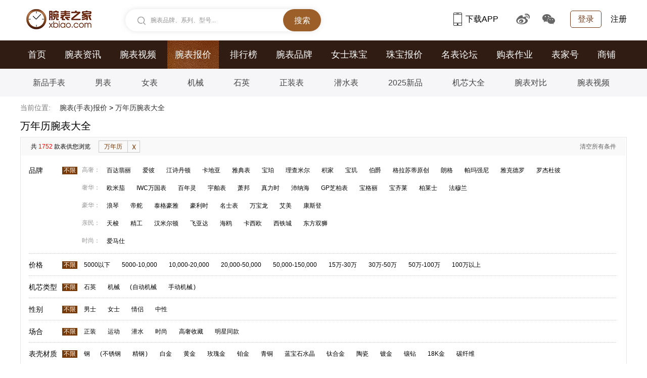

--- FILE ---
content_type: text/html
request_url: https://watch.xbiao.com/e4/
body_size: 23257
content:
<!DOCTYPE html>
<html lang="zh-cmn-Hans">
<head>
<script type="text/javascript">
	if(/AppleWebKit.*Mobile/i.test(navigator.userAgent) || (/MIDP|SymbianOS|NOKIA|SAMSUNG|LG|NEC|TCL|Alcatel|BIRD|DBTEL|Dopod|PHILIPS|HAIER|LENOVO|MOT-|Nokia|SonyEricsson|SIE-|Amoi|ZTE|Harmony/.test(navigator.userAgent))){
		if(window.location.href.indexOf("?mobile")<0){
			try{
				if(/Android|Windows Phone|webOS|iPhone|iPod|Harmony|BlackBerry/i.test(navigator.userAgent)){window.location.href="https://i.xbiao.com/e4/";}
			}
			catch(e){}
		}
	}
</script>
<meta name="renderer" content="webkit">
<meta http-equiv="Content-Type" content="text/html; charset=utf-8" />
<meta http-equiv="X-UA-Compatible" content="IE=Edge,chrome=1" />
<title>万年历功能手表推荐_多少钱_怎么样|腕表之家</title>
<meta name="keywords" content="万年历表价格,万年历手表官网报价,万年历图片,万年历品牌" />
<meta name="description" content="腕表之家(xbiao.com)报价库提供新品最全万年历手表价格,包括大陆,香港,美国,欧洲,日本等新品手表价格,并提供万年历表品牌排名,万年历表图片,万年历手表新闻,万年历名表论坛等详细内容." />
<meta http-equiv="mobile-agent" content="format=html5; url=https://i.xbiao.com/e4/"/>

<link rel="shortcut icon" href="https://www.xbiao.com/favicon.ico" type="image/x-icon" />
<script type="text/javascript">
	var XBIAO_ROOT = "https://www.xbiao.com";
	var HOME_URL = "https://home.xbiao.com";
	var WATCH_ROOT = "https://watch.xbiao.com";
	var BBS_ROOT = "https://bbs.xbiao.com";
	var XBIAO_DOMAIN = "xbiao.com";
	var JEWELLERY_ROOT  = "https://jewelry.xbiao.com";
</script>

<link rel="stylesheet" type="text/css" href="//static.xbiao.com/css/pc/init2022.css"/>
<link rel="stylesheet" type="text/css" href="//static.xbiao.com/css/pc/product-page.css" /><script type="text/javascript" src="//static.xbiao.com/js/lib/sea-2.2.1.js"></script>
<script type="text/javascript" src="//static.xbiao.com/js/lib/jquery-1.7.2.min.js"></script>
<script type="text/javascript" src="https://o.alicdn.com/captcha-frontend/aliyunCaptcha/AliyunCaptcha.js"></script>
<script type="text/javascript" src="//static.xbiao.com/js/pc/config2023.js"></script>
<script src="https://visual.xbiao.com/js/write-script.js?3926"></script>
</head>
<body>
<div class='xbiao-top-wrap'><script type='text/javascript'>ad_script('6_24');</script></div>

<!--公共头-->
<div class="header">
    <div class="wrapper clearfix">
        <div class="left">
            <div class="head_logo"><a href="https://www.xbiao.com" target="_blank" title="腕表之家"></a></div>
            <div class="top-search shadow left" id="conSearch">
                <div class="top-consearch">
					<span id="boxText">腕表品牌、系列、型号...</span>
					<input name="" type="text" value="" id="boxSearch">
				</div>
                <div class="top-butsearch"><input name="" id="butSearch" type="button" value="搜索"></div>
                <ul id="listSearch" class="top-datasearch" style="display: none;"></ul>
            </div>
        </div>
        <div class="top-loginbox right">
            <!--未登录-->
            <em class="top-login"><a href="https://www.xbiao.com/user/login/">登录</a></em>
            <a href="https://www.xbiao.com/user/register/" class="top-reg">注册</a>
            <!--//未登录-->
        </div>
        <div class="top-code right">
            <a href="https://www.xbiao.com/app.html" class="top-xbiaoapp"><b></b>下载APP<i><img src="https://www.xbiao.com/images/pc/pub/appcode.png"></i></a>
            <a href="https://weibo.com/wanbiaozhijia" target="_blank" class="top-weibo"><b></b><i><img src="https://www.xbiao.com/images/pc/pub/wbcode.png"></i></a>
            <a href="javascript:;" class="top-wechat"><b></b><i><img src="https://www.xbiao.com/images/pc/pub/wxcode.png"></i></a>
        </div>
    </div>
</div>
<!--导航-->

<div class="main-nav">
    <div class="wrapper">
        <ul class="clearfix">
			<li><a href="https://www.xbiao.com">首页</a></li><li><a href="https://news.xbiao.com/news.html">腕表资讯</a></li><li><a href="https://news.xbiao.com/video/">腕表视频</a></li><li class="act"><a href="https://watch.xbiao.com">腕表报价</a></li><li><a href="https://top.xbiao.com">排行榜</a></li><li><a href="https://www.xbiao.com/brand/">腕表品牌</a></li><li><a href="https://www.xbiao.com/fashion/">女士珠宝</a></li><li><a href="https://jewelry.xbiao.com">珠宝报价</a></li><li><a href="https://bbs.xbiao.com">名表论坛</a></li><li><a href="https://news.xbiao.com/homework/">购表作业</a></li><li><a href="https://news.xbiao.com/biaojia/">表家号</a></li><li><a href="https://shop.xbiao.com">商铺</a></li>        </ul>
    </div>
</div>
<div class="sub-nav">
    <div class="wrapper">
        <ul class="clearfix">
			<li><a href="https://watch.xbiao.com/s5.html">新品手表</a></li><li><a href="https://watch.xbiao.com/men/">男表</a></li><li><a href="https://watch.xbiao.com/women/">女表</a></li><li><a href="https://watch.xbiao.com/a4/">机械</a></li><li><a href="https://watch.xbiao.com/a1/">石英</a></li><li><a href="https://watch.xbiao.com/k1/">正装表</a></li><li><a href="https://watch.xbiao.com/k4/">潜水表</a></li><li><a href="https://watch.xbiao.com/h23/">2025新品</a></li><li><a href="https://jixin.xbiao.com">机芯大全</a></li><li><a href="https://www.xbiao.com/compare/">腕表对比</a></li><li><a href="https://www.xbiao.com/video/list/">腕表视频</a></li>        </ul>
    </div>
</div>
	
<!--面包屑-->
<div class="wrapper">
    <div class="breadcrumb">
    <p><em>当前位置:</em>
	<a href="https://watch.xbiao.com">腕表(手表)报价</a> > <span>万年历腕表大全</span>    </p>
    </div>
</div>
<!--面包屑-->

<!--网页标题-->
<div class="container">
	<div class="quote clearfix">
		<h3>万年历腕表大全</h3>
                    </div>
</div>
<!--//网页标题-->
<!--菜单-->
<div class="container">
	<div class="nav">
		<div class="select">
        	<span class="bro left">共 <em class="high">1752</em> 款表供您浏览</span>
						<span class="select-item left">
            				<a href="/">万年历<i class="close"></i></a>
			            </span>	
			<a href="https://watch.xbiao.com/" class="eliminate right">清空所有条件</a>
            		</div>
       
		<div class="select-box">
        				<dl class="brand">
				<dt>品牌</dt>
				<dd>
					<span class="all"><a href="/e4/" class="click">不限</a></span>
                    					<div class="brand-list bt">
						<span class="stype">高奢：</span>
						                        <a  href="/patek/e4/">百达翡丽</a>
                                                <a  href="/aibi/e4/">爱彼</a>
                                                <a  href="/vacheron/e4/">江诗丹顿</a>
                                                <a  href="/cartier/e4/">卡地亚</a>
                                                <a  href="/yadian/e4/">雅典表</a>
                                                <a  href="/blancpain/e4/">宝珀</a>
                                                <a  href="/richardmille/e4/">理查米尔</a>
                                                <a  href="/lecoultre/e4/">积家</a>
                                                <a  href="/breguet/e4/">宝玑</a>
                                                <a  href="/piaget/e4/">伯爵</a>
                                                <a  href="/glashutte/e4/">格拉苏蒂原创</a>
                                                <a  href="/lange/e4/">朗格</a>
                                                <a  href="/parmigiani/e4/">帕玛强尼</a>
                                                <a  href="/jaquetdroz/e4/">雅克德罗</a>
                                                <a  href="/rogerdubuis/e4/">罗杰杜彼</a>
                        					</div>
                    
                                        					<div class="brand-list bt">
						<span class="stype">奢华：</span>
						                        <a  href="/omega/e4/">欧米茄</a>
                                                <a  href="/iwc/e4/">IWC万国表</a>
                                                <a  href="/breitling/e4/">百年灵</a>
                                                <a  href="/hublot/e4/">宇舶表</a>
                                                <a  href="/chopard/e4/">萧邦</a>
                                                <a  href="/zenith/e4/">真力时</a>
                                                <a  href="/panerai/e4/">沛纳海</a>
                                                <a  href="/girardperregaux/e4/">GP芝柏表</a>
                                                <a  href="/bvlgari/e4/">宝格丽</a>
                                                <a  href="/bucherer/e4/">宝齐莱</a>
                                                <a  href="/bellross/e4/">柏莱士</a>
                                                <a  href="/franckmuller/e4/">法穆兰</a>
                        					</div>
                    
                                        					<div class="brand-list bt">
						<span class="stype">豪华：</span>
						                        <a  href="/longines/e4/">浪琴</a>
                                                <a  href="/tudor/e4/">帝舵</a>
                                                <a  href="/heuer/e4/">泰格豪雅</a>
                                                <a  href="/oris/e4/">豪利时</a>
                                                <a  href="/baume/e4/">名士表</a>
                                                <a  href="/montblanc/e4/">万宝龙</a>
                                                <a  href="/aimei/e4/">艾美</a>
                                                <a  href="/frederiqueconstant/e4/">康斯登</a>
                        					</div>
                    
                                        					<div class="brand-list bt">
						<span class="stype">亲民：</span>
						                        <a  href="/tissot/e4/">天梭</a>
                                                <a  href="/seiko/e4/">精工</a>
                                                <a  href="/hamilton/e4/">汉米尔顿</a>
                                                <a  href="/fiyta/e4/">飞亚达</a>
                                                <a  href="/seagull/e4/">海鸥</a>
                                                <a  href="/casio/e4/">卡西欧</a>
                                                <a  href="/citizen/e4/">西铁城</a>
                                                <a  href="/orient/e4/">东方双狮</a>
                        					</div>
                    
                                        					<div class="brand-list bt">
						<span class="stype">时尚：</span>
						                        <a  href="/hermes/e4/">爱马仕</a>
                        					</div>
                    
                                        					
				</dd>
			</dl>
                        
                        <dl>
				<dt>价格</dt>
				<dd>
					<span class="all"><a href="/e4/" class="click">不限</a></span>
					<div class="pl">
                    	                                                <a href="/p1/e4/" >5000以下</a>
                                                                                                <a href="/p2/e4/" >5000-10,000</a>
                                                                                                <a href="/p3/e4/" >10,000-20,000</a>
                                                                                                <a href="/p4/e4/" >20,000-50,000</a>
                                                                                                <a href="/p5/e4/" >50,000-150,000</a>
                                                                                                <a href="/p6/e4/" >15万-30万</a>
                                                                                                <a href="/p7/e4/" >30万-50万</a>
                                                                                                <a href="/p8/e4/" >50万-100万</a>
                                                                                                <a href="/p9/e4/" >100万以上</a>
                                                                        
                                                
					</div>
				</dd>
			</dl>	
                        <dl>
				<dt>机芯类型</dt>
				<dd>
					<span class="all"><a href="/e4/" class="click">不限</a></span>
					<div class="pl">
                    	                                                <a href="/a1/e4/" >石英</a>
                                                                                                <a href="/a4/e4/" >机械</a>
                                                                        <span style="margin-right:-5px">(</span>                        <a href="/a2/e4/" >自动机械</a>
                                                                                                <a href="/a3/e4/" >手动机械</a>
                        <span style="margin: 0 18px 0 -18px">)</span>                                                
                                                
					</div>
				</dd>
			</dl>	
                        <dl>
				<dt>性别</dt>
				<dd>
					<span class="all"><a href="/e4/" class="click">不限</a></span>
					<div class="pl">
                    	                                                <a href="/men/e4/" >男士</a>
                                                                                                <a href="/women/e4/" >女士</a>
                                                                                                <a href="/lover/e4/" >情侣</a>
                                                                                                <a href="/neuter/e4/" >中性</a>
                                                                        
                                                
					</div>
				</dd>
			</dl>	
                        <dl>
				<dt>场合</dt>
				<dd>
					<span class="all"><a href="/e4/" class="click">不限</a></span>
					<div class="pl">
                    	                                                <a href="/k1/e4/" >正装</a>
                                                                                                <a href="/k3/e4/" >运动</a>
                                                                                                <a href="/k4/e4/" >潜水</a>
                                                                                                <a href="/k5/e4/" >时尚</a>
                                                                                                <a href="/k6/e4/" >高奢收藏</a>
                                                                        
                                                <!--span style="margin-right:-5px"></span-->
                        <a href="/e4/n1/" >明星同款</a>
                        <!--span style="margin: 0 18px 0 -18px"></span-->
                                                
					</div>
				</dd>
			</dl>	
                        <dl>
				<dt>表壳材质</dt>
				<dd>
					<span class="all"><a href="/e4/" class="click">不限</a></span>
					<div class="pl">
                    	                                                <a href="/b14/e4/" >钢</a>
                                                                        <span style="margin-right:-5px">(</span>                        <a href="/b1/e4/" >不锈钢</a>
                                                                                                <a href="/b2/e4/" >精钢</a>
                        <span style="margin: 0 18px 0 -18px">)</span>                                                                        <a href="/b6/e4/" >白金</a>
                                                                                                <a href="/b5/e4/" >黄金</a>
                                                                                                <a href="/b12/e4/" >玫瑰金</a>
                                                                                                <a href="/b8/e4/" >铂金</a>
                                                                                                <a href="/b15/e4/" >青铜</a>
                                                                                                <a href="/b16/e4/" >蓝宝石水晶</a>
                                                                                                <a href="/b9/e4/" >钛合金</a>
                                                                                                <a href="/b13/e4/" >陶瓷</a>
                                                                                                <a href="/b3/e4/" >镀金</a>
                                                                                                <a href="/b11/e4/" >镶钻</a>
                                                                                                <a href="/b4/e4/" >18K金</a>
                                                                                                <a href="/b17/e4/" >碳纤维</a>
                                                                        
                                                
					</div>
				</dd>
			</dl>	
                        <dl>
				<dt>表壳厚度</dt>
				<dd>
					<span class="all"><a href="/e4/" class="click">不限</a></span>
					<div class="pl">
                    	                                                <a href="/r1/e4/" >7mm以下</a>
                                                                                                <a href="/r2/e4/" >7-10mm</a>
                                                                                                <a href="/r3/e4/" >10-13mm</a>
                                                                                                <a href="/r4/e4/" >13-17mm</a>
                                                                                                <a href="/r5/e4/" >17mm及以上</a>
                                                                        
                                                
					</div>
				</dd>
			</dl>	
                                    <dl class="hide" style="display:block;">
				<dt>表带材质</dt>
				<dd>
					<span class="all"><a href="/e4/" class="click">不限</a></span>
					<div class="pl">
                    	                                                <a href="/d1/e4/" >金属</a>
                                                                                                <a href="/d2/e4/" >玫瑰金</a>
                                                                                                <a href="/d3/e4/" >白金</a>
                                                                                                <a href="/d4/e4/" >黄金</a>
                                                                                                <a href="/d5/e4/" >铂金</a>
                                                                                                <a href="/d6/e4/" >钢</a>
                                                                                                <a href="/d7/e4/" >鳄鱼皮</a>
                                                                                                <a href="/d8/e4/" >牛皮</a>
                                                                                                <a href="/d9/e4/" >橡胶</a>
                                                                                                <a href="/d10/e4/" >皮革</a>
                                                                                                <a href="/d11/e4/" >钛金属</a>
                                                                                                <a href="/d12/e4/" >陶瓷</a>
                                                                                                <a href="/d13/e4/" >织物</a>
                                                                                                <a href="/d14/e4/" >间金</a>
                                                					</div>
				</dd>
			</dl>	
                        <dl class="hide" style="display:block;">
				<dt>表盘直径</dt>
				<dd>
					<span class="all"><a href="/e4/" class="click">不限</a></span>
					<div class="pl">
                    	                                                <a href="/g1/e4/" >36mm以下</a>
                                                                                                <a href="/g2/e4/" >36-39mm</a>
                                                                                                <a href="/g3/e4/" >39-42mm</a>
                                                                                                <a href="/g4/e4/" >42-45mm</a>
                                                                                                <a href="/g5/e4/" >45mm及以上</a>
                                                					</div>
				</dd>
			</dl>	
                        <dl class="hide" style="display:block;">
				<dt>表盘颜色</dt>
				<dd>
					<span class="all"><a href="/e4/" class="click">不限</a></span>
					<div class="pl">
                    	                                                <a href="/c1/e4/" >白色</a>
                                                                                                <a href="/c16/e4/" >银白</a>
                                                                                                <a href="/c3/e4/" >银灰</a>
                                                                                                <a href="/c4/e4/" >灰色</a>
                                                                                                <a href="/c2/e4/" >黑色</a>
                                                                                                <a href="/c17/e4/" >棕色</a>
                                                                                                <a href="/c5/e4/" >黄色</a>
                                                                                                <a href="/c11/e4/" >米色</a>
                                                                                                <a href="/c9/e4/" >金色</a>
                                                                                                <a href="/c7/e4/" >粉色</a>
                                                                                                <a href="/c14/e4/" >橙色</a>
                                                                                                <a href="/c12/e4/" >红色</a>
                                                                                                <a href="/c15/e4/" >绿色</a>
                                                                                                <a href="/c6/e4/" >蓝色</a>
                                                                                                <a href="/c19/e4/" >镶钻</a>
                                                                                                <a href="/c20/e4/" >图案</a>
                                                                                                <a href="/c22/e4/" >熊猫盘</a>
                                                					</div>
				</dd>
			</dl>	
                        <dl class="hide" style="display:block;">
				<dt>表盘形状</dt>
				<dd>
					<span class="all"><a href="/e4/" class="click">不限</a></span>
					<div class="pl">
                    	                                                <a href="/f1/e4/" >圆形</a>
                                                                                                <a href="/f2/e4/" >方形</a>
                                                                                                <a href="/f3/e4/" >椭圆形</a>
                                                                                                <a href="/f4/e4/" >酒桶形</a>
                                                                                                <a href="/f5/e4/" >镂空</a>
                                                					</div>
				</dd>
			</dl>	
                        <dl class="hide" style="display:block;">
				<dt>防水性能</dt>
				<dd>
					<span class="all"><a href="/e4/" class="click">不限</a></span>
					<div class="pl">
                    	                                                <a href="/q1/e4/" >100米以下</a>
                                                                                                <a href="/q2/e4/" >100-300米</a>
                                                                                                <a href="/q3/e4/" >300-1000米</a>
                                                                                                <a href="/q4/e4/" >1000-3000米</a>
                                                					</div>
				</dd>
			</dl>	
                        <dl class="hide" style="display:block;">
				<dt>动力储备</dt>
				<dd>
					<span class="all"><a href="/e4/" class="click">不限</a></span>
					<div class="pl">
                    	                                                <a href="/t2/e4/" >40-80小时</a>
                                                                                                <a href="/t3/e4/" >80-120小时</a>
                                                                                                <a href="/t4/e4/" >120小时以上</a>
                                                					</div>
				</dd>
			</dl>	
                        <dl class="hide" style="display:block;">
				<dt>技术认证</dt>
				<dd>
					<span class="all"><a href="/e4/" class="click">不限</a></span>
					<div class="pl">
                    	                                                <a href="/m1/e4/" >日内瓦印记</a>
                                                                                                <a href="/m2/e4/" >瑞士天文台</a>
                                                					</div>
				</dd>
			</dl>	
                        <dl class="hide" style="display:block;">
				<dt>复杂功能</dt>
				<dd>
					<span class="all"><a href="/" >不限</a></span>
					<div class="pl">
                    	                                                <a href="/e1/" >日期显示</a>
                                                                                                <a href="/e2/" >星期显示</a>
                                                                                                <a href="/e3/" >月份显示</a>
                                                                                                <a href="/e13/" >年历显示</a>
                                                                                                <a href="/e4/" class="click">万年历</a>
                                                                                                <a href="/e5/" >月相</a>
                                                                                                <a href="/e6/" >双时区</a>
                                                                                                <a href="/e14/" >GMT</a>
                                                                                                <a href="/e7/" >世界时</a>
                                                                                                <a href="/e8/" >计时</a>
                                                                                                <a href="/e9/" >动力储备显示</a>
                                                                                                <a href="/e10/" >飞返/逆跳</a>
                                                                                                <a href="/e11/" >陀飞轮</a>
                                                                                                <a href="/e12/" >三问</a>
                                                                                                <a href="/e15/" >昼夜显示</a>
                                                					</div>
				</dd>
			</dl>	
                        <dl class="hide" style="display:block;">
				<dt>发布时间</dt>
				<dd>
					<span class="all"><a href="/e4/" class="click">不限</a></span>
					<div class="pl">
                    	                                                <a href="/e4/h23/" >2025日内瓦</a>
                                                                                                <a href="/e4/h22/" >2024</a>
                                                                                                <a href="/e4/h21/" >2024日内瓦</a>
                                                                                                <a href="/e4/h14/" >2023</a>
                                                                                                <a href="/e4/h16/" >2023上海表展</a>
                                                                                                <a href="/e4/h15/" >2023日内瓦</a>
                                                                                                <a href="/e4/h13/" >2022</a>
                                                                                                <a href="/e4/h12/" >2021表展新品</a>
                                                                                                <a href="/e4/h17/" >2021</a>
                                                                                                <a href="/e4/h11/" >2020</a>
                                                                                                <a href="/e4/h18/" >2019</a>
                                                                                                <a href="/e4/h10/" >2019 Basel</a>
                                                                                                <a href="/e4/h9/" >2019 SIHH</a>
                                                                                                <a href="/e4/h19/" >2018</a>
                                                                                                <a href="/e4/h8/" >2018 Basel</a>
                                                                                                <a href="/e4/h7/" >2018 SIHH</a>
                                                                                                <a href="/e4/h20/" >2017</a>
                                                                                                <a href="/e4/h6/" >2017 Basel</a>
                                                                                                <a href="/e4/h5/" >2017 SIHH</a>
                                                                                                <a href="/e4/h4/" >2016 Basel</a>
                                                                                                <a href="/e4/h3/" >2016 SIHH</a>
                                                                                                <a href="/e4/h2/" >2015 Basel</a>
                                                                                                <a href="/e4/h1/" >2015 SIHH</a>
                                                					</div>
				</dd>
			</dl>	
                        <dl class="hide" style="display:block;">
				<dt>在售状态</dt>
				<dd>
					<span class="all"><a href="/e4/" class="click">不限</a></span>
					<div class="pl">
                    	                                                <a href="/e4/o2/" >官方在售</a>
                                                                                                <a href="/e4/o1/" >新品未售</a>
                                                                                                <a href="/e4/o3/" >停产在售</a>
                                                                                                <a href="/e4/o4/" >停产停售</a>
                                                					</div>
				</dd>
			</dl>	
                        
		</div>
		<div class="search" style="display:none;">
			<div class="more-sel">
				<a href="javascript:;">更多选项（表盘颜色，表盘形状）等<i class="arr"></i></a>
			</div><a href="https://watch.xbiao.com/advsearch/" class="high-sel" target="_blank">[高级搜索]</a>
		</div>
		<div class="pack" style="display:block;">
			<div class="more-sel">
				<a href="javascript:;">收起<i class="arr"></i></a>
			</div><a href="https://watch.xbiao.com/advsearch/" class="high-sel" target="_blank">[高级搜索]</a>
		</div>
	</div>
</div>
<!--//菜单-->	

<!--主体内容-->
<div class="container">
	<div class="clearfix">
		<div class="watch left">
			<div class="watch-nav clearfix">
				<div class="watch-sort left">
                                       	<a href="javascript:;" class="selected">默认排序</a>
                                        <a href="https://watch.xbiao.com/e4/s0.html">热门</a>
                                        <a href="https://watch.xbiao.com/e4/s5.html">新品</a>
                                        <a href="https://watch.xbiao.com/e4/s1.html">价格由高到低</a>
                                        <a href="https://watch.xbiao.com/e4/s2.html">价格由低到高</a>
                                        <a href="https://watch.xbiao.com/e4/s3.html">表径由大到小</a>
                                        <a href="https://watch.xbiao.com/e4/s4.html">表径由小到大</a>
                    				</div>
				<div class="sort-mode right">
					<a href="javascript:;" class="sort-tile"></a>
					<a href="javascript:;" class="sort-list"></a>
					<span><b>1</b><em>/</em><i>49</i></span>
				</div>
			</div>
			<ul>
			<li class="watch-tile wt">
				<ul>
					
                <li>
                    <div class="watch-pic">
                        <a href="https://www.xbiao.com/patek/102509/" target="_blank" title="百达翡丽超级复杂功能时计系列5308G-001"><img src="https://productimg.xbiao.com/59/240_360/10250917435120841.jpg" alt="百达翡丽超级复杂功能时计系列5308G-001"></a>
                        <div class="watch-icon">
                        	                        	<em class="release-time">
                                <span>2025/04</span>
                                <span>发布时间</span>
                            </em>
                                                        <a href="https://www.xbiao.com/patek/102509/pictures.html" title="多图" target="_blank" class="big-pic"></a> 
                            <a href="javascript:;" class="plus" data-id="102509" data-tit="百达翡丽超级复杂功能时计系列5308G-001" data-src="https://productimg.xbiao.com/59/87_130/10250917435120841.jpg" title="对比"></a>
                        </div>
                    </div>
                    <div class="watch-link">
                        <a href="https://www.xbiao.com/patek/102509/" target="_blank" title="百达翡丽超级复杂功能时计系列5308G-001">百达翡丽超级复杂功能时计<br/>5308G-001</a>
                    </div>
                    <p class="attr">自动机械,18k白金,42mm</p>
                    <p class="money">&yen;12512300</p>
                    <div class="praise">
                        <span class="dai" data-type="0" data-id="102509"><i class="icon"></i><em>470</em></span>                        <a href="https://www.xbiao.com/patek/102509/#commentBoxId" target="_blank" class="con"><i class="icon"></i>1</a>                    </div>
                </li>
                	
                <li>
                    <div class="watch-pic">
                        <a href="https://www.xbiao.com/vacheron/103901/" target="_blank" title="江诗丹顿纵横四海系列4300V/220R-H144"><img src="https://productimg.xbiao.com/53/240_360/10390117562621838.jpg" alt="江诗丹顿纵横四海系列4300V/220R-H144"></a>
                        <div class="watch-icon">
                        	                        	<em class="release-time">
                                <span>2025/08</span>
                                <span>发布时间</span>
                            </em>
                                                        <a href="https://www.xbiao.com/vacheron/103901/pictures.html" title="多图" target="_blank" class="big-pic"></a> 
                            <a href="javascript:;" class="plus" data-id="103901" data-tit="江诗丹顿纵横四海系列4300V/220R-H144" data-src="https://productimg.xbiao.com/53/87_130/10390117562621838.jpg" title="对比"></a>
                        </div>
                    </div>
                    <div class="watch-link">
                        <a href="https://www.xbiao.com/vacheron/103901/" target="_blank" title="江诗丹顿纵横四海系列4300V/220R-H144">江诗丹顿纵横四海<br/>4300V/220R-H144</a>
                    </div>
                    <p class="attr">自动机械,18K5N粉红金,41.5mm</p>
                    <p class="money">&yen;975000</p>
                    <div class="praise">
                        <span class="dai" data-type="0" data-id="103901"><i class="icon"></i><em>93</em></span>                                            </div>
                </li>
                	
                <li>
                    <div class="watch-pic">
                        <a href="https://www.xbiao.com/patek/102514/" target="_blank" title="百达翡丽超级复杂功能时计系列6159G-001"><img src="https://productimg.xbiao.com/59/240_360/10251417435120589.jpg" alt="百达翡丽超级复杂功能时计系列6159G-001"></a>
                        <div class="watch-icon">
                        	                        	<em class="release-time">
                                <span>2025/04</span>
                                <span>发布时间</span>
                            </em>
                                                        <a href="https://www.xbiao.com/patek/102514/pictures.html" title="多图" target="_blank" class="big-pic"></a> 
                            <a href="javascript:;" class="plus" data-id="102514" data-tit="百达翡丽超级复杂功能时计系列6159G-001" data-src="https://productimg.xbiao.com/59/87_130/10251417435120589.jpg" title="对比"></a>
                        </div>
                    </div>
                    <div class="watch-link">
                        <a href="https://www.xbiao.com/patek/102514/" target="_blank" title="百达翡丽超级复杂功能时计系列6159G-001">百达翡丽超级复杂功能时计<br/>6159G-001</a>
                    </div>
                    <p class="attr">自动机械,白金,39.5mm</p>
                    <p class="money">&yen;1112400</p>
                    <div class="praise">
                        <span class="dai" data-type="0" data-id="102514"><i class="icon"></i><em>372</em></span>                                            </div>
                </li>
                	
                <li>
                    <div class="watch-pic">
                        <a href="https://www.xbiao.com/vacheron/103900/" target="_blank" title="江诗丹顿纵横四海系列4300V/220G-H151"><img src="https://productimg.xbiao.com/53/240_360/10390017562618327.jpg" alt="江诗丹顿纵横四海系列4300V/220G-H151"></a>
                        <div class="watch-icon">
                        	                        	<em class="release-time">
                                <span>2025/08</span>
                                <span>发布时间</span>
                            </em>
                                                        <a href="https://www.xbiao.com/vacheron/103900/pictures.html" title="多图" target="_blank" class="big-pic"></a> 
                            <a href="javascript:;" class="plus" data-id="103900" data-tit="江诗丹顿纵横四海系列4300V/220G-H151" data-src="https://productimg.xbiao.com/53/87_130/10390017562618327.jpg" title="对比"></a>
                        </div>
                    </div>
                    <div class="watch-link">
                        <a href="https://www.xbiao.com/vacheron/103900/" target="_blank" title="江诗丹顿纵横四海系列4300V/220G-H151">江诗丹顿纵横四海<br/>4300V/220G-H151</a>
                    </div>
                    <p class="attr">自动机械,18k白金,41.5mm</p>
                    <p class="money">&yen;975000</p>
                    <div class="praise">
                        <span class="dai" data-type="0" data-id="103900"><i class="icon"></i><em>67</em></span>                                            </div>
                </li>
                	
                <li>
                    <div class="watch-pic">
                        <a href="https://www.xbiao.com/aibi/104200/" target="_blank" title="爱彼皇家橡树系列26684ST.OO.1356ST.01"><img src="https://productimg.xbiao.com/57/240_360/10420017591372507.jpg" alt="爱彼皇家橡树系列26684ST.OO.1356ST.01"></a>
                        <div class="watch-icon">
                        	                        	<em class="release-time">
                                <span>2025/09</span>
                                <span>发布时间</span>
                            </em>
                                                         
                            <a href="javascript:;" class="plus" data-id="104200" data-tit="爱彼皇家橡树系列26684ST.OO.1356ST.01" data-src="https://productimg.xbiao.com/57/87_130/10420017591372507.jpg" title="对比"></a>
                        </div>
                    </div>
                    <div class="watch-link">
                        <a href="https://www.xbiao.com/aibi/104200/" target="_blank" title="爱彼皇家橡树系列26684ST.OO.1356ST.01">爱彼皇家橡树<br/>26684ST.OO.1356ST.01</a>
                    </div>
                    <p class="attr">自动上链,精钢,38mm</p>
                    <p class="money">&yen;903000</p>
                    <div class="praise">
                        <span class="dai" data-type="0" data-id="104200"><i class="icon"></i><em>108</em></span>                                            </div>
                </li>
                	
                <li>
                    <div class="watch-pic">
                        <a href="https://www.xbiao.com/vacheron/102614/" target="_blank" title="江诗丹顿传袭系列6300T/000P-H056"><img src="https://productimg.xbiao.com/53/240_360/10261417435940194.jpg" alt="江诗丹顿传袭系列6300T/000P-H056"></a>
                        <div class="watch-icon">
                        	                        	<em class="release-time">
                                <span>2025/04</span>
                                <span>发布时间</span>
                            </em>
                                                        <a href="https://www.xbiao.com/vacheron/102614/pictures.html" title="多图" target="_blank" class="big-pic"></a> 
                            <a href="javascript:;" class="plus" data-id="102614" data-tit="江诗丹顿传袭系列6300T/000P-H056" data-src="https://productimg.xbiao.com/53/87_130/10261417435940194.jpg" title="对比"></a>
                        </div>
                    </div>
                    <div class="watch-link">
                        <a href="https://www.xbiao.com/vacheron/102614/" target="_blank" title="江诗丹顿传袭系列6300T/000P-H056">江诗丹顿传袭<br/>6300T/000P-H056</a>
                    </div>
                    <p class="attr">自动机械,950铂金,42mm</p>
                    <p class="money">&yen;2330000</p>
                    <div class="praise">
                        <span class="dai" data-type="0" data-id="102614"><i class="icon"></i><em>99</em></span>                                            </div>
                </li>
                	
                <li>
                    <div class="watch-pic">
                        <a href="https://www.xbiao.com/aibi/102205/" target="_blank" title="爱彼皇家橡树系列26674SG.OO.1320SG.01"><img src="https://productimg.xbiao.com/57/240_360/10220517405516557.jpg" alt="爱彼皇家橡树系列26674SG.OO.1320SG.01"></a>
                        <div class="watch-icon">
                        	                        	<em class="release-time">
                                <span>2025/02</span>
                                <span>发布时间</span>
                            </em>
                                                        <a href="https://www.xbiao.com/aibi/102205/pictures.html" title="多图" target="_blank" class="big-pic"></a> 
                            <a href="javascript:;" class="plus" data-id="102205" data-tit="爱彼皇家橡树系列26674SG.OO.1320SG.01" data-src="https://productimg.xbiao.com/57/87_130/10220517405516557.jpg" title="对比"></a>
                        </div>
                    </div>
                    <div class="watch-link">
                        <a href="https://www.xbiao.com/aibi/102205/" target="_blank" title="爱彼皇家橡树系列26674SG.OO.1320SG.01">爱彼皇家橡树<br/>26674SG.OO.1320SG.01</a>
                    </div>
                    <p class="attr">自动机械,18K砂金,41mm</p>
                    <p class="money">&yen;1195000</p>
                    <div class="praise">
                        <span class="dai" data-type="0" data-id="102205"><i class="icon"></i><em>266</em></span>                        <a href="https://www.xbiao.com/aibi/102205/#commentBoxId" target="_blank" class="con"><i class="icon"></i>2</a>                    </div>
                </li>
                	
                <li>
                    <div class="watch-pic">
                        <a href="https://www.xbiao.com/blancpain/104898/" target="_blank" title="宝珀经典系列0888-3432E-55B"><img src="https://productimg.xbiao.com/56/240_360/10489817688779832.jpg" alt="宝珀经典系列0888-3432E-55B"></a>
                        <div class="watch-icon">
                        	                        	<em class="release-time">
                                <span>2026/01</span>
                                <span>发布时间</span>
                            </em>
                                                        <a href="https://www.xbiao.com/blancpain/104898/pictures.html" title="多图" target="_blank" class="big-pic"></a> 
                            <a href="javascript:;" class="plus" data-id="104898" data-tit="宝珀经典系列0888-3432E-55B" data-src="https://productimg.xbiao.com/56/87_130/10489817688779832.jpg" title="对比"></a>
                        </div>
                    </div>
                    <div class="watch-link">
                        <a href="https://www.xbiao.com/blancpain/104898/" target="_blank" title="宝珀经典系列0888-3432E-55B">宝珀经典<br/>0888-3432E-55B</a>
                    </div>
                    <p class="attr">自动机械,铂金,45.2mm</p>
                    <p class="money">&yen;706000</p>
                    <div class="praise">
                        <span class="dai" data-type="0" data-id="104898"><i class="icon"></i><em>5</em></span>                                            </div>
                </li>
                	
                <li>
                    <div class="watch-pic">
                        <a href="https://www.xbiao.com/aibi/102204/" target="_blank" title="爱彼皇家橡树系列26674ST.OO.1320ST.01"><img src="https://productimg.xbiao.com/57/240_360/10220417405516518.jpg" alt="爱彼皇家橡树系列26674ST.OO.1320ST.01"></a>
                        <div class="watch-icon">
                        	                        	<em class="release-time">
                                <span>2025/02</span>
                                <span>发布时间</span>
                            </em>
                                                        <a href="https://www.xbiao.com/aibi/102204/pictures.html" title="多图" target="_blank" class="big-pic"></a> 
                            <a href="javascript:;" class="plus" data-id="102204" data-tit="爱彼皇家橡树系列26674ST.OO.1320ST.01" data-src="https://productimg.xbiao.com/57/87_130/10220417405516518.jpg" title="对比"></a>
                        </div>
                    </div>
                    <div class="watch-link">
                        <a href="https://www.xbiao.com/aibi/102204/" target="_blank" title="爱彼皇家橡树系列26674ST.OO.1320ST.01">爱彼皇家橡树<br/>26674ST.OO.1320ST.01</a>
                    </div>
                    <p class="attr">自动机械,精钢,41mm</p>
                    <p class="money">&yen;934000</p>
                    <div class="praise">
                        <span class="dai" data-type="0" data-id="102204"><i class="icon"></i><em>385</em></span>                        <a href="https://www.xbiao.com/aibi/102204/#commentBoxId" target="_blank" class="con"><i class="icon"></i>2</a>                    </div>
                </li>
                	
                <li>
                    <div class="watch-pic">
                        <a href="https://www.xbiao.com/lange/102672/" target="_blank" title="朗格萨克森系列607.091FE"><img src="https://productimg.xbiao.com/58/240_360/10267217436687576.jpg" alt="朗格萨克森系列607.091FE"></a>
                        <div class="watch-icon">
                        	                        	<em class="release-time">
                                <span>2025/04</span>
                                <span>发布时间</span>
                            </em>
                                                        <a href="https://www.xbiao.com/lange/102672/pictures.html" title="多图" target="_blank" class="big-pic"></a> 
                            <a href="javascript:;" class="plus" data-id="102672" data-tit="朗格萨克森系列607.091FE" data-src="https://productimg.xbiao.com/58/87_130/10267217436687576.jpg" title="对比"></a>
                        </div>
                    </div>
                    <div class="watch-link">
                        <a href="https://www.xbiao.com/lange/102672/" target="_blank" title="朗格萨克森系列607.091FE">朗格萨克森<br/>607.091FE</a>
                    </div>
                    <p class="attr">手动机械,铂金,40.5mm</p>
                    <p class="money">暂无价格</p>
                    <div class="praise">
                        <span class="dai" data-type="0" data-id="102672"><i class="icon"></i><em>87</em></span>                        <a href="https://www.xbiao.com/lange/102672/#commentBoxId" target="_blank" class="con"><i class="icon"></i>2</a>                    </div>
                </li>
                	
                <li>
                    <div class="watch-pic">
                        <a href="https://www.xbiao.com/aibi/102206/" target="_blank" title="爱彼皇家橡树系列26585XT.OO.1220XT.01"><img src="https://productimg.xbiao.com/57/240_360/10220617405516599.jpg" alt="爱彼皇家橡树系列26585XT.OO.1220XT.01"></a>
                        <div class="watch-icon">
                        	                        	<em class="release-time">
                                <span>2025/02</span>
                                <span>发布时间</span>
                            </em>
                                                        <a href="https://www.xbiao.com/aibi/102206/pictures.html" title="多图" target="_blank" class="big-pic"></a> 
                            <a href="javascript:;" class="plus" data-id="102206" data-tit="爱彼皇家橡树系列26585XT.OO.1220XT.01" data-src="https://productimg.xbiao.com/57/87_130/10220617405516599.jpg" title="对比"></a>
                        </div>
                    </div>
                    <div class="watch-link">
                        <a href="https://www.xbiao.com/aibi/102206/" target="_blank" title="爱彼皇家橡树系列26585XT.OO.1220XT.01">爱彼皇家橡树<br/>26585XT.OO.1220XT.01</a>
                    </div>
                    <p class="attr">自动机械,钛金属,41mm</p>
                    <p class="money">&yen;1608000</p>
                    <div class="praise">
                        <span class="dai" data-type="0" data-id="102206"><i class="icon"></i><em>166</em></span>                        <a href="https://www.xbiao.com/aibi/102206/#commentBoxId" target="_blank" class="con"><i class="icon"></i>1</a>                    </div>
                </li>
                	
                <li>
                    <div class="watch-pic">
                        <a href="https://www.xbiao.com/piaget/103114/" target="_blank" title="伯爵PIAGET POLO 系列G0A49006"><img src="https://productimg.xbiao.com/26/240_360/10311417470379997.jpg" alt="伯爵PIAGET POLO 系列G0A49006"></a>
                        <div class="watch-icon">
                        	                        	<em class="release-time">
                                <span>2025/05</span>
                                <span>发布时间</span>
                            </em>
                                                        <a href="https://www.xbiao.com/piaget/103114/pictures.html" title="多图" target="_blank" class="big-pic"></a> 
                            <a href="javascript:;" class="plus" data-id="103114" data-tit="伯爵PIAGET POLO 系列G0A49006" data-src="https://productimg.xbiao.com/26/87_130/10311417470379997.jpg" title="对比"></a>
                        </div>
                    </div>
                    <div class="watch-link">
                        <a href="https://www.xbiao.com/piaget/103114/" target="_blank" title="伯爵PIAGET POLO 系列G0A49006">伯爵PIAGET POLO<br/>G0A49006</a>
                    </div>
                    <p class="attr">自动机械,白金,42mm</p>
                    <p class="money">&yen;810000</p>
                    <div class="praise">
                        <span class="dai" data-type="0" data-id="103114"><i class="icon"></i><em>29</em></span>                                            </div>
                </li>
                	
                <li>
                    <div class="watch-pic">
                        <a href="https://www.xbiao.com/seagull/102431/" target="_blank" title="海鸥大师海鸥系列618.12.9250"><img src="https://productimg.xbiao.com/17/240_360/10243117431550071.jpg" alt="海鸥大师海鸥系列618.12.9250"></a>
                        <div class="watch-icon">
                        	                        	<em class="release-time">
                                <span>2025/03</span>
                                <span>发布时间</span>
                            </em>
                                                        <a href="https://www.xbiao.com/seagull/102431/pictures.html" title="多图" target="_blank" class="big-pic"></a> 
                            <a href="javascript:;" class="plus" data-id="102431" data-tit="海鸥大师海鸥系列618.12.9250" data-src="https://productimg.xbiao.com/17/87_130/10243117431550071.jpg" title="对比"></a>
                        </div>
                    </div>
                    <div class="watch-link">
                        <a href="https://www.xbiao.com/seagull/102431/" target="_blank" title="海鸥大师海鸥系列618.12.9250">海鸥大师海鸥<br/>618.12.9250</a>
                    </div>
                    <p class="attr">18k玫瑰金,46mm</p>
                    <p class="money">&yen;1980000</p>
                    <div class="praise">
                        <span class="dai" data-type="0" data-id="102431"><i class="icon"></i><em>52</em></span>                        <a href="https://www.xbiao.com/seagull/102431/#commentBoxId" target="_blank" class="con"><i class="icon"></i>1</a>                    </div>
                </li>
                	
                <li>
                    <div class="watch-pic">
                        <a href="https://www.xbiao.com/vacheron/104743/" target="_blank" title="江诗丹顿传袭系列4300T/000R-H107"><img src="https://productimg.xbiao.com/53/240_360/10474317646669997.jpg" alt="江诗丹顿传袭系列4300T/000R-H107"></a>
                        <div class="watch-icon">
                        	                        	<em class="release-time">
                                <span>2025/12</span>
                                <span>发布时间</span>
                            </em>
                                                        <a href="https://www.xbiao.com/vacheron/104743/pictures.html" title="多图" target="_blank" class="big-pic"></a> 
                            <a href="javascript:;" class="plus" data-id="104743" data-tit="江诗丹顿传袭系列4300T/000R-H107" data-src="https://productimg.xbiao.com/53/87_130/10474317646669997.jpg" title="对比"></a>
                        </div>
                    </div>
                    <div class="watch-link">
                        <a href="https://www.xbiao.com/vacheron/104743/" target="_blank" title="江诗丹顿传袭系列4300T/000R-H107">江诗丹顿传袭<br/>4300T/000R-H107</a>
                    </div>
                    <p class="attr">自动机械,18K5N粉红金,36.5mm</p>
                    <p class="money">&yen;780000</p>
                    <div class="praise">
                        <span class="dai" data-type="0" data-id="104743"><i class="icon"></i><em>17</em></span>                                            </div>
                </li>
                	
                <li>
                    <div class="watch-pic">
                        <a href="https://www.xbiao.com/aibi/104199/" target="_blank" title="爱彼皇家橡树系列26684OR.OO.1356OR.01"><img src="https://productimg.xbiao.com/57/240_360/10419917591315005.jpg" alt="爱彼皇家橡树系列26684OR.OO.1356OR.01"></a>
                        <div class="watch-icon">
                        	                        	<em class="release-time">
                                <span>2025/09</span>
                                <span>发布时间</span>
                            </em>
                                                         
                            <a href="javascript:;" class="plus" data-id="104199" data-tit="爱彼皇家橡树系列26684OR.OO.1356OR.01" data-src="https://productimg.xbiao.com/57/87_130/10419917591315005.jpg" title="对比"></a>
                        </div>
                    </div>
                    <div class="watch-link">
                        <a href="https://www.xbiao.com/aibi/104199/" target="_blank" title="爱彼皇家橡树系列26684OR.OO.1356OR.01">爱彼皇家橡树<br/>26684OR.OO.1356OR.01</a>
                    </div>
                    <p class="attr">自动上链,18k玫瑰金,38mm</p>
                    <p class="money">暂无价格</p>
                    <div class="praise">
                        <span class="dai" data-type="0" data-id="104199"><i class="icon"></i><em>43</em></span>                                            </div>
                </li>
                	
                <li>
                    <div class="watch-pic">
                        <a href="https://www.xbiao.com/patek/102521/" target="_blank" title="百达翡丽TWENTY~4系列7340/1R-010"><img src="https://productimg.xbiao.com/59/240_360/10252117435119925.jpg" alt="百达翡丽TWENTY~4系列7340/1R-010"></a>
                        <div class="watch-icon">
                        	                        	<em class="release-time">
                                <span>2025/04</span>
                                <span>发布时间</span>
                            </em>
                                                        <a href="https://www.xbiao.com/patek/102521/pictures.html" title="多图" target="_blank" class="big-pic"></a> 
                            <a href="javascript:;" class="plus" data-id="102521" data-tit="百达翡丽TWENTY~4系列7340/1R-010" data-src="https://productimg.xbiao.com/59/87_130/10252117435119925.jpg" title="对比"></a>
                        </div>
                    </div>
                    <div class="watch-link">
                        <a href="https://www.xbiao.com/patek/102521/" target="_blank" title="百达翡丽TWENTY~4系列7340/1R-010">百达翡丽TWENTY~4<br/>7340/1R-010</a>
                    </div>
                    <p class="attr">自动机械,玫瑰金,36mm</p>
                    <p class="money">&yen;1134600</p>
                    <div class="praise">
                        <span class="dai" data-type="0" data-id="102521"><i class="icon"></i><em>76</em></span>                        <a href="https://www.xbiao.com/patek/102521/#commentBoxId" target="_blank" class="con"><i class="icon"></i>1</a>                    </div>
                </li>
                	
                <li>
                    <div class="watch-pic">
                        <a href="https://www.xbiao.com/patek/102520/" target="_blank" title="百达翡丽TWENTY~4系列7340/1R-001"><img src="https://productimg.xbiao.com/59/240_360/10252017435119971.jpg" alt="百达翡丽TWENTY~4系列7340/1R-001"></a>
                        <div class="watch-icon">
                        	                        	<em class="release-time">
                                <span>2025/04</span>
                                <span>发布时间</span>
                            </em>
                                                        <a href="https://www.xbiao.com/patek/102520/pictures.html" title="多图" target="_blank" class="big-pic"></a> 
                            <a href="javascript:;" class="plus" data-id="102520" data-tit="百达翡丽TWENTY~4系列7340/1R-001" data-src="https://productimg.xbiao.com/59/87_130/10252017435119971.jpg" title="对比"></a>
                        </div>
                    </div>
                    <div class="watch-link">
                        <a href="https://www.xbiao.com/patek/102520/" target="_blank" title="百达翡丽TWENTY~4系列7340/1R-001">百达翡丽TWENTY~4<br/>7340/1R-001</a>
                    </div>
                    <p class="attr">自动机械,玫瑰金,36mm</p>
                    <p class="money">&yen;1134600</p>
                    <div class="praise">
                        <span class="dai" data-type="0" data-id="102520"><i class="icon"></i><em>103</em></span>                                            </div>
                </li>
                	
                <li>
                    <div class="watch-pic">
                        <a href="https://www.xbiao.com/iwc/102497/" target="_blank" title="IWC万国表工程师系列IW344903"><img src="https://productimg.xbiao.com/19/240_360/10249717435002101.jpg" alt="IWC万国表工程师系列IW344903"></a>
                        <div class="watch-icon">
                        	                        	<em class="release-time">
                                <span>2025/04</span>
                                <span>发布时间</span>
                            </em>
                                                        <a href="https://www.xbiao.com/iwc/102497/pictures.html" title="多图" target="_blank" class="big-pic"></a> 
                            <a href="javascript:;" class="plus" data-id="102497" data-tit="IWC万国表工程师系列IW344903" data-src="https://productimg.xbiao.com/19/87_130/10249717435002101.jpg" title="对比"></a>
                        </div>
                    </div>
                    <div class="watch-link">
                        <a href="https://www.xbiao.com/iwc/102497/" target="_blank" title="IWC万国表工程师系列IW344903">IWC万国表工程师<br/>IW344903</a>
                    </div>
                    <p class="attr">自动机械,精钢,41.6mm</p>
                    <p class="money">&yen;303000</p>
                    <div class="praise">
                        <span class="dai" data-type="0" data-id="102497"><i class="icon"></i><em>109</em></span>                        <a href="https://www.xbiao.com/iwc/102497/#commentBoxId" target="_blank" class="con"><i class="icon"></i>1</a>                    </div>
                </li>
                	
                <li>
                    <div class="watch-pic">
                        <a href="https://www.xbiao.com/rogerdubuis/102647/" target="_blank" title="罗杰杜彼王者系列DBEX1174"><img src="https://productimg.xbiao.com/90/240_360/10264717436487456.jpg" alt="罗杰杜彼王者系列DBEX1174"></a>
                        <div class="watch-icon">
                        	                        	<em class="release-time">
                                <span>2025/04</span>
                                <span>发布时间</span>
                            </em>
                                                        <a href="https://www.xbiao.com/rogerdubuis/102647/pictures.html" title="多图" target="_blank" class="big-pic"></a> 
                            <a href="javascript:;" class="plus" data-id="102647" data-tit="罗杰杜彼王者系列DBEX1174" data-src="https://productimg.xbiao.com/90/87_130/10264717436487456.jpg" title="对比"></a>
                        </div>
                    </div>
                    <div class="watch-link">
                        <a href="https://www.xbiao.com/rogerdubuis/102647/" target="_blank" title="罗杰杜彼王者系列DBEX1174">罗杰杜彼王者<br/>DBEX1174</a>
                    </div>
                    <p class="attr">手动机械,粉红金,45mm</p>
                    <p class="money">暂无价格</p>
                    <div class="praise">
                        <span class="dai" data-type="0" data-id="102647"><i class="icon"></i><em>46</em></span>                                            </div>
                </li>
                	
                <li>
                    <div class="watch-pic">
                        <a href="https://www.xbiao.com/aibi/102211/" target="_blank" title="爱彼CODE 11.59系列26494BC.OO.D350KB.01"><img src="https://productimg.xbiao.com/57/240_360/10221117405516768.jpg" alt="爱彼CODE 11.59系列26494BC.OO.D350KB.01"></a>
                        <div class="watch-icon">
                        	                        	<em class="release-time">
                                <span>2025/02</span>
                                <span>发布时间</span>
                            </em>
                                                        <a href="https://www.xbiao.com/aibi/102211/pictures.html" title="多图" target="_blank" class="big-pic"></a> 
                            <a href="javascript:;" class="plus" data-id="102211" data-tit="爱彼CODE 11.59系列26494BC.OO.D350KB.01" data-src="https://productimg.xbiao.com/57/87_130/10221117405516768.jpg" title="对比"></a>
                        </div>
                    </div>
                    <div class="watch-link">
                        <a href="https://www.xbiao.com/aibi/102211/" target="_blank" title="爱彼CODE 11.59系列26494BC.OO.D350KB.01">爱彼CODE 11.59<br/>26494BC.OO.D350KB.01</a>
                    </div>
                    <p class="attr">自动机械,18k白金,41mm</p>
                    <p class="money">&yen;907000</p>
                    <div class="praise">
                        <span class="dai" data-type="0" data-id="102211"><i class="icon"></i><em>110</em></span>                                            </div>
                </li>
                	
                <li>
                    <div class="watch-pic">
                        <a href="https://www.xbiao.com/vacheron/104744/" target="_blank" title="江诗丹顿传袭系列4305T/000G-H135"><img src="https://productimg.xbiao.com/53/240_360/10474417646672802.jpg" alt="江诗丹顿传袭系列4305T/000G-H135"></a>
                        <div class="watch-icon">
                        	                        	<em class="release-time">
                                <span>2025/12</span>
                                <span>发布时间</span>
                            </em>
                                                        <a href="https://www.xbiao.com/vacheron/104744/pictures.html" title="多图" target="_blank" class="big-pic"></a> 
                            <a href="javascript:;" class="plus" data-id="104744" data-tit="江诗丹顿传袭系列4305T/000G-H135" data-src="https://productimg.xbiao.com/53/87_130/10474417646672802.jpg" title="对比"></a>
                        </div>
                    </div>
                    <div class="watch-link">
                        <a href="https://www.xbiao.com/vacheron/104744/" target="_blank" title="江诗丹顿传袭系列4305T/000G-H135">江诗丹顿传袭<br/>4305T/000G-H135</a>
                    </div>
                    <p class="attr">自动机械,18k白金镶钻,36.5mm</p>
                    <p class="money">&yen;780000</p>
                    <div class="praise">
                        <span class="dai" data-type="0" data-id="104744"><i class="icon"></i><em>13</em></span>                                            </div>
                </li>
                	
                <li>
                    <div class="watch-pic">
                        <a href="https://www.xbiao.com/vacheron/102611/" target="_blank" title="江诗丹顿传袭系列4030T/000P-H054"><img src="https://productimg.xbiao.com/53/240_360/10261117435940324.jpg" alt="江诗丹顿传袭系列4030T/000P-H054"></a>
                        <div class="watch-icon">
                        	                        	<em class="release-time">
                                <span>2025/04</span>
                                <span>发布时间</span>
                            </em>
                                                        <a href="https://www.xbiao.com/vacheron/102611/pictures.html" title="多图" target="_blank" class="big-pic"></a> 
                            <a href="javascript:;" class="plus" data-id="102611" data-tit="江诗丹顿传袭系列4030T/000P-H054" data-src="https://productimg.xbiao.com/53/87_130/10261117435940324.jpg" title="对比"></a>
                        </div>
                    </div>
                    <div class="watch-link">
                        <a href="https://www.xbiao.com/vacheron/102611/" target="_blank" title="江诗丹顿传袭系列4030T/000P-H054">江诗丹顿传袭<br/>4030T/000P-H054</a>
                    </div>
                    <p class="attr">自动机械,950铂金,41mm</p>
                    <p class="money">&yen;905000</p>
                    <div class="praise">
                        <span class="dai" data-type="0" data-id="102611"><i class="icon"></i><em>94</em></span>                                            </div>
                </li>
                	
                <li>
                    <div class="watch-pic">
                        <a href="https://www.xbiao.com/rogerdubuis/104657/" target="_blank" title="罗杰杜彼致敬系列RDDBHO0611"><img src="https://productimg.xbiao.com/90/240_360/10465717635436882.jpg" alt="罗杰杜彼致敬系列RDDBHO0611"></a>
                        <div class="watch-icon">
                        	                        	<em class="release-time">
                                <span>2025/11</span>
                                <span>发布时间</span>
                            </em>
                                                        <a href="https://www.xbiao.com/rogerdubuis/104657/pictures.html" title="多图" target="_blank" class="big-pic"></a> 
                            <a href="javascript:;" class="plus" data-id="104657" data-tit="罗杰杜彼致敬系列RDDBHO0611" data-src="https://productimg.xbiao.com/90/87_130/10465717635436882.jpg" title="对比"></a>
                        </div>
                    </div>
                    <div class="watch-link">
                        <a href="https://www.xbiao.com/rogerdubuis/104657/" target="_blank" title="罗杰杜彼致敬系列RDDBHO0611">罗杰杜彼致敬<br/>RDDBHO0611</a>
                    </div>
                    <p class="attr">自动上链,铂金,38mm</p>
                    <p class="money">&yen;1430000</p>
                    <div class="praise">
                        <span class="dai" data-type="0" data-id="104657"><i class="icon"></i><em>13</em></span>                                            </div>
                </li>
                	
                <li>
                    <div class="watch-pic">
                        <a href="https://www.xbiao.com/breitling/102231/" target="_blank" title="百年灵航空计时系列PB1920251C1A1"><img src="https://productimg.xbiao.com/21/240_360/10223117411450172.jpg" alt="百年灵航空计时系列PB1920251C1A1"></a>
                        <div class="watch-icon">
                        	                        	<em class="release-time">
                                <span>2025/03</span>
                                <span>发布时间</span>
                            </em>
                                                        <a href="https://www.xbiao.com/breitling/102231/pictures.html" title="多图" target="_blank" class="big-pic"></a> 
                            <a href="javascript:;" class="plus" data-id="102231" data-tit="百年灵航空计时系列PB1920251C1A1" data-src="https://productimg.xbiao.com/21/87_130/10223117411450172.jpg" title="对比"></a>
                        </div>
                    </div>
                    <div class="watch-link">
                        <a href="https://www.xbiao.com/breitling/102231/" target="_blank" title="百年灵航空计时系列PB1920251C1A1">百年灵航空计时<br/>PB1920251C1A1</a>
                    </div>
                    <p class="attr">自动机械,精钢,43mm</p>
                    <p class="money">暂无价格</p>
                    <div class="praise">
                        <span class="dai" data-type="0" data-id="102231"><i class="icon"></i><em>38</em></span>                                            </div>
                </li>
                	
                <li>
                    <div class="watch-pic">
                        <a href="https://www.xbiao.com/vacheron/102615/" target="_blank" title="江诗丹顿阁楼工匠系列9600C/000G-231C"><img src="https://productimg.xbiao.com/53/240_360/10261517435933112.jpg" alt="江诗丹顿阁楼工匠系列9600C/000G-231C"></a>
                        <div class="watch-icon">
                        	                        	<em class="release-time">
                                <span>2025/04</span>
                                <span>发布时间</span>
                            </em>
                                                        <a href="https://www.xbiao.com/vacheron/102615/pictures.html" title="多图" target="_blank" class="big-pic"></a> 
                            <a href="javascript:;" class="plus" data-id="102615" data-tit="江诗丹顿阁楼工匠系列9600C/000G-231C" data-src="https://productimg.xbiao.com/53/87_130/10261517435933112.jpg" title="对比"></a>
                        </div>
                    </div>
                    <div class="watch-link">
                        <a href="https://www.xbiao.com/vacheron/102615/" target="_blank" title="江诗丹顿阁楼工匠系列9600C/000G-231C">江诗丹顿阁楼工匠<br/>9600C/000G-231C</a>
                    </div>
                    <p class="attr">手动机械,18k白金,45mm</p>
                    <p class="money">暂无价格</p>
                    <div class="praise">
                        <span class="dai" data-type="0" data-id="102615"><i class="icon"></i><em>124</em></span>                        <a href="https://www.xbiao.com/vacheron/102615/#commentBoxId" target="_blank" class="con"><i class="icon"></i>1</a>                    </div>
                </li>
                	
                <li>
                    <div class="watch-pic">
                        <a href="https://www.xbiao.com/vacheron/104742/" target="_blank" title="江诗丹顿传袭系列4300T/000G-H106"><img src="https://productimg.xbiao.com/53/240_360/10474217646667267.jpg" alt="江诗丹顿传袭系列4300T/000G-H106"></a>
                        <div class="watch-icon">
                        	                        	<em class="release-time">
                                <span>2025/12</span>
                                <span>发布时间</span>
                            </em>
                                                        <a href="https://www.xbiao.com/vacheron/104742/pictures.html" title="多图" target="_blank" class="big-pic"></a> 
                            <a href="javascript:;" class="plus" data-id="104742" data-tit="江诗丹顿传袭系列4300T/000G-H106" data-src="https://productimg.xbiao.com/53/87_130/10474217646667267.jpg" title="对比"></a>
                        </div>
                    </div>
                    <div class="watch-link">
                        <a href="https://www.xbiao.com/vacheron/104742/" target="_blank" title="江诗丹顿传袭系列4300T/000G-H106">江诗丹顿传袭<br/>4300T/000G-H106</a>
                    </div>
                    <p class="attr">自动机械,18k白金,36.5mm</p>
                    <p class="money">&yen;780000</p>
                    <div class="praise">
                        <span class="dai" data-type="0" data-id="104742"><i class="icon"></i><em>19</em></span>                                            </div>
                </li>
                	
                <li>
                    <div class="watch-pic">
                        <a href="https://www.xbiao.com/iwc/102493/" target="_blank" title="IWC万国表飞行员系列IW388801"><img src="https://productimg.xbiao.com/19/240_360/10249317435001784.jpg" alt="IWC万国表飞行员系列IW388801"></a>
                        <div class="watch-icon">
                        	                        	<em class="release-time">
                                <span>2025/04</span>
                                <span>发布时间</span>
                            </em>
                                                        <a href="https://www.xbiao.com/iwc/102493/pictures.html" title="多图" target="_blank" class="big-pic"></a> 
                            <a href="javascript:;" class="plus" data-id="102493" data-tit="IWC万国表飞行员系列IW388801" data-src="https://productimg.xbiao.com/19/87_130/10249317435001784.jpg" title="对比"></a>
                        </div>
                    </div>
                    <div class="watch-link">
                        <a href="https://www.xbiao.com/iwc/102493/" target="_blank" title="IWC万国表飞行员系列IW388801">IWC万国表飞行员<br/>IW388801</a>
                    </div>
                    <p class="attr">自动机械,Ceratanium®瓷化钛金属,43mm</p>
                    <p class="money">&yen;697200</p>
                    <div class="praise">
                        <span class="dai" data-type="0" data-id="102493"><i class="icon"></i><em>51</em></span>                                            </div>
                </li>
                	
                <li>
                    <div class="watch-pic">
                        <a href="https://www.xbiao.com/piaget/103115/" target="_blank" title="伯爵PIAGET POLO 系列G0A49007"><img src="https://productimg.xbiao.com/26/240_360/10311517470381588.jpg" alt="伯爵PIAGET POLO 系列G0A49007"></a>
                        <div class="watch-icon">
                        	                        	<em class="release-time">
                                <span>2025/05</span>
                                <span>发布时间</span>
                            </em>
                                                        <a href="https://www.xbiao.com/piaget/103115/pictures.html" title="多图" target="_blank" class="big-pic"></a> 
                            <a href="javascript:;" class="plus" data-id="103115" data-tit="伯爵PIAGET POLO 系列G0A49007" data-src="https://productimg.xbiao.com/26/87_130/10311517470381588.jpg" title="对比"></a>
                        </div>
                    </div>
                    <div class="watch-link">
                        <a href="https://www.xbiao.com/piaget/103115/" target="_blank" title="伯爵PIAGET POLO 系列G0A49007">伯爵PIAGET POLO<br/>G0A49007</a>
                    </div>
                    <p class="attr">自动机械,18k白金,42mm</p>
                    <p class="money">暂无价格</p>
                    <div class="praise">
                        <span class="dai" data-type="0" data-id="103115"><i class="icon"></i><em>10</em></span>                                            </div>
                </li>
                	
                <li>
                    <div class="watch-pic">
                        <a href="https://www.xbiao.com/parmigiani/102721/" target="_blank" title="帕玛强尼寰宇系列PFH952-2010002-300181"><img src="https://productimg.xbiao.com/76/240_360/10272117437358965.jpg" alt="帕玛强尼寰宇系列PFH952-2010002-300181"></a>
                        <div class="watch-icon">
                        	                        	<em class="release-time">
                                <span>2025/04</span>
                                <span>发布时间</span>
                            </em>
                                                        <a href="https://www.xbiao.com/parmigiani/102721/pictures.html" title="多图" target="_blank" class="big-pic"></a> 
                            <a href="javascript:;" class="plus" data-id="102721" data-tit="帕玛强尼寰宇系列PFH952-2010002-300181" data-src="https://productimg.xbiao.com/76/87_130/10272117437358965.jpg" title="对比"></a>
                        </div>
                    </div>
                    <div class="watch-link">
                        <a href="https://www.xbiao.com/parmigiani/102721/" target="_blank" title="帕玛强尼寰宇系列PFH952-2010002-300181">帕玛强尼寰宇<br/>PFH952-2010002-300181</a>
                    </div>
                    <p class="attr">手动机械,950铂金,40.6mm</p>
                    <p class="money">&yen;785000</p>
                    <div class="praise">
                        <span class="dai" data-type="0" data-id="102721"><i class="icon"></i><em>52</em></span>                                            </div>
                </li>
                	
                <li>
                    <div class="watch-pic">
                        <a href="https://www.xbiao.com/aibi/104195/" target="_blank" title="爱彼CODE 11.59系列26441OR.OO.D405CR.01"><img src="https://productimg.xbiao.com/57/240_360/10419517591303442.jpg" alt="爱彼CODE 11.59系列26441OR.OO.D405CR.01"></a>
                        <div class="watch-icon">
                        	                        	<em class="release-time">
                                <span>2025/09</span>
                                <span>发布时间</span>
                            </em>
                                                         
                            <a href="javascript:;" class="plus" data-id="104195" data-tit="爱彼CODE 11.59系列26441OR.OO.D405CR.01" data-src="https://productimg.xbiao.com/57/87_130/10419517591303442.jpg" title="对比"></a>
                        </div>
                    </div>
                    <div class="watch-link">
                        <a href="https://www.xbiao.com/aibi/104195/" target="_blank" title="爱彼CODE 11.59系列26441OR.OO.D405CR.01">爱彼CODE 11.59<br/>26441OR.OO.D405CR.01</a>
                    </div>
                    <p class="attr">自动机械,18k玫瑰金,38mm</p>
                    <p class="money">&yen;876000</p>
                    <div class="praise">
                        <span class="dai" data-type="0" data-id="104195"><i class="icon"></i><em>17</em></span>                        <a href="https://www.xbiao.com/aibi/104195/#commentBoxId" target="_blank" class="con"><i class="icon"></i>1</a>                    </div>
                </li>
                	
                <li>
                    <div class="watch-pic">
                        <a href="https://www.xbiao.com/lecoultre/104001/" target="_blank" title="积家超卓传统大师系列Q5246508"><img src="https://productimg.xbiao.com/50/240_360/10400117568032192.jpg" alt="积家超卓传统大师系列Q5246508"></a>
                        <div class="watch-icon">
                        	                        	<em class="release-time">
                                <span>2025/09</span>
                                <span>发布时间</span>
                            </em>
                                                         
                            <a href="javascript:;" class="plus" data-id="104001" data-tit="积家超卓传统大师系列Q5246508" data-src="https://productimg.xbiao.com/50/87_130/10400117568032192.jpg" title="对比"></a>
                        </div>
                    </div>
                    <div class="watch-link">
                        <a href="https://www.xbiao.com/lecoultre/104001/" target="_blank" title="积家超卓传统大师系列Q5246508">积家超卓传统大师<br/>Q5246508</a>
                    </div>
                    <p class="attr">自动机械,铂金,42mm</p>
                    <p class="money">暂无价格</p>
                    <div class="praise">
                        <span class="dai" data-type="0" data-id="104001"><i class="icon"></i><em>6</em></span>                                            </div>
                </li>
                	
                <li>
                    <div class="watch-pic">
                        <a href="https://www.xbiao.com/iwc/103226/" target="_blank" title="IWC万国表飞行员系列IW504901"><img src="https://productimg.xbiao.com/19/240_360/10322617478991721.jpg" alt="IWC万国表飞行员系列IW504901"></a>
                        <div class="watch-icon">
                        	                        	<em class="release-time">
                                <span>2025/05</span>
                                <span>发布时间</span>
                            </em>
                                                        <a href="https://www.xbiao.com/iwc/103226/pictures.html" title="多图" target="_blank" class="big-pic"></a> 
                            <a href="javascript:;" class="plus" data-id="103226" data-tit="IWC万国表飞行员系列IW504901" data-src="https://productimg.xbiao.com/19/87_130/10322617478991721.jpg" title="对比"></a>
                        </div>
                    </div>
                    <div class="watch-link">
                        <a href="https://www.xbiao.com/iwc/103226/" target="_blank" title="IWC万国表飞行员系列IW504901">IWC万国表飞行员<br/>IW504901</a>
                    </div>
                    <p class="attr">自动机械,陶瓷,46.5mm</p>
                    <p class="money">暂无价格</p>
                    <div class="praise">
                        <span class="dai" data-type="0" data-id="103226"><i class="icon"></i><em>28</em></span>                                            </div>
                </li>
                	
                <li>
                    <div class="watch-pic">
                        <a href="https://www.xbiao.com/lecoultre/104002/" target="_blank" title="积家超卓传统大师系列Q5242461"><img src="https://productimg.xbiao.com/50/240_360/10400217568034669.jpg" alt="积家超卓传统大师系列Q5242461"></a>
                        <div class="watch-icon">
                        	                        	<em class="release-time">
                                <span>2025/09</span>
                                <span>发布时间</span>
                            </em>
                                                        <a href="https://www.xbiao.com/lecoultre/104002/pictures.html" title="多图" target="_blank" class="big-pic"></a> 
                            <a href="javascript:;" class="plus" data-id="104002" data-tit="积家超卓传统大师系列Q5242461" data-src="https://productimg.xbiao.com/50/87_130/10400217568034669.jpg" title="对比"></a>
                        </div>
                    </div>
                    <div class="watch-link">
                        <a href="https://www.xbiao.com/lecoultre/104002/" target="_blank" title="积家超卓传统大师系列Q5242461">积家超卓传统大师<br/>Q5242461</a>
                    </div>
                    <p class="attr">自动机械,18k玫瑰金,42mm</p>
                    <p class="money">暂无价格</p>
                    <div class="praise">
                        <span class="dai" data-type="0" data-id="104002"><i class="icon"></i><em>17</em></span>                                            </div>
                </li>
                	
                <li>
                    <div class="watch-pic">
                        <a href="https://www.xbiao.com/lecoultre/104000/" target="_blank" title="积家超卓传统大师系列Q5246580"><img src="https://productimg.xbiao.com/50/240_360/10400017568028955.jpg" alt="积家超卓传统大师系列Q5246580"></a>
                        <div class="watch-icon">
                        	                        	<em class="release-time">
                                <span>2025/09</span>
                                <span>发布时间</span>
                            </em>
                                                        <a href="https://www.xbiao.com/lecoultre/104000/pictures.html" title="多图" target="_blank" class="big-pic"></a> 
                            <a href="javascript:;" class="plus" data-id="104000" data-tit="积家超卓传统大师系列Q5246580" data-src="https://productimg.xbiao.com/50/87_130/10400017568028955.jpg" title="对比"></a>
                        </div>
                    </div>
                    <div class="watch-link">
                        <a href="https://www.xbiao.com/lecoultre/104000/" target="_blank" title="积家超卓传统大师系列Q5246580">积家超卓传统大师<br/>Q5246580</a>
                    </div>
                    <p class="attr">自动机械,铂金,42mm</p>
                    <p class="money">暂无价格</p>
                    <div class="praise">
                        <span class="dai" data-type="0" data-id="104000"><i class="icon"></i><em>7</em></span>                                            </div>
                </li>
                	
                <li>
                    <div class="watch-pic">
                        <a href="https://www.xbiao.com/bvlgari/103614/" target="_blank" title="宝格丽OCTO系列104175"><img src="https://productimg.xbiao.com/77/240_360/10361417502166237.jpg" alt="宝格丽OCTO系列104175"></a>
                        <div class="watch-icon">
                        	                        	<em class="release-time">
                                <span>2025/04</span>
                                <span>发布时间</span>
                            </em>
                                                        <a href="https://www.xbiao.com/bvlgari/103614/pictures.html" title="多图" target="_blank" class="big-pic"></a> 
                            <a href="javascript:;" class="plus" data-id="103614" data-tit="宝格丽OCTO系列104175" data-src="https://productimg.xbiao.com/77/87_130/10361417502166237.jpg" title="对比"></a>
                        </div>
                    </div>
                    <div class="watch-link">
                        <a href="https://www.xbiao.com/bvlgari/103614/" target="_blank" title="宝格丽OCTO系列104175">宝格丽OCTO<br/>104175</a>
                    </div>
                    <p class="attr">自动机械,18k玫瑰金,40mm</p>
                    <p class="money">暂无价格</p>
                    <div class="praise">
                        <span class="dai" data-type="0" data-id="103614"><i class="icon"></i><em>9</em></span>                                            </div>
                </li>
                	
                <li>
                    <div class="watch-pic">
                        <a href="https://www.xbiao.com/parmigiani/102722/" target="_blank" title="帕玛强尼寰宇系列PFH952-2010001-300181"><img src="https://productimg.xbiao.com/76/240_360/10272217437358912.jpg" alt="帕玛强尼寰宇系列PFH952-2010001-300181"></a>
                        <div class="watch-icon">
                        	                        	<em class="release-time">
                                <span>2025/04</span>
                                <span>发布时间</span>
                            </em>
                                                        <a href="https://www.xbiao.com/parmigiani/102722/pictures.html" title="多图" target="_blank" class="big-pic"></a> 
                            <a href="javascript:;" class="plus" data-id="102722" data-tit="帕玛强尼寰宇系列PFH952-2010001-300181" data-src="https://productimg.xbiao.com/76/87_130/10272217437358912.jpg" title="对比"></a>
                        </div>
                    </div>
                    <div class="watch-link">
                        <a href="https://www.xbiao.com/parmigiani/102722/" target="_blank" title="帕玛强尼寰宇系列PFH952-2010001-300181">帕玛强尼寰宇<br/>PFH952-2010001-300181</a>
                    </div>
                    <p class="attr">手动机械,18k玫瑰金,40.6mm</p>
                    <p class="money">&yen;725000</p>
                    <div class="praise">
                        <span class="dai" data-type="0" data-id="102722"><i class="icon"></i><em>31</em></span>                                            </div>
                </li>
                				</ul>
			</li>
			<li class="watch-list wt">
				<ul>
					
                <li class="clearfix wl">
                    <div class="picbox">
                        <a href="https://www.xbiao.com/patek/102509/" target="_blank" title="百达翡丽超级复杂功能时计系列5308G-001"><img src="https://productimg.xbiao.com/59/120_180/10250917435120841.jpg" alt="百达翡丽超级复杂功能时计系列5308G-001"></a>
                        <button class="btn" data-id="102509" data-tit="百达翡丽超级复杂功能时计系列5308G-001" data-src="https://productimg.xbiao.com/59/87_130/10250917435120841.jpg"><i></i>加入对比</button>
                    </div>
                    <div class="param-col">
                        <div class="param-tit">
                            <h3><a href="https://www.xbiao.com/patek/102509/" target="_blank" title="百达翡丽超级复杂功能时计系列5308G-001">百达翡丽超级复杂功能时计系列5308G-001</a></h3>
                            <em>[ 2025-11 ]</em>                            <span>&yen;12512300</span>
                        </div>
                        <div class="param-box">
                            <ul class="left">
                                <li><span>品牌：</span>百达翡丽</li>
                                <li><span>系列：</span>超级复杂功能时计</li>
                                <li><span>类型：</span>自动机械</li>
                                <li><span>机芯：</span>R CHR 27 PS QI</li>
                                <li><span>表径：</span>42mm</li>
                                <li><span>表壳材质：</span>18k白金</li>
                                <li><span>表带材质：</span>鳄鱼皮</li>
                                <li><span>背透：</span>背透</li>
                                <li><span>功能：</span>日期显示、星期显示、月份显示、万年历、月相、计时、追针、昼夜显示</li>
                            </ul>
                            <div class="other-attr right">
                                <span class="dai" title="表友喜欢" data-type="0" data-id="102509"><i class="icon"></i><em>470</em></span>                                <a href="https://www.xbiao.com/patek/102509/pictures.html"  title="多图" target="_blank" class="img"><i class="icon"></i>14</a>                                <a href="https://www.xbiao.com/patek/102509/#commentBoxId" title="表友评论" target="_blank" class="con"><i class="icon"></i>1</a>                            </div>
                        </div>
                    </div>
                </li>
                	
                <li class="clearfix wl">
                    <div class="picbox">
                        <a href="https://www.xbiao.com/vacheron/103901/" target="_blank" title="江诗丹顿纵横四海系列4300V/220R-H144"><img src="https://productimg.xbiao.com/53/120_180/10390117562621838.jpg" alt="江诗丹顿纵横四海系列4300V/220R-H144"></a>
                        <button class="btn" data-id="103901" data-tit="江诗丹顿纵横四海系列4300V/220R-H144" data-src="https://productimg.xbiao.com/53/87_130/10390117562621838.jpg"><i></i>加入对比</button>
                    </div>
                    <div class="param-col">
                        <div class="param-tit">
                            <h3><a href="https://www.xbiao.com/vacheron/103901/" target="_blank" title="江诗丹顿纵横四海系列4300V/220R-H144">江诗丹顿纵横四海系列4300V/220R-H144</a></h3>
                            <em>[ 2025-11 ]</em>                            <span>&yen;975000</span>
                        </div>
                        <div class="param-box">
                            <ul class="left">
                                <li><span>品牌：</span>江诗丹顿</li>
                                <li><span>系列：</span>纵横四海</li>
                                <li><span>类型：</span>自动机械</li>
                                <li><span>机芯：</span>1120 QP/1</li>
                                <li><span>表径：</span>41.5mm</li>
                                <li><span>表壳材质：</span>18K5N粉红金</li>
                                <li><span>表带材质：</span>18K5N粉红金（附赠一条深蓝色橡胶表带和一条白色橡胶表带）</li>
                                <li><span>背透：</span>背透</li>
                                <li><span>功能：</span>日期显示、星期显示、月份显示、万年历、月相、防磁</li>
                            </ul>
                            <div class="other-attr right">
                                <span class="dai" title="表友喜欢" data-type="0" data-id="103901"><i class="icon"></i><em>93</em></span>                                <a href="https://www.xbiao.com/vacheron/103901/pictures.html"  title="多图" target="_blank" class="img"><i class="icon"></i>12</a>                                                            </div>
                        </div>
                    </div>
                </li>
                	
                <li class="clearfix wl">
                    <div class="picbox">
                        <a href="https://www.xbiao.com/patek/102514/" target="_blank" title="百达翡丽超级复杂功能时计系列6159G-001"><img src="https://productimg.xbiao.com/59/120_180/10251417435120589.jpg" alt="百达翡丽超级复杂功能时计系列6159G-001"></a>
                        <button class="btn" data-id="102514" data-tit="百达翡丽超级复杂功能时计系列6159G-001" data-src="https://productimg.xbiao.com/59/87_130/10251417435120589.jpg"><i></i>加入对比</button>
                    </div>
                    <div class="param-col">
                        <div class="param-tit">
                            <h3><a href="https://www.xbiao.com/patek/102514/" target="_blank" title="百达翡丽超级复杂功能时计系列6159G-001">百达翡丽超级复杂功能时计系列6159G-001</a></h3>
                            <em>[ 2025-11 ]</em>                            <span>&yen;1112400</span>
                        </div>
                        <div class="param-box">
                            <ul class="left">
                                <li><span>品牌：</span>百达翡丽</li>
                                <li><span>系列：</span>超级复杂功能时计</li>
                                <li><span>类型：</span>自动机械</li>
                                <li><span>机芯：</span>26-330 S QR</li>
                                <li><span>表径：</span>39.5mm</li>
                                <li><span>表壳材质：</span>白金</li>
                                <li><span>表带材质：</span>复合材质</li>
                                <li><span>背透：</span>背透</li>
                                <li><span>功能：</span>日期显示、星期显示、月份显示、万年历、月相</li>
                            </ul>
                            <div class="other-attr right">
                                <span class="dai" title="表友喜欢" data-type="0" data-id="102514"><i class="icon"></i><em>372</em></span>                                <a href="https://www.xbiao.com/patek/102514/pictures.html"  title="多图" target="_blank" class="img"><i class="icon"></i>22</a>                                                            </div>
                        </div>
                    </div>
                </li>
                	
                <li class="clearfix wl">
                    <div class="picbox">
                        <a href="https://www.xbiao.com/vacheron/103900/" target="_blank" title="江诗丹顿纵横四海系列4300V/220G-H151"><img src="https://productimg.xbiao.com/53/120_180/10390017562618327.jpg" alt="江诗丹顿纵横四海系列4300V/220G-H151"></a>
                        <button class="btn" data-id="103900" data-tit="江诗丹顿纵横四海系列4300V/220G-H151" data-src="https://productimg.xbiao.com/53/87_130/10390017562618327.jpg"><i></i>加入对比</button>
                    </div>
                    <div class="param-col">
                        <div class="param-tit">
                            <h3><a href="https://www.xbiao.com/vacheron/103900/" target="_blank" title="江诗丹顿纵横四海系列4300V/220G-H151">江诗丹顿纵横四海系列4300V/220G-H151</a></h3>
                            <em>[ 2025-11 ]</em>                            <span>&yen;975000</span>
                        </div>
                        <div class="param-box">
                            <ul class="left">
                                <li><span>品牌：</span>江诗丹顿</li>
                                <li><span>系列：</span>纵横四海</li>
                                <li><span>类型：</span>自动机械</li>
                                <li><span>机芯：</span>1120 QP/1</li>
                                <li><span>表径：</span>41.5mm</li>
                                <li><span>表壳材质：</span>18k白金</li>
                                <li><span>表带材质：</span>18k白金（附赠一条勃艮第红色橡胶表带和一条白色橡胶表带）</li>
                                <li><span>背透：</span>背透</li>
                                <li><span>功能：</span>日期显示、星期显示、月份显示、万年历、月相、防磁</li>
                            </ul>
                            <div class="other-attr right">
                                <span class="dai" title="表友喜欢" data-type="0" data-id="103900"><i class="icon"></i><em>67</em></span>                                <a href="https://www.xbiao.com/vacheron/103900/pictures.html"  title="多图" target="_blank" class="img"><i class="icon"></i>13</a>                                                            </div>
                        </div>
                    </div>
                </li>
                	
                <li class="clearfix wl">
                    <div class="picbox">
                        <a href="https://www.xbiao.com/aibi/104200/" target="_blank" title="爱彼皇家橡树系列26684ST.OO.1356ST.01"><img src="https://productimg.xbiao.com/57/120_180/10420017591372507.jpg" alt="爱彼皇家橡树系列26684ST.OO.1356ST.01"></a>
                        <button class="btn" data-id="104200" data-tit="爱彼皇家橡树系列26684ST.OO.1356ST.01" data-src="https://productimg.xbiao.com/57/87_130/10420017591372507.jpg"><i></i>加入对比</button>
                    </div>
                    <div class="param-col">
                        <div class="param-tit">
                            <h3><a href="https://www.xbiao.com/aibi/104200/" target="_blank" title="爱彼皇家橡树系列26684ST.OO.1356ST.01">爱彼皇家橡树系列26684ST.OO.1356ST.01</a></h3>
                            <em>[ 2026-01 ]</em>                            <span>&yen;903000</span>
                        </div>
                        <div class="param-box">
                            <ul class="left">
                                <li><span>品牌：</span>爱彼</li>
                                <li><span>系列：</span>皇家橡树</li>
                                <li><span>类型：</span>自动上链</li>
                                <li><span>机芯：</span>Calibre 7136</li>
                                <li><span>表径：</span>38mm</li>
                                <li><span>表壳材质：</span>精钢</li>
                                <li><span>表带材质：</span>精钢</li>
                                <li><span>背透：</span>暂无</li>
                                <li><span>功能：</span>日期显示、星期显示、月份显示、万年历、月相</li>
                            </ul>
                            <div class="other-attr right">
                                <span class="dai" title="表友喜欢" data-type="0" data-id="104200"><i class="icon"></i><em>108</em></span>                                                                                            </div>
                        </div>
                    </div>
                </li>
                	
                <li class="clearfix wl">
                    <div class="picbox">
                        <a href="https://www.xbiao.com/vacheron/102614/" target="_blank" title="江诗丹顿传袭系列6300T/000P-H056"><img src="https://productimg.xbiao.com/53/120_180/10261417435940194.jpg" alt="江诗丹顿传袭系列6300T/000P-H056"></a>
                        <button class="btn" data-id="102614" data-tit="江诗丹顿传袭系列6300T/000P-H056" data-src="https://productimg.xbiao.com/53/87_130/10261417435940194.jpg"><i></i>加入对比</button>
                    </div>
                    <div class="param-col">
                        <div class="param-tit">
                            <h3><a href="https://www.xbiao.com/vacheron/102614/" target="_blank" title="江诗丹顿传袭系列6300T/000P-H056">江诗丹顿传袭系列6300T/000P-H056</a></h3>
                            <em>[ 2025-11 ]</em>                            <span>&yen;2330000</span>
                        </div>
                        <div class="param-box">
                            <ul class="left">
                                <li><span>品牌：</span>江诗丹顿</li>
                                <li><span>系列：</span>传袭</li>
                                <li><span>类型：</span>自动机械</li>
                                <li><span>机芯：</span>2162 QP/270</li>
                                <li><span>表径：</span>42mm</li>
                                <li><span>表壳材质：</span>950铂金</li>
                                <li><span>表带材质：</span>鳄鱼皮</li>
                                <li><span>背透：</span>背透</li>
                                <li><span>功能：</span>日期显示、星期显示、月份显示、万年历、陀飞轮</li>
                            </ul>
                            <div class="other-attr right">
                                <span class="dai" title="表友喜欢" data-type="0" data-id="102614"><i class="icon"></i><em>99</em></span>                                <a href="https://www.xbiao.com/vacheron/102614/pictures.html"  title="多图" target="_blank" class="img"><i class="icon"></i>41</a>                                                            </div>
                        </div>
                    </div>
                </li>
                	
                <li class="clearfix wl">
                    <div class="picbox">
                        <a href="https://www.xbiao.com/aibi/102205/" target="_blank" title="爱彼皇家橡树系列26674SG.OO.1320SG.01"><img src="https://productimg.xbiao.com/57/120_180/10220517405516557.jpg" alt="爱彼皇家橡树系列26674SG.OO.1320SG.01"></a>
                        <button class="btn" data-id="102205" data-tit="爱彼皇家橡树系列26674SG.OO.1320SG.01" data-src="https://productimg.xbiao.com/57/87_130/10220517405516557.jpg"><i></i>加入对比</button>
                    </div>
                    <div class="param-col">
                        <div class="param-tit">
                            <h3><a href="https://www.xbiao.com/aibi/102205/" target="_blank" title="爱彼皇家橡树系列26674SG.OO.1320SG.01">爱彼皇家橡树系列26674SG.OO.1320SG.01</a></h3>
                            <em>[ 2025-07 ]</em>                            <span>&yen;1195000</span>
                        </div>
                        <div class="param-box">
                            <ul class="left">
                                <li><span>品牌：</span>爱彼</li>
                                <li><span>系列：</span>皇家橡树</li>
                                <li><span>类型：</span>自动机械</li>
                                <li><span>机芯：</span>CALIBRE 7138</li>
                                <li><span>表径：</span>41mm</li>
                                <li><span>表壳材质：</span>18K砂金</li>
                                <li><span>表带材质：</span>18K砂金</li>
                                <li><span>背透：</span>背透</li>
                                <li><span>功能：</span>日期显示、星期显示、月份显示、万年历、月相</li>
                            </ul>
                            <div class="other-attr right">
                                <span class="dai" title="表友喜欢" data-type="0" data-id="102205"><i class="icon"></i><em>266</em></span>                                <a href="https://www.xbiao.com/aibi/102205/pictures.html"  title="多图" target="_blank" class="img"><i class="icon"></i>11</a>                                <a href="https://www.xbiao.com/aibi/102205/#commentBoxId" title="表友评论" target="_blank" class="con"><i class="icon"></i>2</a>                            </div>
                        </div>
                    </div>
                </li>
                	
                <li class="clearfix wl">
                    <div class="picbox">
                        <a href="https://www.xbiao.com/blancpain/104898/" target="_blank" title="宝珀经典系列0888-3432E-55B"><img src="https://productimg.xbiao.com/56/120_180/10489817688779832.jpg" alt="宝珀经典系列0888-3432E-55B"></a>
                        <button class="btn" data-id="104898" data-tit="宝珀经典系列0888-3432E-55B" data-src="https://productimg.xbiao.com/56/87_130/10489817688779832.jpg"><i></i>加入对比</button>
                    </div>
                    <div class="param-col">
                        <div class="param-tit">
                            <h3><a href="https://www.xbiao.com/blancpain/104898/" target="_blank" title="宝珀经典系列0888-3432E-55B">宝珀经典系列0888-3432E-55B</a></h3>
                            <em>[ 2026-01 ]</em>                            <span>&yen;706000</span>
                        </div>
                        <div class="param-box">
                            <ul class="left">
                                <li><span>品牌：</span>宝珀</li>
                                <li><span>系列：</span>经典</li>
                                <li><span>类型：</span>自动机械</li>
                                <li><span>机芯：</span>3638</li>
                                <li><span>表径：</span>45.2mm</li>
                                <li><span>表壳材质：</span>铂金</li>
                                <li><span>表带材质：</span>鳄鱼皮</li>
                                <li><span>背透：</span>背透</li>
                                <li><span>功能：</span>日期显示、月份显示、万年历、月相</li>
                            </ul>
                            <div class="other-attr right">
                                <span class="dai" title="表友喜欢" data-type="0" data-id="104898"><i class="icon"></i><em>5</em></span>                                <a href="https://www.xbiao.com/blancpain/104898/pictures.html"  title="多图" target="_blank" class="img"><i class="icon"></i>9</a>                                                            </div>
                        </div>
                    </div>
                </li>
                	
                <li class="clearfix wl">
                    <div class="picbox">
                        <a href="https://www.xbiao.com/aibi/102204/" target="_blank" title="爱彼皇家橡树系列26674ST.OO.1320ST.01"><img src="https://productimg.xbiao.com/57/120_180/10220417405516518.jpg" alt="爱彼皇家橡树系列26674ST.OO.1320ST.01"></a>
                        <button class="btn" data-id="102204" data-tit="爱彼皇家橡树系列26674ST.OO.1320ST.01" data-src="https://productimg.xbiao.com/57/87_130/10220417405516518.jpg"><i></i>加入对比</button>
                    </div>
                    <div class="param-col">
                        <div class="param-tit">
                            <h3><a href="https://www.xbiao.com/aibi/102204/" target="_blank" title="爱彼皇家橡树系列26674ST.OO.1320ST.01">爱彼皇家橡树系列26674ST.OO.1320ST.01</a></h3>
                            <em>[ 2026-01 ]</em>                            <span>&yen;934000</span>
                        </div>
                        <div class="param-box">
                            <ul class="left">
                                <li><span>品牌：</span>爱彼</li>
                                <li><span>系列：</span>皇家橡树</li>
                                <li><span>类型：</span>自动机械</li>
                                <li><span>机芯：</span>CALIBRE 7138</li>
                                <li><span>表径：</span>41mm</li>
                                <li><span>表壳材质：</span>精钢</li>
                                <li><span>表带材质：</span>精钢</li>
                                <li><span>背透：</span>背透</li>
                                <li><span>功能：</span>日期显示、星期显示、月份显示、万年历、月相</li>
                            </ul>
                            <div class="other-attr right">
                                <span class="dai" title="表友喜欢" data-type="0" data-id="102204"><i class="icon"></i><em>385</em></span>                                <a href="https://www.xbiao.com/aibi/102204/pictures.html"  title="多图" target="_blank" class="img"><i class="icon"></i>10</a>                                <a href="https://www.xbiao.com/aibi/102204/#commentBoxId" title="表友评论" target="_blank" class="con"><i class="icon"></i>2</a>                            </div>
                        </div>
                    </div>
                </li>
                	
                <li class="clearfix wl">
                    <div class="picbox">
                        <a href="https://www.xbiao.com/lange/102672/" target="_blank" title="朗格萨克森系列607.091FE"><img src="https://productimg.xbiao.com/58/120_180/10267217436687576.jpg" alt="朗格萨克森系列607.091FE"></a>
                        <button class="btn" data-id="102672" data-tit="朗格萨克森系列607.091FE" data-src="https://productimg.xbiao.com/58/87_130/10267217436687576.jpg"><i></i>加入对比</button>
                    </div>
                    <div class="param-col">
                        <div class="param-tit">
                            <h3><a href="https://www.xbiao.com/lange/102672/" target="_blank" title="朗格萨克森系列607.091FE">朗格萨克森系列607.091FE</a></h3>
                                                        <span>暂无价格</span>
                        </div>
                        <div class="param-box">
                            <ul class="left">
                                <li><span>品牌：</span>朗格</li>
                                <li><span>系列：</span>萨克森</li>
                                <li><span>类型：</span>手动机械</li>
                                <li><span>机芯：</span>L122.2</li>
                                <li><span>表径：</span>40.5mm</li>
                                <li><span>表壳材质：</span>铂金</li>
                                <li><span>表带材质：</span>鳄鱼皮</li>
                                <li><span>背透：</span>背透</li>
                                <li><span>功能：</span>日期显示、星期显示、月份显示、万年历、月相、三问</li>
                            </ul>
                            <div class="other-attr right">
                                <span class="dai" title="表友喜欢" data-type="0" data-id="102672"><i class="icon"></i><em>87</em></span>                                <a href="https://www.xbiao.com/lange/102672/pictures.html"  title="多图" target="_blank" class="img"><i class="icon"></i>36</a>                                <a href="https://www.xbiao.com/lange/102672/#commentBoxId" title="表友评论" target="_blank" class="con"><i class="icon"></i>2</a>                            </div>
                        </div>
                    </div>
                </li>
                	
                <li class="clearfix wl">
                    <div class="picbox">
                        <a href="https://www.xbiao.com/aibi/102206/" target="_blank" title="爱彼皇家橡树系列26585XT.OO.1220XT.01"><img src="https://productimg.xbiao.com/57/120_180/10220617405516599.jpg" alt="爱彼皇家橡树系列26585XT.OO.1220XT.01"></a>
                        <button class="btn" data-id="102206" data-tit="爱彼皇家橡树系列26585XT.OO.1220XT.01" data-src="https://productimg.xbiao.com/57/87_130/10220617405516599.jpg"><i></i>加入对比</button>
                    </div>
                    <div class="param-col">
                        <div class="param-tit">
                            <h3><a href="https://www.xbiao.com/aibi/102206/" target="_blank" title="爱彼皇家橡树系列26585XT.OO.1220XT.01">爱彼皇家橡树系列26585XT.OO.1220XT.01</a></h3>
                            <em>[ 2025-07 ]</em>                            <span>&yen;1608000</span>
                        </div>
                        <div class="param-box">
                            <ul class="left">
                                <li><span>品牌：</span>爱彼</li>
                                <li><span>系列：</span>皇家橡树</li>
                                <li><span>类型：</span>自动机械</li>
                                <li><span>机芯：</span>Calibre 5135</li>
                                <li><span>表径：</span>41mm</li>
                                <li><span>表壳材质：</span>钛金属</li>
                                <li><span>表带材质：</span>块状金属玻璃（BMG）与钛金属</li>
                                <li><span>背透：</span>背透</li>
                                <li><span>功能：</span>日期显示、星期显示、月份显示、万年历、月相</li>
                            </ul>
                            <div class="other-attr right">
                                <span class="dai" title="表友喜欢" data-type="0" data-id="102206"><i class="icon"></i><em>166</em></span>                                <a href="https://www.xbiao.com/aibi/102206/pictures.html"  title="多图" target="_blank" class="img"><i class="icon"></i>4</a>                                <a href="https://www.xbiao.com/aibi/102206/#commentBoxId" title="表友评论" target="_blank" class="con"><i class="icon"></i>1</a>                            </div>
                        </div>
                    </div>
                </li>
                	
                <li class="clearfix wl">
                    <div class="picbox">
                        <a href="https://www.xbiao.com/piaget/103114/" target="_blank" title="伯爵PIAGET POLO 系列G0A49006"><img src="https://productimg.xbiao.com/26/120_180/10311417470379997.jpg" alt="伯爵PIAGET POLO 系列G0A49006"></a>
                        <button class="btn" data-id="103114" data-tit="伯爵PIAGET POLO 系列G0A49006" data-src="https://productimg.xbiao.com/26/87_130/10311417470379997.jpg"><i></i>加入对比</button>
                    </div>
                    <div class="param-col">
                        <div class="param-tit">
                            <h3><a href="https://www.xbiao.com/piaget/103114/" target="_blank" title="伯爵PIAGET POLO 系列G0A49006">伯爵PIAGET POLO 系列G0A49006</a></h3>
                            <em>[ 2025-11 ]</em>                            <span>&yen;810000</span>
                        </div>
                        <div class="param-box">
                            <ul class="left">
                                <li><span>品牌：</span>伯爵</li>
                                <li><span>系列：</span>PIAGET POLO </li>
                                <li><span>类型：</span>自动机械</li>
                                <li><span>机芯：</span>1255P</li>
                                <li><span>表径：</span>42mm</li>
                                <li><span>表壳材质：</span>白金</li>
                                <li><span>表带材质：</span>橡胶（赠鳄鱼皮带）</li>
                                <li><span>背透：</span>背透</li>
                                <li><span>功能：</span>日期显示、星期显示、月份显示、万年历、月相</li>
                            </ul>
                            <div class="other-attr right">
                                <span class="dai" title="表友喜欢" data-type="0" data-id="103114"><i class="icon"></i><em>29</em></span>                                <a href="https://www.xbiao.com/piaget/103114/pictures.html"  title="多图" target="_blank" class="img"><i class="icon"></i>26</a>                                                            </div>
                        </div>
                    </div>
                </li>
                	
                <li class="clearfix wl">
                    <div class="picbox">
                        <a href="https://www.xbiao.com/seagull/102431/" target="_blank" title="海鸥大师海鸥系列618.12.9250"><img src="https://productimg.xbiao.com/17/120_180/10243117431550071.jpg" alt="海鸥大师海鸥系列618.12.9250"></a>
                        <button class="btn" data-id="102431" data-tit="海鸥大师海鸥系列618.12.9250" data-src="https://productimg.xbiao.com/17/87_130/10243117431550071.jpg"><i></i>加入对比</button>
                    </div>
                    <div class="param-col">
                        <div class="param-tit">
                            <h3><a href="https://www.xbiao.com/seagull/102431/" target="_blank" title="海鸥大师海鸥系列618.12.9250">海鸥大师海鸥系列618.12.9250</a></h3>
                            <em>[ 2025-08 ]</em>                            <span>&yen;1980000</span>
                        </div>
                        <div class="param-box">
                            <ul class="left">
                                <li><span>品牌：</span>海鸥</li>
                                <li><span>系列：</span>大师海鸥</li>
                                <li><span>类型：</span>暂无</li>
                                <li><span>机芯：</span>ST9250</li>
                                <li><span>表径：</span>46mm</li>
                                <li><span>表壳材质：</span>18k玫瑰金</li>
                                <li><span>表带材质：</span>鳄鱼皮</li>
                                <li><span>背透：</span>背透</li>
                                <li><span>功能：</span>日期显示、星期显示、月份显示、万年历、月相、陀飞轮、三问</li>
                            </ul>
                            <div class="other-attr right">
                                <span class="dai" title="表友喜欢" data-type="0" data-id="102431"><i class="icon"></i><em>52</em></span>                                <a href="https://www.xbiao.com/seagull/102431/pictures.html"  title="多图" target="_blank" class="img"><i class="icon"></i>9</a>                                <a href="https://www.xbiao.com/seagull/102431/#commentBoxId" title="表友评论" target="_blank" class="con"><i class="icon"></i>1</a>                            </div>
                        </div>
                    </div>
                </li>
                	
                <li class="clearfix wl">
                    <div class="picbox">
                        <a href="https://www.xbiao.com/vacheron/104743/" target="_blank" title="江诗丹顿传袭系列4300T/000R-H107"><img src="https://productimg.xbiao.com/53/120_180/10474317646669997.jpg" alt="江诗丹顿传袭系列4300T/000R-H107"></a>
                        <button class="btn" data-id="104743" data-tit="江诗丹顿传袭系列4300T/000R-H107" data-src="https://productimg.xbiao.com/53/87_130/10474317646669997.jpg"><i></i>加入对比</button>
                    </div>
                    <div class="param-col">
                        <div class="param-tit">
                            <h3><a href="https://www.xbiao.com/vacheron/104743/" target="_blank" title="江诗丹顿传袭系列4300T/000R-H107">江诗丹顿传袭系列4300T/000R-H107</a></h3>
                            <em>[ 2025-12 ]</em>                            <span>&yen;780000</span>
                        </div>
                        <div class="param-box">
                            <ul class="left">
                                <li><span>品牌：</span>江诗丹顿</li>
                                <li><span>系列：</span>传袭</li>
                                <li><span>类型：</span>自动机械</li>
                                <li><span>机芯：</span>1120 QP</li>
                                <li><span>表径：</span>36.5mm</li>
                                <li><span>表壳材质：</span>18K5N粉红金
</li>
                                <li><span>表带材质：</span>鳄鱼皮</li>
                                <li><span>背透：</span>背透</li>
                                <li><span>功能：</span>日期显示、星期显示、月份显示、万年历、月相</li>
                            </ul>
                            <div class="other-attr right">
                                <span class="dai" title="表友喜欢" data-type="0" data-id="104743"><i class="icon"></i><em>17</em></span>                                <a href="https://www.xbiao.com/vacheron/104743/pictures.html"  title="多图" target="_blank" class="img"><i class="icon"></i>8</a>                                                            </div>
                        </div>
                    </div>
                </li>
                	
                <li class="clearfix wl">
                    <div class="picbox">
                        <a href="https://www.xbiao.com/aibi/104199/" target="_blank" title="爱彼皇家橡树系列26684OR.OO.1356OR.01"><img src="https://productimg.xbiao.com/57/120_180/10419917591315005.jpg" alt="爱彼皇家橡树系列26684OR.OO.1356OR.01"></a>
                        <button class="btn" data-id="104199" data-tit="爱彼皇家橡树系列26684OR.OO.1356OR.01" data-src="https://productimg.xbiao.com/57/87_130/10419917591315005.jpg"><i></i>加入对比</button>
                    </div>
                    <div class="param-col">
                        <div class="param-tit">
                            <h3><a href="https://www.xbiao.com/aibi/104199/" target="_blank" title="爱彼皇家橡树系列26684OR.OO.1356OR.01">爱彼皇家橡树系列26684OR.OO.1356OR.01</a></h3>
                                                        <span>暂无价格</span>
                        </div>
                        <div class="param-box">
                            <ul class="left">
                                <li><span>品牌：</span>爱彼</li>
                                <li><span>系列：</span>皇家橡树</li>
                                <li><span>类型：</span>自动上链</li>
                                <li><span>机芯：</span>Calibre 7136</li>
                                <li><span>表径：</span>38mm</li>
                                <li><span>表壳材质：</span>18k玫瑰金</li>
                                <li><span>表带材质：</span>18k玫瑰金</li>
                                <li><span>背透：</span>暂无</li>
                                <li><span>功能：</span>日期显示、星期显示、月份显示、万年历、月相</li>
                            </ul>
                            <div class="other-attr right">
                                <span class="dai" title="表友喜欢" data-type="0" data-id="104199"><i class="icon"></i><em>43</em></span>                                                                                            </div>
                        </div>
                    </div>
                </li>
                	
                <li class="clearfix wl">
                    <div class="picbox">
                        <a href="https://www.xbiao.com/patek/102521/" target="_blank" title="百达翡丽TWENTY~4系列7340/1R-010"><img src="https://productimg.xbiao.com/59/120_180/10252117435119925.jpg" alt="百达翡丽TWENTY~4系列7340/1R-010"></a>
                        <button class="btn" data-id="102521" data-tit="百达翡丽TWENTY~4系列7340/1R-010" data-src="https://productimg.xbiao.com/59/87_130/10252117435119925.jpg"><i></i>加入对比</button>
                    </div>
                    <div class="param-col">
                        <div class="param-tit">
                            <h3><a href="https://www.xbiao.com/patek/102521/" target="_blank" title="百达翡丽TWENTY~4系列7340/1R-010">百达翡丽TWENTY~4系列7340/1R-010</a></h3>
                            <em>[ 2025-11 ]</em>                            <span>&yen;1134600</span>
                        </div>
                        <div class="param-box">
                            <ul class="left">
                                <li><span>品牌：</span>百达翡丽</li>
                                <li><span>系列：</span>TWENTY~4</li>
                                <li><span>类型：</span>自动机械</li>
                                <li><span>机芯：</span>Cal.240 Q</li>
                                <li><span>表径：</span>36mm</li>
                                <li><span>表壳材质：</span>玫瑰金</li>
                                <li><span>表带材质：</span>玫瑰金</li>
                                <li><span>背透：</span>背透</li>
                                <li><span>功能：</span>日期显示、星期显示、月份显示、万年历、月相</li>
                            </ul>
                            <div class="other-attr right">
                                <span class="dai" title="表友喜欢" data-type="0" data-id="102521"><i class="icon"></i><em>76</em></span>                                <a href="https://www.xbiao.com/patek/102521/pictures.html"  title="多图" target="_blank" class="img"><i class="icon"></i>21</a>                                <a href="https://www.xbiao.com/patek/102521/#commentBoxId" title="表友评论" target="_blank" class="con"><i class="icon"></i>1</a>                            </div>
                        </div>
                    </div>
                </li>
                	
                <li class="clearfix wl">
                    <div class="picbox">
                        <a href="https://www.xbiao.com/patek/102520/" target="_blank" title="百达翡丽TWENTY~4系列7340/1R-001"><img src="https://productimg.xbiao.com/59/120_180/10252017435119971.jpg" alt="百达翡丽TWENTY~4系列7340/1R-001"></a>
                        <button class="btn" data-id="102520" data-tit="百达翡丽TWENTY~4系列7340/1R-001" data-src="https://productimg.xbiao.com/59/87_130/10252017435119971.jpg"><i></i>加入对比</button>
                    </div>
                    <div class="param-col">
                        <div class="param-tit">
                            <h3><a href="https://www.xbiao.com/patek/102520/" target="_blank" title="百达翡丽TWENTY~4系列7340/1R-001">百达翡丽TWENTY~4系列7340/1R-001</a></h3>
                            <em>[ 2025-11 ]</em>                            <span>&yen;1134600</span>
                        </div>
                        <div class="param-box">
                            <ul class="left">
                                <li><span>品牌：</span>百达翡丽</li>
                                <li><span>系列：</span>TWENTY~4</li>
                                <li><span>类型：</span>自动机械</li>
                                <li><span>机芯：</span>Cal.240 Q</li>
                                <li><span>表径：</span>36mm</li>
                                <li><span>表壳材质：</span>玫瑰金</li>
                                <li><span>表带材质：</span>玫瑰金</li>
                                <li><span>背透：</span>背透</li>
                                <li><span>功能：</span>日期显示、星期显示、月份显示、万年历、月相</li>
                            </ul>
                            <div class="other-attr right">
                                <span class="dai" title="表友喜欢" data-type="0" data-id="102520"><i class="icon"></i><em>103</em></span>                                <a href="https://www.xbiao.com/patek/102520/pictures.html"  title="多图" target="_blank" class="img"><i class="icon"></i>7</a>                                                            </div>
                        </div>
                    </div>
                </li>
                	
                <li class="clearfix wl">
                    <div class="picbox">
                        <a href="https://www.xbiao.com/iwc/102497/" target="_blank" title="IWC万国表工程师系列IW344903"><img src="https://productimg.xbiao.com/19/120_180/10249717435002101.jpg" alt="IWC万国表工程师系列IW344903"></a>
                        <button class="btn" data-id="102497" data-tit="IWC万国表工程师系列IW344903" data-src="https://productimg.xbiao.com/19/87_130/10249717435002101.jpg"><i></i>加入对比</button>
                    </div>
                    <div class="param-col">
                        <div class="param-tit">
                            <h3><a href="https://www.xbiao.com/iwc/102497/" target="_blank" title="IWC万国表工程师系列IW344903">IWC万国表工程师系列IW344903</a></h3>
                            <em>[ 2025-10 ]</em>                            <span>&yen;303000</span>
                        </div>
                        <div class="param-box">
                            <ul class="left">
                                <li><span>品牌：</span>IWC万国表</li>
                                <li><span>系列：</span>工程师</li>
                                <li><span>类型：</span>自动机械</li>
                                <li><span>机芯：</span>82600</li>
                                <li><span>表径：</span>41.6mm</li>
                                <li><span>表壳材质：</span>精钢</li>
                                <li><span>表带材质：</span>精钢</li>
                                <li><span>背透：</span>背透</li>
                                <li><span>功能：</span>日期显示、星期显示、月份显示、万年历、月相</li>
                            </ul>
                            <div class="other-attr right">
                                <span class="dai" title="表友喜欢" data-type="0" data-id="102497"><i class="icon"></i><em>109</em></span>                                <a href="https://www.xbiao.com/iwc/102497/pictures.html"  title="多图" target="_blank" class="img"><i class="icon"></i>8</a>                                <a href="https://www.xbiao.com/iwc/102497/#commentBoxId" title="表友评论" target="_blank" class="con"><i class="icon"></i>1</a>                            </div>
                        </div>
                    </div>
                </li>
                	
                <li class="clearfix wl">
                    <div class="picbox">
                        <a href="https://www.xbiao.com/rogerdubuis/102647/" target="_blank" title="罗杰杜彼王者系列DBEX1174"><img src="https://productimg.xbiao.com/90/120_180/10264717436487456.jpg" alt="罗杰杜彼王者系列DBEX1174"></a>
                        <button class="btn" data-id="102647" data-tit="罗杰杜彼王者系列DBEX1174" data-src="https://productimg.xbiao.com/90/87_130/10264717436487456.jpg"><i></i>加入对比</button>
                    </div>
                    <div class="param-col">
                        <div class="param-tit">
                            <h3><a href="https://www.xbiao.com/rogerdubuis/102647/" target="_blank" title="罗杰杜彼王者系列DBEX1174">罗杰杜彼王者系列DBEX1174</a></h3>
                                                        <span>暂无价格</span>
                        </div>
                        <div class="param-box">
                            <ul class="left">
                                <li><span>品牌：</span>罗杰杜彼</li>
                                <li><span>系列：</span>王者</li>
                                <li><span>类型：</span>手动机械</li>
                                <li><span>机芯：</span>RD118</li>
                                <li><span>表径：</span>45mm</li>
                                <li><span>表壳材质：</span>粉红金</li>
                                <li><span>表带材质：</span>牛皮</li>
                                <li><span>背透：</span>暂无</li>
                                <li><span>功能：</span>日期显示、星期显示、月份显示、万年历、陀飞轮、三问</li>
                            </ul>
                            <div class="other-attr right">
                                <span class="dai" title="表友喜欢" data-type="0" data-id="102647"><i class="icon"></i><em>46</em></span>                                <a href="https://www.xbiao.com/rogerdubuis/102647/pictures.html"  title="多图" target="_blank" class="img"><i class="icon"></i>24</a>                                                            </div>
                        </div>
                    </div>
                </li>
                	
                <li class="clearfix wl">
                    <div class="picbox">
                        <a href="https://www.xbiao.com/aibi/102211/" target="_blank" title="爱彼CODE 11.59系列26494BC.OO.D350KB.01"><img src="https://productimg.xbiao.com/57/120_180/10221117405516768.jpg" alt="爱彼CODE 11.59系列26494BC.OO.D350KB.01"></a>
                        <button class="btn" data-id="102211" data-tit="爱彼CODE 11.59系列26494BC.OO.D350KB.01" data-src="https://productimg.xbiao.com/57/87_130/10221117405516768.jpg"><i></i>加入对比</button>
                    </div>
                    <div class="param-col">
                        <div class="param-tit">
                            <h3><a href="https://www.xbiao.com/aibi/102211/" target="_blank" title="爱彼CODE 11.59系列26494BC.OO.D350KB.01">爱彼CODE 11.59系列26494BC.OO.D350KB.01</a></h3>
                            <em>[ 2026-01 ]</em>                            <span>&yen;907000</span>
                        </div>
                        <div class="param-box">
                            <ul class="left">
                                <li><span>品牌：</span>爱彼</li>
                                <li><span>系列：</span>CODE 11.59</li>
                                <li><span>类型：</span>自动机械</li>
                                <li><span>机芯：</span>CALIBRE 7138</li>
                                <li><span>表径：</span>41mm</li>
                                <li><span>表壳材质：</span>18k白金</li>
                                <li><span>表带材质：</span>橡胶，牛皮</li>
                                <li><span>背透：</span>背透</li>
                                <li><span>功能：</span>日期显示、星期显示、月份显示、万年历、月相</li>
                            </ul>
                            <div class="other-attr right">
                                <span class="dai" title="表友喜欢" data-type="0" data-id="102211"><i class="icon"></i><em>110</em></span>                                <a href="https://www.xbiao.com/aibi/102211/pictures.html"  title="多图" target="_blank" class="img"><i class="icon"></i>13</a>                                                            </div>
                        </div>
                    </div>
                </li>
                	
                <li class="clearfix wl">
                    <div class="picbox">
                        <a href="https://www.xbiao.com/vacheron/104744/" target="_blank" title="江诗丹顿传袭系列4305T/000G-H135"><img src="https://productimg.xbiao.com/53/120_180/10474417646672802.jpg" alt="江诗丹顿传袭系列4305T/000G-H135"></a>
                        <button class="btn" data-id="104744" data-tit="江诗丹顿传袭系列4305T/000G-H135" data-src="https://productimg.xbiao.com/53/87_130/10474417646672802.jpg"><i></i>加入对比</button>
                    </div>
                    <div class="param-col">
                        <div class="param-tit">
                            <h3><a href="https://www.xbiao.com/vacheron/104744/" target="_blank" title="江诗丹顿传袭系列4305T/000G-H135">江诗丹顿传袭系列4305T/000G-H135</a></h3>
                            <em>[ 2025-12 ]</em>                            <span>&yen;780000</span>
                        </div>
                        <div class="param-box">
                            <ul class="left">
                                <li><span>品牌：</span>江诗丹顿</li>
                                <li><span>系列：</span>传袭</li>
                                <li><span>类型：</span>自动机械</li>
                                <li><span>机芯：</span>1120 QP</li>
                                <li><span>表径：</span>36.5mm</li>
                                <li><span>表壳材质：</span>18k白金镶钻</li>
                                <li><span>表带材质：</span>鳄鱼皮</li>
                                <li><span>背透：</span>背透</li>
                                <li><span>功能：</span>日期显示、星期显示、月份显示、万年历、月相</li>
                            </ul>
                            <div class="other-attr right">
                                <span class="dai" title="表友喜欢" data-type="0" data-id="104744"><i class="icon"></i><em>13</em></span>                                <a href="https://www.xbiao.com/vacheron/104744/pictures.html"  title="多图" target="_blank" class="img"><i class="icon"></i>7</a>                                                            </div>
                        </div>
                    </div>
                </li>
                	
                <li class="clearfix wl">
                    <div class="picbox">
                        <a href="https://www.xbiao.com/vacheron/102611/" target="_blank" title="江诗丹顿传袭系列4030T/000P-H054"><img src="https://productimg.xbiao.com/53/120_180/10261117435940324.jpg" alt="江诗丹顿传袭系列4030T/000P-H054"></a>
                        <button class="btn" data-id="102611" data-tit="江诗丹顿传袭系列4030T/000P-H054" data-src="https://productimg.xbiao.com/53/87_130/10261117435940324.jpg"><i></i>加入对比</button>
                    </div>
                    <div class="param-col">
                        <div class="param-tit">
                            <h3><a href="https://www.xbiao.com/vacheron/102611/" target="_blank" title="江诗丹顿传袭系列4030T/000P-H054">江诗丹顿传袭系列4030T/000P-H054</a></h3>
                            <em>[ 2025-11 ]</em>                            <span>&yen;905000</span>
                        </div>
                        <div class="param-box">
                            <ul class="left">
                                <li><span>品牌：</span>江诗丹顿</li>
                                <li><span>系列：</span>传袭</li>
                                <li><span>类型：</span>自动机械</li>
                                <li><span>机芯：</span>2460 QPR31/270</li>
                                <li><span>表径：</span>41mm</li>
                                <li><span>表壳材质：</span>950铂金</li>
                                <li><span>表带材质：</span>鳄鱼皮</li>
                                <li><span>背透：</span>背透</li>
                                <li><span>功能：</span>日期显示、星期显示、月份显示、万年历、月相、飞返/逆跳</li>
                            </ul>
                            <div class="other-attr right">
                                <span class="dai" title="表友喜欢" data-type="0" data-id="102611"><i class="icon"></i><em>94</em></span>                                <a href="https://www.xbiao.com/vacheron/102611/pictures.html"  title="多图" target="_blank" class="img"><i class="icon"></i>28</a>                                                            </div>
                        </div>
                    </div>
                </li>
                	
                <li class="clearfix wl">
                    <div class="picbox">
                        <a href="https://www.xbiao.com/rogerdubuis/104657/" target="_blank" title="罗杰杜彼致敬系列RDDBHO0611"><img src="https://productimg.xbiao.com/90/120_180/10465717635436882.jpg" alt="罗杰杜彼致敬系列RDDBHO0611"></a>
                        <button class="btn" data-id="104657" data-tit="罗杰杜彼致敬系列RDDBHO0611" data-src="https://productimg.xbiao.com/90/87_130/10465717635436882.jpg"><i></i>加入对比</button>
                    </div>
                    <div class="param-col">
                        <div class="param-tit">
                            <h3><a href="https://www.xbiao.com/rogerdubuis/104657/" target="_blank" title="罗杰杜彼致敬系列RDDBHO0611">罗杰杜彼致敬系列RDDBHO0611</a></h3>
                            <em>[ 2025-11 ]</em>                            <span>&yen;1430000</span>
                        </div>
                        <div class="param-box">
                            <ul class="left">
                                <li><span>品牌：</span>罗杰杜彼</li>
                                <li><span>系列：</span>致敬</li>
                                <li><span>类型：</span>自动上链</li>
                                <li><span>机芯：</span>RD1472</li>
                                <li><span>表径：</span>38mm</li>
                                <li><span>表壳材质：</span>铂金</li>
                                <li><span>表带材质：</span>小牛皮</li>
                                <li><span>背透：</span>背透</li>
                                <li><span>功能：</span>日期显示、星期显示、月份显示、万年历、月相、飞返/逆跳</li>
                            </ul>
                            <div class="other-attr right">
                                <span class="dai" title="表友喜欢" data-type="0" data-id="104657"><i class="icon"></i><em>13</em></span>                                <a href="https://www.xbiao.com/rogerdubuis/104657/pictures.html"  title="多图" target="_blank" class="img"><i class="icon"></i>7</a>                                                            </div>
                        </div>
                    </div>
                </li>
                	
                <li class="clearfix wl">
                    <div class="picbox">
                        <a href="https://www.xbiao.com/breitling/102231/" target="_blank" title="百年灵航空计时系列PB1920251C1A1"><img src="https://productimg.xbiao.com/21/120_180/10223117411450172.jpg" alt="百年灵航空计时系列PB1920251C1A1"></a>
                        <button class="btn" data-id="102231" data-tit="百年灵航空计时系列PB1920251C1A1" data-src="https://productimg.xbiao.com/21/87_130/10223117411450172.jpg"><i></i>加入对比</button>
                    </div>
                    <div class="param-col">
                        <div class="param-tit">
                            <h3><a href="https://www.xbiao.com/breitling/102231/" target="_blank" title="百年灵航空计时系列PB1920251C1A1">百年灵航空计时系列PB1920251C1A1</a></h3>
                                                        <span>暂无价格</span>
                        </div>
                        <div class="param-box">
                            <ul class="left">
                                <li><span>品牌：</span>百年灵</li>
                                <li><span>系列：</span>航空计时</li>
                                <li><span>类型：</span>自动机械</li>
                                <li><span>机芯：</span>B19</li>
                                <li><span>表径：</span>43mm</li>
                                <li><span>表壳材质：</span>精钢</li>
                                <li><span>表带材质：</span>精钢</li>
                                <li><span>背透：</span>背透</li>
                                <li><span>功能：</span>日期显示、星期显示、月份显示、万年历、月相、计时</li>
                            </ul>
                            <div class="other-attr right">
                                <span class="dai" title="表友喜欢" data-type="0" data-id="102231"><i class="icon"></i><em>38</em></span>                                <a href="https://www.xbiao.com/breitling/102231/pictures.html"  title="多图" target="_blank" class="img"><i class="icon"></i>2</a>                                                            </div>
                        </div>
                    </div>
                </li>
                	
                <li class="clearfix wl">
                    <div class="picbox">
                        <a href="https://www.xbiao.com/vacheron/102615/" target="_blank" title="江诗丹顿阁楼工匠系列9600C/000G-231C"><img src="https://productimg.xbiao.com/53/120_180/10261517435933112.jpg" alt="江诗丹顿阁楼工匠系列9600C/000G-231C"></a>
                        <button class="btn" data-id="102615" data-tit="江诗丹顿阁楼工匠系列9600C/000G-231C" data-src="https://productimg.xbiao.com/53/87_130/10261517435933112.jpg"><i></i>加入对比</button>
                    </div>
                    <div class="param-col">
                        <div class="param-tit">
                            <h3><a href="https://www.xbiao.com/vacheron/102615/" target="_blank" title="江诗丹顿阁楼工匠系列9600C/000G-231C">江诗丹顿阁楼工匠系列9600C/000G-231C</a></h3>
                                                        <span>暂无价格</span>
                        </div>
                        <div class="param-box">
                            <ul class="left">
                                <li><span>品牌：</span>江诗丹顿</li>
                                <li><span>系列：</span>阁楼工匠</li>
                                <li><span>类型：</span>手动机械</li>
                                <li><span>机芯：</span>3655</li>
                                <li><span>表径：</span>45mm</li>
                                <li><span>表壳材质：</span>18k白金</li>
                                <li><span>表带材质：</span>牛皮</li>
                                <li><span>背透：</span>背透</li>
                                <li><span>功能：</span>日期显示、星期显示、月份显示、年历显示、万年历、月相、双时区、世界时、计时、追针、动力储备显示、三问、昼夜显示</li>
                            </ul>
                            <div class="other-attr right">
                                <span class="dai" title="表友喜欢" data-type="0" data-id="102615"><i class="icon"></i><em>124</em></span>                                <a href="https://www.xbiao.com/vacheron/102615/pictures.html"  title="多图" target="_blank" class="img"><i class="icon"></i>28</a>                                <a href="https://www.xbiao.com/vacheron/102615/#commentBoxId" title="表友评论" target="_blank" class="con"><i class="icon"></i>1</a>                            </div>
                        </div>
                    </div>
                </li>
                	
                <li class="clearfix wl">
                    <div class="picbox">
                        <a href="https://www.xbiao.com/vacheron/104742/" target="_blank" title="江诗丹顿传袭系列4300T/000G-H106"><img src="https://productimg.xbiao.com/53/120_180/10474217646667267.jpg" alt="江诗丹顿传袭系列4300T/000G-H106"></a>
                        <button class="btn" data-id="104742" data-tit="江诗丹顿传袭系列4300T/000G-H106" data-src="https://productimg.xbiao.com/53/87_130/10474217646667267.jpg"><i></i>加入对比</button>
                    </div>
                    <div class="param-col">
                        <div class="param-tit">
                            <h3><a href="https://www.xbiao.com/vacheron/104742/" target="_blank" title="江诗丹顿传袭系列4300T/000G-H106">江诗丹顿传袭系列4300T/000G-H106</a></h3>
                            <em>[ 2025-12 ]</em>                            <span>&yen;780000</span>
                        </div>
                        <div class="param-box">
                            <ul class="left">
                                <li><span>品牌：</span>江诗丹顿</li>
                                <li><span>系列：</span>传袭</li>
                                <li><span>类型：</span>自动机械</li>
                                <li><span>机芯：</span>1120 QP</li>
                                <li><span>表径：</span>36.5mm</li>
                                <li><span>表壳材质：</span>18k白金</li>
                                <li><span>表带材质：</span>鳄鱼皮</li>
                                <li><span>背透：</span>背透</li>
                                <li><span>功能：</span>日期显示、星期显示、万年历、月相</li>
                            </ul>
                            <div class="other-attr right">
                                <span class="dai" title="表友喜欢" data-type="0" data-id="104742"><i class="icon"></i><em>19</em></span>                                <a href="https://www.xbiao.com/vacheron/104742/pictures.html"  title="多图" target="_blank" class="img"><i class="icon"></i>8</a>                                                            </div>
                        </div>
                    </div>
                </li>
                	
                <li class="clearfix wl">
                    <div class="picbox">
                        <a href="https://www.xbiao.com/iwc/102493/" target="_blank" title="IWC万国表飞行员系列IW388801"><img src="https://productimg.xbiao.com/19/120_180/10249317435001784.jpg" alt="IWC万国表飞行员系列IW388801"></a>
                        <button class="btn" data-id="102493" data-tit="IWC万国表飞行员系列IW388801" data-src="https://productimg.xbiao.com/19/87_130/10249317435001784.jpg"><i></i>加入对比</button>
                    </div>
                    <div class="param-col">
                        <div class="param-tit">
                            <h3><a href="https://www.xbiao.com/iwc/102493/" target="_blank" title="IWC万国表飞行员系列IW388801">IWC万国表飞行员系列IW388801</a></h3>
                            <em>[ 2025-06 ]</em>                            <span>&yen;697200</span>
                        </div>
                        <div class="param-box">
                            <ul class="left">
                                <li><span>品牌：</span>IWC万国表</li>
                                <li><span>系列：</span>飞行员</li>
                                <li><span>类型：</span>自动机械</li>
                                <li><span>机芯：</span>89802</li>
                                <li><span>表径：</span>43mm</li>
                                <li><span>表壳材质：</span>Ceratanium®瓷化钛金属</li>
                                <li><span>表带材质：</span>Ceratanium®瓷化钛金属</li>
                                <li><span>背透：</span>背透</li>
                                <li><span>功能：</span>日期显示、月份显示、万年历、计时、飞返/逆跳</li>
                            </ul>
                            <div class="other-attr right">
                                <span class="dai" title="表友喜欢" data-type="0" data-id="102493"><i class="icon"></i><em>51</em></span>                                <a href="https://www.xbiao.com/iwc/102493/pictures.html"  title="多图" target="_blank" class="img"><i class="icon"></i>24</a>                                                            </div>
                        </div>
                    </div>
                </li>
                	
                <li class="clearfix wl">
                    <div class="picbox">
                        <a href="https://www.xbiao.com/piaget/103115/" target="_blank" title="伯爵PIAGET POLO 系列G0A49007"><img src="https://productimg.xbiao.com/26/120_180/10311517470381588.jpg" alt="伯爵PIAGET POLO 系列G0A49007"></a>
                        <button class="btn" data-id="103115" data-tit="伯爵PIAGET POLO 系列G0A49007" data-src="https://productimg.xbiao.com/26/87_130/10311517470381588.jpg"><i></i>加入对比</button>
                    </div>
                    <div class="param-col">
                        <div class="param-tit">
                            <h3><a href="https://www.xbiao.com/piaget/103115/" target="_blank" title="伯爵PIAGET POLO 系列G0A49007">伯爵PIAGET POLO 系列G0A49007</a></h3>
                                                        <span>暂无价格</span>
                        </div>
                        <div class="param-box">
                            <ul class="left">
                                <li><span>品牌：</span>伯爵</li>
                                <li><span>系列：</span>PIAGET POLO </li>
                                <li><span>类型：</span>自动机械</li>
                                <li><span>机芯：</span>1255P</li>
                                <li><span>表径：</span>42mm</li>
                                <li><span>表壳材质：</span>18k白金</li>
                                <li><span>表带材质：</span>橡胶（赠鳄鱼皮带）</li>
                                <li><span>背透：</span>背透</li>
                                <li><span>功能：</span>日期显示、星期显示、月份显示、万年历、月相</li>
                            </ul>
                            <div class="other-attr right">
                                <span class="dai" title="表友喜欢" data-type="0" data-id="103115"><i class="icon"></i><em>10</em></span>                                <a href="https://www.xbiao.com/piaget/103115/pictures.html"  title="多图" target="_blank" class="img"><i class="icon"></i>7</a>                                                            </div>
                        </div>
                    </div>
                </li>
                	
                <li class="clearfix wl">
                    <div class="picbox">
                        <a href="https://www.xbiao.com/parmigiani/102721/" target="_blank" title="帕玛强尼寰宇系列PFH952-2010002-300181"><img src="https://productimg.xbiao.com/76/120_180/10272117437358965.jpg" alt="帕玛强尼寰宇系列PFH952-2010002-300181"></a>
                        <button class="btn" data-id="102721" data-tit="帕玛强尼寰宇系列PFH952-2010002-300181" data-src="https://productimg.xbiao.com/76/87_130/10272117437358965.jpg"><i></i>加入对比</button>
                    </div>
                    <div class="param-col">
                        <div class="param-tit">
                            <h3><a href="https://www.xbiao.com/parmigiani/102721/" target="_blank" title="帕玛强尼寰宇系列PFH952-2010002-300181">帕玛强尼寰宇系列PFH952-2010002-300181</a></h3>
                            <em>[ 2025-06 ]</em>                            <span>&yen;785000</span>
                        </div>
                        <div class="param-box">
                            <ul class="left">
                                <li><span>品牌：</span>帕玛强尼</li>
                                <li><span>系列：</span>寰宇</li>
                                <li><span>类型：</span>手动机械</li>
                                <li><span>机芯：</span>PF733</li>
                                <li><span>表径：</span>40.6mm</li>
                                <li><span>表壳材质：</span>950铂金</li>
                                <li><span>表带材质：</span>鳄鱼皮</li>
                                <li><span>背透：</span>背透</li>
                                <li><span>功能：</span>日期显示、星期显示、月份显示、万年历</li>
                            </ul>
                            <div class="other-attr right">
                                <span class="dai" title="表友喜欢" data-type="0" data-id="102721"><i class="icon"></i><em>52</em></span>                                <a href="https://www.xbiao.com/parmigiani/102721/pictures.html"  title="多图" target="_blank" class="img"><i class="icon"></i>25</a>                                                            </div>
                        </div>
                    </div>
                </li>
                	
                <li class="clearfix wl">
                    <div class="picbox">
                        <a href="https://www.xbiao.com/aibi/104195/" target="_blank" title="爱彼CODE 11.59系列26441OR.OO.D405CR.01"><img src="https://productimg.xbiao.com/57/120_180/10419517591303442.jpg" alt="爱彼CODE 11.59系列26441OR.OO.D405CR.01"></a>
                        <button class="btn" data-id="104195" data-tit="爱彼CODE 11.59系列26441OR.OO.D405CR.01" data-src="https://productimg.xbiao.com/57/87_130/10419517591303442.jpg"><i></i>加入对比</button>
                    </div>
                    <div class="param-col">
                        <div class="param-tit">
                            <h3><a href="https://www.xbiao.com/aibi/104195/" target="_blank" title="爱彼CODE 11.59系列26441OR.OO.D405CR.01">爱彼CODE 11.59系列26441OR.OO.D405CR.01</a></h3>
                            <em>[ 2026-01 ]</em>                            <span>&yen;876000</span>
                        </div>
                        <div class="param-box">
                            <ul class="left">
                                <li><span>品牌：</span>爱彼</li>
                                <li><span>系列：</span>CODE 11.59</li>
                                <li><span>类型：</span>自动机械</li>
                                <li><span>机芯：</span>CALIBRE 7138</li>
                                <li><span>表径：</span>38mm</li>
                                <li><span>表壳材质：</span>18k玫瑰金</li>
                                <li><span>表带材质：</span>鳄鱼皮</li>
                                <li><span>背透：</span>暂无</li>
                                <li><span>功能：</span>日期显示、星期显示、月份显示、万年历、月相</li>
                            </ul>
                            <div class="other-attr right">
                                <span class="dai" title="表友喜欢" data-type="0" data-id="104195"><i class="icon"></i><em>17</em></span>                                                                <a href="https://www.xbiao.com/aibi/104195/#commentBoxId" title="表友评论" target="_blank" class="con"><i class="icon"></i>1</a>                            </div>
                        </div>
                    </div>
                </li>
                	
                <li class="clearfix wl">
                    <div class="picbox">
                        <a href="https://www.xbiao.com/lecoultre/104001/" target="_blank" title="积家超卓传统大师系列Q5246508"><img src="https://productimg.xbiao.com/50/120_180/10400117568032192.jpg" alt="积家超卓传统大师系列Q5246508"></a>
                        <button class="btn" data-id="104001" data-tit="积家超卓传统大师系列Q5246508" data-src="https://productimg.xbiao.com/50/87_130/10400117568032192.jpg"><i></i>加入对比</button>
                    </div>
                    <div class="param-col">
                        <div class="param-tit">
                            <h3><a href="https://www.xbiao.com/lecoultre/104001/" target="_blank" title="积家超卓传统大师系列Q5246508">积家超卓传统大师系列Q5246508</a></h3>
                                                        <span>暂无价格</span>
                        </div>
                        <div class="param-box">
                            <ul class="left">
                                <li><span>品牌：</span>积家</li>
                                <li><span>系列：</span>超卓传统大师</li>
                                <li><span>类型：</span>自动机械</li>
                                <li><span>机芯：</span>985</li>
                                <li><span>表径：</span>42mm</li>
                                <li><span>表壳材质：</span>铂金</li>
                                <li><span>表带材质：</span>鳄鱼皮</li>
                                <li><span>背透：</span>背透</li>
                                <li><span>功能：</span>日期显示、星期显示、月份显示、年历显示、万年历、月相、陀飞轮、昼夜显示</li>
                            </ul>
                            <div class="other-attr right">
                                <span class="dai" title="表友喜欢" data-type="0" data-id="104001"><i class="icon"></i><em>6</em></span>                                                                                            </div>
                        </div>
                    </div>
                </li>
                	
                <li class="clearfix wl">
                    <div class="picbox">
                        <a href="https://www.xbiao.com/iwc/103226/" target="_blank" title="IWC万国表飞行员系列IW504901"><img src="https://productimg.xbiao.com/19/120_180/10322617478991721.jpg" alt="IWC万国表飞行员系列IW504901"></a>
                        <button class="btn" data-id="103226" data-tit="IWC万国表飞行员系列IW504901" data-src="https://productimg.xbiao.com/19/87_130/10322617478991721.jpg"><i></i>加入对比</button>
                    </div>
                    <div class="param-col">
                        <div class="param-tit">
                            <h3><a href="https://www.xbiao.com/iwc/103226/" target="_blank" title="IWC万国表飞行员系列IW504901">IWC万国表飞行员系列IW504901</a></h3>
                                                        <span>暂无价格</span>
                        </div>
                        <div class="param-box">
                            <ul class="left">
                                <li><span>品牌：</span>IWC万国表</li>
                                <li><span>系列：</span>飞行员</li>
                                <li><span>类型：</span>自动机械</li>
                                <li><span>机芯：</span>51950</li>
                                <li><span>表径：</span>46.5mm</li>
                                <li><span>表壳材质：</span>陶瓷</li>
                                <li><span>表带材质：</span>橡胶</li>
                                <li><span>背透：</span>背透</li>
                                <li><span>功能：</span>日期显示、星期显示、月份显示、万年历、月相、陀飞轮</li>
                            </ul>
                            <div class="other-attr right">
                                <span class="dai" title="表友喜欢" data-type="0" data-id="103226"><i class="icon"></i><em>28</em></span>                                <a href="https://www.xbiao.com/iwc/103226/pictures.html"  title="多图" target="_blank" class="img"><i class="icon"></i>2</a>                                                            </div>
                        </div>
                    </div>
                </li>
                	
                <li class="clearfix wl">
                    <div class="picbox">
                        <a href="https://www.xbiao.com/lecoultre/104002/" target="_blank" title="积家超卓传统大师系列Q5242461"><img src="https://productimg.xbiao.com/50/120_180/10400217568034669.jpg" alt="积家超卓传统大师系列Q5242461"></a>
                        <button class="btn" data-id="104002" data-tit="积家超卓传统大师系列Q5242461" data-src="https://productimg.xbiao.com/50/87_130/10400217568034669.jpg"><i></i>加入对比</button>
                    </div>
                    <div class="param-col">
                        <div class="param-tit">
                            <h3><a href="https://www.xbiao.com/lecoultre/104002/" target="_blank" title="积家超卓传统大师系列Q5242461">积家超卓传统大师系列Q5242461</a></h3>
                                                        <span>暂无价格</span>
                        </div>
                        <div class="param-box">
                            <ul class="left">
                                <li><span>品牌：</span>积家</li>
                                <li><span>系列：</span>超卓传统大师</li>
                                <li><span>类型：</span>自动机械</li>
                                <li><span>机芯：</span>985</li>
                                <li><span>表径：</span>42mm</li>
                                <li><span>表壳材质：</span>18k玫瑰金</li>
                                <li><span>表带材质：</span>鳄鱼皮</li>
                                <li><span>背透：</span>背透</li>
                                <li><span>功能：</span>日期显示、星期显示、月份显示、年历显示、万年历、月相、陀飞轮、昼夜显示</li>
                            </ul>
                            <div class="other-attr right">
                                <span class="dai" title="表友喜欢" data-type="0" data-id="104002"><i class="icon"></i><em>17</em></span>                                <a href="https://www.xbiao.com/lecoultre/104002/pictures.html"  title="多图" target="_blank" class="img"><i class="icon"></i>5</a>                                                            </div>
                        </div>
                    </div>
                </li>
                	
                <li class="clearfix wl">
                    <div class="picbox">
                        <a href="https://www.xbiao.com/lecoultre/104000/" target="_blank" title="积家超卓传统大师系列Q5246580"><img src="https://productimg.xbiao.com/50/120_180/10400017568028955.jpg" alt="积家超卓传统大师系列Q5246580"></a>
                        <button class="btn" data-id="104000" data-tit="积家超卓传统大师系列Q5246580" data-src="https://productimg.xbiao.com/50/87_130/10400017568028955.jpg"><i></i>加入对比</button>
                    </div>
                    <div class="param-col">
                        <div class="param-tit">
                            <h3><a href="https://www.xbiao.com/lecoultre/104000/" target="_blank" title="积家超卓传统大师系列Q5246580">积家超卓传统大师系列Q5246580</a></h3>
                                                        <span>暂无价格</span>
                        </div>
                        <div class="param-box">
                            <ul class="left">
                                <li><span>品牌：</span>积家</li>
                                <li><span>系列：</span>超卓传统大师</li>
                                <li><span>类型：</span>自动机械</li>
                                <li><span>机芯：</span>985</li>
                                <li><span>表径：</span>42mm</li>
                                <li><span>表壳材质：</span>铂金</li>
                                <li><span>表带材质：</span>鳄鱼皮</li>
                                <li><span>背透：</span>背透</li>
                                <li><span>功能：</span>日期显示、星期显示、月份显示、年历显示、万年历、月相、陀飞轮、昼夜显示</li>
                            </ul>
                            <div class="other-attr right">
                                <span class="dai" title="表友喜欢" data-type="0" data-id="104000"><i class="icon"></i><em>7</em></span>                                <a href="https://www.xbiao.com/lecoultre/104000/pictures.html"  title="多图" target="_blank" class="img"><i class="icon"></i>5</a>                                                            </div>
                        </div>
                    </div>
                </li>
                	
                <li class="clearfix wl">
                    <div class="picbox">
                        <a href="https://www.xbiao.com/bvlgari/103614/" target="_blank" title="宝格丽OCTO系列104175"><img src="https://productimg.xbiao.com/77/120_180/10361417502166237.jpg" alt="宝格丽OCTO系列104175"></a>
                        <button class="btn" data-id="103614" data-tit="宝格丽OCTO系列104175" data-src="https://productimg.xbiao.com/77/87_130/10361417502166237.jpg"><i></i>加入对比</button>
                    </div>
                    <div class="param-col">
                        <div class="param-tit">
                            <h3><a href="https://www.xbiao.com/bvlgari/103614/" target="_blank" title="宝格丽OCTO系列104175">宝格丽OCTO系列104175</a></h3>
                                                        <span>暂无价格</span>
                        </div>
                        <div class="param-box">
                            <ul class="left">
                                <li><span>品牌：</span>宝格丽</li>
                                <li><span>系列：</span>OCTO</li>
                                <li><span>类型：</span>自动机械</li>
                                <li><span>机芯：</span>BVL 305</li>
                                <li><span>表径：</span>40mm</li>
                                <li><span>表壳材质：</span>18k玫瑰金</li>
                                <li><span>表带材质：</span>18k玫瑰金</li>
                                <li><span>背透：</span>背透</li>
                                <li><span>功能：</span>日期显示、星期显示、月份显示、万年历</li>
                            </ul>
                            <div class="other-attr right">
                                <span class="dai" title="表友喜欢" data-type="0" data-id="103614"><i class="icon"></i><em>9</em></span>                                <a href="https://www.xbiao.com/bvlgari/103614/pictures.html"  title="多图" target="_blank" class="img"><i class="icon"></i>5</a>                                                            </div>
                        </div>
                    </div>
                </li>
                	
                <li class="clearfix wl">
                    <div class="picbox">
                        <a href="https://www.xbiao.com/parmigiani/102722/" target="_blank" title="帕玛强尼寰宇系列PFH952-2010001-300181"><img src="https://productimg.xbiao.com/76/120_180/10272217437358912.jpg" alt="帕玛强尼寰宇系列PFH952-2010001-300181"></a>
                        <button class="btn" data-id="102722" data-tit="帕玛强尼寰宇系列PFH952-2010001-300181" data-src="https://productimg.xbiao.com/76/87_130/10272217437358912.jpg"><i></i>加入对比</button>
                    </div>
                    <div class="param-col">
                        <div class="param-tit">
                            <h3><a href="https://www.xbiao.com/parmigiani/102722/" target="_blank" title="帕玛强尼寰宇系列PFH952-2010001-300181">帕玛强尼寰宇系列PFH952-2010001-300181</a></h3>
                            <em>[ 2025-06 ]</em>                            <span>&yen;725000</span>
                        </div>
                        <div class="param-box">
                            <ul class="left">
                                <li><span>品牌：</span>帕玛强尼</li>
                                <li><span>系列：</span>寰宇</li>
                                <li><span>类型：</span>手动机械</li>
                                <li><span>机芯：</span>PF733</li>
                                <li><span>表径：</span>40.6mm</li>
                                <li><span>表壳材质：</span>18k玫瑰金</li>
                                <li><span>表带材质：</span>鳄鱼皮</li>
                                <li><span>背透：</span>背透</li>
                                <li><span>功能：</span>日期显示、星期显示、月份显示、万年历</li>
                            </ul>
                            <div class="other-attr right">
                                <span class="dai" title="表友喜欢" data-type="0" data-id="102722"><i class="icon"></i><em>31</em></span>                                <a href="https://www.xbiao.com/parmigiani/102722/pictures.html"  title="多图" target="_blank" class="img"><i class="icon"></i>7</a>                                                            </div>
                        </div>
                    </div>
                </li>
                				</ul>
			</li>
			</ul>
		</div>
		<div class="side right">
			<script type='text/javascript'>ad_script("6_26");</script>
                        			<div class="ns">
				<h3 class="tt">最新资讯</h3>
				<ul class="ns-list">
                	                    <li><a target="_blank" href="https://www.xbiao.com/20260124/85142.html" title="这个小镇很奇怪，除了制表啥也没有">这个小镇很奇怪，除了制表啥也没有</a></li>
                                        <li><a target="_blank" href="https://www.xbiao.com/20260123/85135.html" title="迪奥发布LA D DE DIOR腕表系列全新作品">迪奥发布LA D DE DIOR腕表系列全新作品</a></li>
                                        <li><a target="_blank" href="https://www.xbiao.com/20260120/85073.html" title="蒂芙尼发布Tiffany Eternity系列Baguette腕表 彰显品牌在钻石、彩色宝石与宝石镶嵌领域的非凡造诣">蒂芙尼发布Tiffany Eternity系列Baguette腕表 彰显品牌在钻石、彩色宝石与宝石镶嵌领域的非凡造诣</a></li>
                                        <li><a target="_blank" href="https://www.xbiao.com/20260115/85009.html" title="2026年澳大利亚网球公开赛：时机决定成败">2026年澳大利亚网球公开赛：时机决定成败</a></li>
                                        <li><a target="_blank" href="https://www.xbiao.com/20251219/84760.html" title="虚拟竞速新章：阿斯顿·马丁携终极性能超跑登陆游戏《堡垒之夜》与《火箭联盟》">虚拟竞速新章：阿斯顿·马丁携终极性能超跑登陆游戏《堡垒之夜》与《火箭联盟》</a></li>
                                        <li><a target="_blank" href="https://www.xbiao.com/20251212/84686.html" title="跨界臻作 先锋共创 TAG HEUER泰格豪雅携手藤原浩于巴塞尔艺术展迈阿密展会耀目首发 卡莱拉系列 Fragment 限量版计时码表">跨界臻作 先锋共创 TAG HEUER泰格豪雅携手藤原浩于巴塞尔艺术展迈阿密展会耀目首发 卡莱拉系列 Fragment 限量版计时码表</a></li>
                                        <li><a target="_blank" href="https://www.xbiao.com/20251120/84389.html" title="欧米茄腕表美学有变化，全新海洋宇宙更酷了">欧米茄腕表美学有变化，全新海洋宇宙更酷了</a></li>
                                        <li><a target="_blank" href="https://www.xbiao.com/20251119/84362.html" title="【夸克·古董劳鉴赏】手卷迪 Ref.6263 银色（Mark1）">【夸克·古董劳鉴赏】手卷迪 Ref.6263 银色（Mark1）</a></li>
                                        <li><a target="_blank" href="https://www.xbiao.com/20251112/84285.html" title="致敬传奇 非凡不止30年 罗杰杜彼全新Hommage致敬系列双逆跳万年历腕表 La Placide 震撼发布">致敬传奇 非凡不止30年 罗杰杜彼全新Hommage致敬系列双逆跳万年历腕表 La Placide 震撼发布</a></li>
                                        <li><a target="_blank" href="https://www.xbiao.com/20251101/84061.html" title="欧米茄超霸，想上“高端款”，就选它">欧米茄超霸，想上“高端款”，就选它</a></li>
                    				</ul>
				<a href="https://news.xbiao.com" class="many">更多</a>
			</div>
                        			<div class="ns">
				<h3 class="tt">最新帖子</h3>
				<ul class="ns-list">
					                    <li><a target="_blank" href="https://bbs.xbiao.com/1281/1181129.html" title="各位大佬我想问问关于劳服交易">各位大佬我想问问关于劳服交易</a></li>
                                        <li><a target="_blank" href="https://bbs.xbiao.com/1281/1181125.html" title="二手的表如何买？找了二手商报价和新的又差不多">二手的表如何买？找了二手商报价和新的又差不多</a></li>
                                        <li><a target="_blank" href="https://bbs.xbiao.com/1281/1181123.html" title="欧米茄～">欧米茄～</a></li>
                                        <li><a target="_blank" href="https://bbs.xbiao.com/1281/1181122.html" title="帝舵1958保养后走时">帝舵1958保养后走时</a></li>
                                        <li><a target="_blank" href="https://bbs.xbiao.com/1281/1181121.html" title="在宝珀王府中环店，聆听西敏寺钟声">在宝珀王府中环店，聆听西敏寺钟声</a></li>
                                        <li><a target="_blank" href="https://bbs.xbiao.com/1281/1181118.html" title="844.2025年度报告">844.2025年度报告</a></li>
                                        <li><a target="_blank" href="https://bbs.xbiao.com/1281/1181117.html" title="484.2025年度总结">484.2025年度总结</a></li>
                                        <li><a target="_blank" href="https://bbs.xbiao.com/1281/1181116.html" title="劳力士278240-0009 九新">劳力士278240-0009 九新</a></li>
                                        <li><a target="_blank" href="https://bbs.xbiao.com/1281/1181115.html" title="感谢之家的礼品！">感谢之家的礼品！</a></li>
                                        <li><a target="_blank" href="https://bbs.xbiao.com/1281/1181112.html" title="忍不住还是买了5226">忍不住还是买了5226</a></li>
                    				</ul>
				<a href="https://bbs.xbiao.com" class="many">更多</a>
			</div>
                        			<div class="putin ns">
				<div class="put-tit">
					<h3 class="tt">最新入库</h3>
					<a href="javascript:;" class="reset"></a>
				</div>
				<div class="put-watch-list">
					<ul>
                    							<li>
							<a target="_blank" href="https://www.xbiao.com/dior/104963/" title="迪奥LA D DE DIOR系列CD04115X1807" class="pw"><img src="https://productimg.xbiao.com/66/240_360/10496317691540894.jpg" width="120" alt="迪奥LA D DE DIOR系列CD04115X1807"></a>
							<span class="put-txt">
								<a target="_blank" href="https://www.xbiao.com/dior/104963/" title="迪奥LA D DE DIOR系列CD04115X1807">迪奥LA D DE DIOR<br/>CD04115X1807</a>
							</span>
						</li>
                        						<li>
							<a target="_blank" href="https://www.xbiao.com/dior/104962/" title="迪奥LA D DE DIOR系列CD04115X1760" class="pw"><img src="https://productimg.xbiao.com/66/240_360/10496217691531725.jpg" width="120" alt="迪奥LA D DE DIOR系列CD04115X1760"></a>
							<span class="put-txt">
								<a target="_blank" href="https://www.xbiao.com/dior/104962/" title="迪奥LA D DE DIOR系列CD04115X1760">迪奥LA D DE DIOR<br/>CD04115X1760</a>
							</span>
						</li>
                        						<li>
							<a target="_blank" href="https://www.xbiao.com/dior/104961/" title="迪奥LA D DE DIOR系列CD04111X1758" class="pw"><img src="https://productimg.xbiao.com/66/240_360/10496117691528311.jpg" width="120" alt="迪奥LA D DE DIOR系列CD04111X1758"></a>
							<span class="put-txt">
								<a target="_blank" href="https://www.xbiao.com/dior/104961/" title="迪奥LA D DE DIOR系列CD04111X1758">迪奥LA D DE DIOR<br/>CD04111X1758</a>
							</span>
						</li>
                        						<li>
							<a target="_blank" href="https://www.xbiao.com/dior/104960/" title="迪奥LA D DE DIOR系列CD04111X1757" class="pw"><img src="https://productimg.xbiao.com/66/240_360/10496017691523373.jpg" width="120" alt="迪奥LA D DE DIOR系列CD04111X1757"></a>
							<span class="put-txt">
								<a target="_blank" href="https://www.xbiao.com/dior/104960/" title="迪奥LA D DE DIOR系列CD04111X1757">迪奥LA D DE DIOR<br/>CD04111X1757</a>
							</span>
						</li>
                        						<li>
							<a target="_blank" href="https://www.xbiao.com/dior/104959/" title="迪奥LA D DE DIOR系列CD04015X1759" class="pw"><img src="https://productimg.xbiao.com/66/240_360/10495917691520429.jpg" width="120" alt="迪奥LA D DE DIOR系列CD04015X1759"></a>
							<span class="put-txt">
								<a target="_blank" href="https://www.xbiao.com/dior/104959/" title="迪奥LA D DE DIOR系列CD04015X1759">迪奥LA D DE DIOR<br/>CD04015X1759</a>
							</span>
						</li>
                        						<li>
							<a target="_blank" href="https://www.xbiao.com/dior/104958/" title="迪奥LA D DE DIOR系列CD04011X1755" class="pw"><img src="https://productimg.xbiao.com/66/240_360/10495817691515725.jpg" width="120" alt="迪奥LA D DE DIOR系列CD04011X1755"></a>
							<span class="put-txt">
								<a target="_blank" href="https://www.xbiao.com/dior/104958/" title="迪奥LA D DE DIOR系列CD04011X1755">迪奥LA D DE DIOR<br/>CD04011X1755</a>
							</span>
						</li>
                        						<li>
							<a target="_blank" href="https://www.xbiao.com/peacock/104957/" title="孔雀表探索系列PFG0501.03" class="pw"><img src="https://productimg.xbiao.com/133/240_360/10495717691363442.jpg" width="120" alt="孔雀表探索系列PFG0501.03"></a>
							<span class="put-txt">
								<a target="_blank" href="https://www.xbiao.com/peacock/104957/" title="孔雀表探索系列PFG0501.03">孔雀表探索系列<br/>PFG0501.03</a>
							</span>
						</li>
                        						<li>
							<a target="_blank" href="https://www.xbiao.com/peacock/104956/" title="孔雀表探索系列PFG0501.02" class="pw"><img src="https://productimg.xbiao.com/133/240_360/10495617691360522.jpg" width="120" alt="孔雀表探索系列PFG0501.02"></a>
							<span class="put-txt">
								<a target="_blank" href="https://www.xbiao.com/peacock/104956/" title="孔雀表探索系列PFG0501.02">孔雀表探索系列<br/>PFG0501.02</a>
							</span>
						</li>
                        						<li>
							<a target="_blank" href="https://www.xbiao.com/peacock/104955/" title="孔雀表探索系列PFG0501.01" class="pw"><img src="https://productimg.xbiao.com/133/240_360/10495517691362731.jpg" width="120" alt="孔雀表探索系列PFG0501.01"></a>
							<span class="put-txt">
								<a target="_blank" href="https://www.xbiao.com/peacock/104955/" title="孔雀表探索系列PFG0501.01">孔雀表探索系列<br/>PFG0501.01</a>
							</span>
						</li>
                        						<li>
							<a target="_blank" href="https://www.xbiao.com/peacock/104954/" title="孔雀表探索系列PFG0502.02" class="pw"><img src="https://productimg.xbiao.com/133/240_360/10495417691355279.jpg" width="120" alt="孔雀表探索系列PFG0502.02"></a>
							<span class="put-txt">
								<a target="_blank" href="https://www.xbiao.com/peacock/104954/" title="孔雀表探索系列PFG0502.02">孔雀表探索系列<br/>PFG0502.02</a>
							</span>
						</li>
                        						<li>
							<a target="_blank" href="https://www.xbiao.com/peacock/104953/" title="孔雀表探索系列PFG0502.01" class="pw"><img src="https://productimg.xbiao.com/133/240_360/10495317691347763.jpg" width="120" alt="孔雀表探索系列PFG0502.01"></a>
							<span class="put-txt">
								<a target="_blank" href="https://www.xbiao.com/peacock/104953/" title="孔雀表探索系列PFG0502.01">孔雀表探索系列<br/>PFG0502.01</a>
							</span>
						</li>
                        						<li>
							<a target="_blank" href="https://www.xbiao.com/heuer/104952/" title="泰格豪雅卡莱拉系列CDD2180.FT8120" class="pw"><img src="https://productimg.xbiao.com/38/240_360/10495217691634304.jpg" width="120" alt="泰格豪雅卡莱拉系列CDD2180.FT8120"></a>
							<span class="put-txt">
								<a target="_blank" href="https://www.xbiao.com/heuer/104952/" title="泰格豪雅卡莱拉系列CDD2180.FT8120">泰格豪雅卡莱拉<br/>CDD2180.FT8120</a>
							</span>
						</li>
                        						<li>
							<a target="_blank" href="https://www.xbiao.com/heuer/104951/" title="泰格豪雅卡莱拉系列CBS2115.BA0053" class="pw"><img src="https://productimg.xbiao.com/38/240_360/10495117690532314.jpg" width="120" alt="泰格豪雅卡莱拉系列CBS2115.BA0053"></a>
							<span class="put-txt">
								<a target="_blank" href="https://www.xbiao.com/heuer/104951/" title="泰格豪雅卡莱拉系列CBS2115.BA0053">泰格豪雅卡莱拉<br/>CBS2115.BA0053</a>
							</span>
						</li>
                        						<li>
							<a target="_blank" href="https://www.xbiao.com/heuer/104950/" title="泰格豪雅卡莱拉系列CBS2114.BA0053" class="pw"><img src="https://productimg.xbiao.com/38/240_360/10495017690530695.jpg" width="120" alt="泰格豪雅卡莱拉系列CBS2114.BA0053"></a>
							<span class="put-txt">
								<a target="_blank" href="https://www.xbiao.com/heuer/104950/" title="泰格豪雅卡莱拉系列CBS2114.BA0053">泰格豪雅卡莱拉<br/>CBS2114.BA0053</a>
							</span>
						</li>
                        						<li>
							<a target="_blank" href="https://www.xbiao.com/heuer/104949/" title="泰格豪雅卡莱拉系列CBS2016.EB0430" class="pw"><img src="https://productimg.xbiao.com/38/240_360/10494917690528711.jpg" width="120" alt="泰格豪雅卡莱拉系列CBS2016.EB0430"></a>
							<span class="put-txt">
								<a target="_blank" href="https://www.xbiao.com/heuer/104949/" title="泰格豪雅卡莱拉系列CBS2016.EB0430">泰格豪雅卡莱拉<br/>CBS2016.EB0430</a>
							</span>
						</li>
                        					</ul>
				</div>
			</div>
                        <!-- 报价页面 右侧广告 -->
			<script type='text/javascript'>ad_script("6_33");</script>
            
            
            	
			<div class="comments ns">
				<div class="put-tit">
					<h3 class="tt">最新表评</h3>
					<a href="javascript:;" class="reset"></a>
				</div>
				<div class="comments-list">
										<dl class="watch-comment">
						<dt class="left">
							<a href="https://home.xbiao.com/05691609/" target="_blank"><img width="37" height="37" src="https://home.xbiao.com/images/photo/9_30_30.jpg" alt="XB_1N5JZC6sd"></a>
						</dt>
						<dd class="dd">
							<a href="https://home.xbiao.com/05691609/" target="_blank">XB_1N5JZC6sd</a>
							评：
							<p><a href="https://www.xbiao.com/rolex/71608/" target="_blank" title="劳力士星期日历型系列m128238-0071">劳力士星期日历型系列m128238-0071</a></p>
						</dd>
						<dd>
							<a href="https://www.xbiao.com/rolex/71608/20197459/" target="_blank" class="txt">[推荐]现在属于什么行情呀</a>
						</dd>
					</dl>
                    					<dl class="watch-comment">
						<dt class="left">
							<a href="https://home.xbiao.com/04945928/" target="_blank"><img width="37" height="37" src="https://home.xbiao.com/images/photo/10_30_30.jpg" alt="XB_ZHV6Kvbr"></a>
						</dt>
						<dd class="dd">
							<a href="https://home.xbiao.com/04945928/" target="_blank">XB_ZHV6Kvbr</a>
							评：
							<p><a href="https://www.xbiao.com/rolex/59183/" target="_blank" title="劳力士日志型系列m126334-0018">劳力士日志型系列m126334-0018</a></p>
						</dd>
						<dd>
							<a href="https://www.xbiao.com/rolex/59183/20196987/" target="_blank" class="txt">[推荐]上海 求一块126334 黑盘 条刻，全新有货吗</a>
						</dd>
					</dl>
                    					<dl class="watch-comment">
						<dt class="left">
							<a href="https://home.xbiao.com/05578579/" target="_blank"><img width="37" height="37" src="https://home.xbiao.com/images/photo/16_30_30.jpg" alt="XB_1IX91vCVa"></a>
						</dt>
						<dd class="dd">
							<a href="https://home.xbiao.com/05578579/" target="_blank">XB_1IX91vCVa</a>
							评：
							<p><a href="https://www.xbiao.com/rolex/58930/" target="_blank" title="劳力士日志型系列m126334-0006">劳力士日志型系列m126334-0006</a></p>
						</dd>
						<dd>
							<a href="https://www.xbiao.com/rolex/58930/20196468/" target="_blank" class="txt">[推荐]这个有货吗</a>
						</dd>
					</dl>
                    					<dl class="watch-comment">
						<dt class="left">
							<a href="https://home.xbiao.com/01755641/" target="_blank"><img width="37" height="37" src="https://home.xbiao.com/images/photo/5_30_30.jpg" alt="wapwatch"></a>
						</dt>
						<dd class="dd">
							<a href="https://home.xbiao.com/01755641/" target="_blank">wapwatch</a>
							评：
							<p><a href="https://www.xbiao.com/lv/104939/" target="_blank" title="路易威登Camionnette 座钟">路易威登Camionnette 座钟</a></p>
						</dd>
						<dd>
							<a href="https://www.xbiao.com/lv/104939/20196018/" target="_blank" class="txt">[推荐]这个怎么看时间？？</a>
						</dd>
					</dl>
                    					<dl class="watch-comment">
						<dt class="left">
							<a href="https://home.xbiao.com/05736063/" target="_blank"><img width="37" height="37" src="https://home.xbiao.com/images/photo/9_30_30.jpg" alt="XB_1PJBMv8Ec"></a>
						</dt>
						<dd class="dd">
							<a href="https://home.xbiao.com/05736063/" target="_blank">XB_1PJBMv8Ec</a>
							评：
							<p><a href="https://www.xbiao.com/patek/46796/" target="_blank" title="百达翡丽超级复杂功能时计系列6104R-001">百达翡丽超级复杂功能时计系列6104R-001</a></p>
						</dd>
						<dd>
							<a href="https://www.xbiao.com/patek/46796/20195885/" target="_blank" class="txt">[推荐]我有24年全套</a>
						</dd>
					</dl>
                    					<dl class="watch-comment">
						<dt class="left">
							<a href="https://home.xbiao.com/05497920/" target="_blank"><img width="37" height="37" src="https://home.xbiao.com/images/photo/2_30_30.jpg" alt="君安010"></a>
						</dt>
						<dd class="dd">
							<a href="https://home.xbiao.com/05497920/" target="_blank">君安010</a>
							评：
							<p><a href="https://www.xbiao.com/rolex/5083/" target="_blank" title="劳力士探险家型系列m214270-0003 黑盘">劳力士探险家型系列m214270-0003 黑盘</a></p>
						</dd>
						<dd>
							<a href="https://www.xbiao.com/rolex/5083/20195453/" target="_blank" class="txt">[推荐]收一块 19 卡之后的，全套全长，4 个小，在京联系。</a>
						</dd>
					</dl>
                    					<dl class="watch-comment">
						<dt class="left">
							<a href="https://home.xbiao.com/05385146/" target="_blank"><img width="37" height="37" src="https://home.xbiao.com/images/photo/10_30_30.jpg" alt="XB_1BQQ30ghA"></a>
						</dt>
						<dd class="dd">
							<a href="https://home.xbiao.com/05385146/" target="_blank">XB_1BQQ30ghA</a>
							评：
							<p><a href="https://www.xbiao.com/longines/53353/" target="_blank" title="浪琴康卡斯系列L3.642.3.96.7">浪琴康卡斯系列L3.642.3.96.7</a></p>
						</dd>
						<dd>
							<a href="https://www.xbiao.com/longines/53353/20195040/" target="_blank" class="txt">[推荐]我有支22年的，间金蓝，打算换表了</a>
						</dd>
					</dl>
                    					<dl class="watch-comment">
						<dt class="left">
							<a href="https://home.xbiao.com/05514299/" target="_blank"><img width="37" height="37" src="https://home.xbiao.com/images/photo/18_30_30.jpg" alt="宽"></a>
						</dt>
						<dd class="dd">
							<a href="https://home.xbiao.com/05514299/" target="_blank">宽</a>
							评：
							<p><a href="https://www.xbiao.com/tudor/102671/" target="_blank" title="帝舵碧湾系列M79360N-0014">帝舵碧湾系列M79360N-0014</a></p>
						</dd>
						<dd>
							<a href="https://www.xbiao.com/tudor/102671/20195028/" target="_blank" class="txt">[推荐]帝舵这三四年也算火出圈了</a>
						</dd>
					</dl>
                    					<dl class="watch-comment">
						<dt class="left">
							<a href="https://home.xbiao.com/05733387/" target="_blank"><img width="37" height="37" src="https://home.xbiao.com/images/photo/15_30_30.jpg" alt="主调"></a>
						</dt>
						<dd class="dd">
							<a href="https://home.xbiao.com/05733387/" target="_blank">主调</a>
							评：
							<p><a href="https://www.xbiao.com/rolex/96780/" target="_blank" title="劳力士宇宙计型迪通拿系列m126515ln-0006">劳力士宇宙计型迪通拿系列m126515ln-0006</a></p>
						</dd>
						<dd>
							<a href="https://www.xbiao.com/rolex/96780/20194922/" target="_blank" class="txt">[推荐]专柜请联系我，马上提</a>
						</dd>
					</dl>
                    					<dl class="watch-comment">
						<dt class="left">
							<a href="https://home.xbiao.com/05735864/" target="_blank"><img width="37" height="37" src="https://home.xbiao.com/images/photo/10_30_30.jpg" alt="XB_1PIu5xcKr"></a>
						</dt>
						<dd class="dd">
							<a href="https://home.xbiao.com/05735864/" target="_blank">XB_1PIu5xcKr</a>
							评：
							<p><a href="https://www.xbiao.com/rolex/56069/" target="_blank" title="劳力士日志型系列m126300-0011">劳力士日志型系列m126300-0011</a></p>
						</dd>
						<dd>
							<a href="https://www.xbiao.com/rolex/56069/20194887/" target="_blank" class="txt">[推荐]有黑盘出的没</a>
						</dd>
					</dl>
                    					<dl class="watch-comment">
						<dt class="left">
							<a href="https://home.xbiao.com/05514299/" target="_blank"><img width="37" height="37" src="https://home.xbiao.com/images/photo/18_30_30.jpg" alt="宽"></a>
						</dt>
						<dd class="dd">
							<a href="https://home.xbiao.com/05514299/" target="_blank">宽</a>
							评：
							<p><a href="https://www.xbiao.com/rolex/80334/" target="_blank" title="劳力士探险家型系列M226570-0001">劳力士探险家型系列M226570-0001</a></p>
						</dd>
						<dd>
							<a href="https://www.xbiao.com/rolex/80334/20194819/" target="_blank" class="txt">[推荐]探险家在劳力士家族里虽说不是热门（保值款）但也是别树一帜的表款了</a>
						</dd>
					</dl>
                    					<dl class="watch-comment">
						<dt class="left">
							<a href="https://home.xbiao.com/05596054/" target="_blank"><img width="37" height="37" src="https://home.xbiao.com/images/photo/9_30_30.jpg" alt="XB_1JI3GMisH"></a>
						</dt>
						<dd class="dd">
							<a href="https://home.xbiao.com/05596054/" target="_blank">XB_1JI3GMisH</a>
							评：
							<p><a href="https://www.xbiao.com/omega/61216/" target="_blank" title="欧米茄海马系列210.22.42.20.01.002">欧米茄海马系列210.22.42.20.01.002</a></p>
						</dd>
						<dd>
							<a href="https://www.xbiao.com/omega/61216/20194343/" target="_blank" class="txt">[推荐]这款外卡全新的大概多少钱</a>
						</dd>
					</dl>
                    					<dl class="watch-comment">
						<dt class="left">
							<a href="https://home.xbiao.com/04410888/" target="_blank"><img width="37" height="37" src="https://home.xbiao.com/images/photo/16_30_30.jpg" alt="XB_M732nvxD"></a>
						</dt>
						<dd class="dd">
							<a href="https://home.xbiao.com/04410888/" target="_blank">XB_M732nvxD</a>
							评：
							<p><a href="https://www.xbiao.com/rolex/58930/" target="_blank" title="劳力士日志型系列m126334-0006">劳力士日志型系列m126334-0006</a></p>
						</dd>
						<dd>
							<a href="https://www.xbiao.com/rolex/58930/20192789/" target="_blank" class="txt">[推荐]为什么专柜买不到</a>
						</dd>
					</dl>
                    					<dl class="watch-comment">
						<dt class="left">
							<a href="https://home.xbiao.com/05494422/" target="_blank"><img width="37" height="37" src="https://home.xbiao.com/images/photo/4_30_30.jpg" alt="XB_1G0EFsjE"></a>
						</dt>
						<dd class="dd">
							<a href="https://home.xbiao.com/05494422/" target="_blank">XB_1G0EFsjE</a>
							评：
							<p><a href="https://www.xbiao.com/rolex/99843/" target="_blank" title="劳力士格林尼治型II系列m126710grnr-0004">劳力士格林尼治型II系列m126710grnr-0004</a></p>
						</dd>
						<dd>
							<a href="https://www.xbiao.com/rolex/99843/20192712/" target="_blank" class="txt">[推荐]你好这款多少钱</a>
						</dd>
					</dl>
                    					<dl class="watch-comment">
						<dt class="left">
							<a href="https://home.xbiao.com/05626103/" target="_blank"><img width="37" height="37" src="https://home.xbiao.com/images/photo/3_30_30.jpg" alt="低调1111"></a>
						</dt>
						<dd class="dd">
							<a href="https://home.xbiao.com/05626103/" target="_blank">低调1111</a>
							评：
							<p><a href="https://www.xbiao.com/patek/2207/" target="_blank" title="百达翡丽AQUANAUT系列5167R-001">百达翡丽AQUANAUT系列5167R-001</a></p>
						</dd>
						<dd>
							<a href="https://www.xbiao.com/patek/2207/20192598/" target="_blank" class="txt">[推荐]个人出售25年9月份5167R一枚，带盒，保卡，没怎么带，希望代价来，瞎卯价的别说我骂你哦，谢谢</a>
						</dd>
					</dl>
                    				</div>
			</div>
                        
                        <div class="ns">
				<h3 class="tt">最新词条</h3>
				<ul class="ns-list">
                						<li><a href="https://www.xbiao.com/lange/61037.html" target="_blank" title="萨克森送来的圣诞“祝福”">萨克森送来的圣诞“祝福”</a></li>
                    					<li><a href="https://www.xbiao.com/lange/59372.html" target="_blank" title="朗格SAXONIA萨克森纤薄腕表">朗格SAXONIA萨克森纤薄腕表</a></li>
                    					<li><a href="https://www.xbiao.com/lange/58839.html" target="_blank" title="朗格新品ODYSSEUS朗格腕表">朗格新品ODYSSEUS朗格腕表</a></li>
                    					<li><a href="https://www.xbiao.com/20181220/51875.html" target="_blank" title="豪朗时HL Black Ceramic 黑色陶瓷腕表 “全黑”色泽阐述时间结构">豪朗时HL Black Ceramic 黑色陶瓷腕表 “全黑”色泽阐述时间结构</a></li>
                    					<li><a href="https://www.xbiao.com/20181220/51874.html" target="_blank" title="神奇的核能手表 Nuclear Watch">神奇的核能手表 Nuclear Watch</a></li>
                    					<li><a href="https://www.xbiao.com/20181220/51871.html" target="_blank" title="高科技核能手表 连续工作25年不停歇">高科技核能手表 连续工作25年不停歇</a></li>
                    					<li><a href="https://www.xbiao.com/20181220/51870.html" target="_blank" title="真正的核能手表 你敢戴吗">真正的核能手表 你敢戴吗</a></li>
                    					<li><a href="https://www.xbiao.com/20181219/51860.html" target="_blank" title="深海潜水梦想 赫柏林Trophy男士机械潜水表">深海潜水梦想 赫柏林Trophy男士机械潜水表</a></li>
                    					<li><a href="https://www.xbiao.com/20181219/51857.html" target="_blank" title="赫柏林男士腕表 打造完美绅士">赫柏林男士腕表 打造完美绅士</a></li>
                    					<li><a href="https://www.xbiao.com/20181219/51854.html" target="_blank" title="亨利慕时Swiss Alp Watch 陀飞轮三问腕表">亨利慕时Swiss Alp Watch 陀飞轮三问腕表</a></li>
                    				</ul>
				<a href="https://news.xbiao.com/entries/" target="_blank" class="many">更多</a>
			</div>
                                    <div class="ns">
				<h3 class="tt">热门词条</h3>
				<ul class="ns-list">
                						<li><a href="https://www.xbiao.com/20160629/38646.html" target="_blank" title="世界排名前十名表品牌 世界十大名表价格">世界排名前十名表品牌 世界十大名表价格</a></li>
                    					<li><a href="https://www.xbiao.com/20171225/46906.html" target="_blank" title="怎么判断手表的好坏 教您如何买到好手表">怎么判断手表的好坏 教您如何买到好手表</a></li>
                    					<li><a href="https://www.xbiao.com/20180118/47343.html" target="_blank" title="轻松六步 判断手表品质好坏">轻松六步 判断手表品质好坏</a></li>
                    					<li><a href="https://www.xbiao.com/20160520/38081.html" target="_blank" title="带有QUARTZ字母的手表是什么手表品牌">带有QUARTZ字母的手表是什么手表品牌</a></li>
                    					<li><a href="https://www.xbiao.com/20170522/43599.html" target="_blank" title="女式手表品牌排行榜 女士十大手表排行">女式手表品牌排行榜 女士十大手表排行</a></li>
                    					<li><a href="https://www.xbiao.com/20170912/45452.html" target="_blank" title="手表后盖怎么打开 开手表后盖的方法">手表后盖怎么打开 开手表后盖的方法</a></li>
                    					<li><a href="https://www.xbiao.com/20151230/35535.html" target="_blank" title="手表上GENUINE LEATHER是什么意思 三款真皮手表推荐！">手表上GENUINE LEATHER是什么意思 三款真皮手表推荐！</a></li>
                    					<li><a href="https://www.xbiao.com/20170518/43562.html" target="_blank" title="德国手表品牌排行 德国10大手表品牌排名介绍">德国手表品牌排行 德国10大手表品牌排名介绍</a></li>
                    					<li><a href="https://www.xbiao.com/20151127/34892.html" target="_blank" title="世界手表品牌排行榜 世界十大名表排名 2015瑞士名表排行榜">世界手表品牌排行榜 世界十大名表排名 2015瑞士名表排行榜</a></li>
                    					<li><a href="https://www.xbiao.com/20180130/47588.html" target="_blank" title="阿玛尼手表哪里产的 阿玛尼手表是哪国品牌">阿玛尼手表哪里产的 阿玛尼手表是哪国品牌</a></li>
                    				</ul>
				<a href="https://news.xbiao.com/entries/" target="_blank" class="many">更多</a>
			</div>
                                    <!-- 热门搜索 start -->
			<div class="right-keyword" style="margin-top:30px;">
				<div class="right-keyword-tit">热门搜索</div>
				<!-- list start -->
				<div class="right-keyword-list clearfix">
					<ul>
													<li><a href="https://www.xbiao.com/rc/8025/" target="_blank">斯沃琪手表怎么调日期</a></li>
													<li><a href="https://www.xbiao.com/rc/3205/" target="_blank">西铁城光动能手表怎么调时间</a></li>
													<li><a href="https://www.xbiao.com/rc/5170/" target="_blank">世爵手表官网</a></li>
													<li><a href="https://www.xbiao.com/rc/2217/" target="_blank">Bremont腕表</a></li>
													<li><a href="https://www.xbiao.com/rc/2848/" target="_blank">瑞士手表真假</a></li>
													<li><a href="https://www.xbiao.com/rc/1522/" target="_blank">chens手表</a></li>
													<li><a href="https://www.xbiao.com/rc/15/" target="_blank">阿玛尼手表</a></li>
													<li><a href="https://www.xbiao.com/rc/9214/" target="_blank">周大生珠宝</a></li>
													<li><a href="https://www.xbiao.com/rc/578/" target="_blank">alexandrechristie</a></li>
													<li><a href="https://www.xbiao.com/rc/4138/" target="_blank">化石手表官网</a></li>
													<li><a href="https://www.xbiao.com/rc/8474/" target="_blank">汉爱手表handlove</a></li>
													<li><a href="https://www.xbiao.com/rc/1595/" target="_blank">手表功能介绍</a></li>
													<li><a href="https://www.xbiao.com/rc/2367/" target="_blank">longines使用说明</a></li>
													<li><a href="https://www.xbiao.com/rc/1233/" target="_blank">skagen手表</a></li>
													<li><a href="https://www.xbiao.com/rc/1812/" target="_blank">百利手表</a></li>
													<li><a href="https://www.xbiao.com/rc/2116/" target="_blank">邦顿手表官网</a></li>
													<li><a href="https://www.xbiao.com/rc/3298/" target="_blank">Calvin Klein 手表</a></li>
													<li><a href="https://www.xbiao.com/rc/5169/" target="_blank">手表维修工具</a></li>
													<li><a href="https://www.xbiao.com/rc/5997/" target="_blank">德国买表如何</a></li>
													<li><a href="https://www.xbiao.com/rc/2854/" target="_blank">石英表偷停</a></li>
							
					</ul>
				</div>
				<!-- list end -->
			</div>
			<!-- 热门搜索 start -->
            		</div>
		<div class="page clear">
			<div class="page clear"><em class="ar prev left"><span>上一页</span></em><a class="ar next right" href="/e4/p2.html"><span>下一页</span></a><span class="act">1</span><a href="/e4/p2.html">2</a><a href="/e4/p3.html">3</a><a href="/e4/p4.html">4</a><a href="/e4/p5.html">5</a><a href="/e4/p6.html">6</a><a href="/e4/p7.html">7</a><span>...</span><a href="/e4/p49.html">49</a></div>	
		</div>
	</div>
</div>
<!--//主体内容-->

<!--排行榜-->
<div class="container clearfix container_rank">
	<div class="side-article-wrap">
        <h3>热门排行榜<em>（<span>30</span>天内）</em></h3>
        <div class="rank_lis_box">
          <div id="navRandId1">
            <ul class="side-article-tab clearfix">
                <li class="hover">热门品牌</li>
                <li>热门系列</li>
            </ul>
          </div>
          <div id="lisRandId1">
            <ul class="side-article">
            					<li><i>1.</i><a target="_blank" href="https://watch.xbiao.com/rolex/" title = "劳力士">劳力士 </a></li>
								<li><i>2.</i><a target="_blank" href="https://watch.xbiao.com/omega/" title = "欧米茄">欧米茄 </a></li>
								<li><i>3.</i><a target="_blank" href="https://watch.xbiao.com/longines/" title = "浪琴">浪琴 </a></li>
								<li><i>4.</i><a target="_blank" href="https://watch.xbiao.com/patek/" title = "百达翡丽">百达翡丽 </a></li>
								<li><i>5.</i><a target="_blank" href="https://watch.xbiao.com/aibi/" title = "爱彼">爱彼 </a></li>
								<li><i>6.</i><a target="_blank" href="https://watch.xbiao.com/tudor/" title = "帝舵">帝舵 </a></li>
								<li><i>7.</i><a target="_blank" href="https://watch.xbiao.com/iwc/" title = "IWC万国表">IWC万国表 </a></li>
								<li><i>8.</i><a target="_blank" href="https://watch.xbiao.com/cartier/" title = "卡地亚">卡地亚 </a></li>
								<li><i>9.</i><a target="_blank" href="https://watch.xbiao.com/vacheron/" title = "江诗丹顿">江诗丹顿 </a></li>
								<li><i>10.</i><a target="_blank" href="https://watch.xbiao.com/tissot/" title = "天梭">天梭 </a></li>
								                           
            </ul>
            <ul class="side-article">
            					<li><i>1.</i><a target="_blank" href="https://watch.xbiao.com/rolex/10000127/" title="劳力士 日志型">劳力士 日志型</a>
								<li><i>2.</i><a target="_blank" href="https://watch.xbiao.com/omega/10000117/" title="欧米茄 海马">欧米茄 海马</a>
								<li><i>3.</i><a target="_blank" href="https://watch.xbiao.com/rolex/10000128/" title="劳力士 星期日历型">劳力士 星期日历型</a>
								<li><i>4.</i><a target="_blank" href="https://watch.xbiao.com/longines/100001090/" title="浪琴 制表传统">浪琴 制表传统</a>
								<li><i>5.</i><a target="_blank" href="https://watch.xbiao.com/omega/10000120/" title="欧米茄 碟飞">欧米茄 碟飞</a>
								<li><i>6.</i><a target="_blank" href="https://watch.xbiao.com/omega/10000118/" title="欧米茄 星座">欧米茄 星座</a>
								<li><i>7.</i><a target="_blank" href="https://watch.xbiao.com/aibi/100001157/" title="爱彼 皇家橡树">爱彼 皇家橡树</a>
								<li><i>8.</i><a target="_blank" href="https://watch.xbiao.com/rolex/10000129/" title="劳力士 宇宙计型迪通拿">劳力士 宇宙计型迪通拿</a>
								<li><i>9.</i><a target="_blank" href="https://watch.xbiao.com/longines/100001089/" title="浪琴 优雅">浪琴 优雅</a>
								<li><i>10.</i><a target="_blank" href="https://watch.xbiao.com/tissot/1000064/" title="天梭 经典">天梭 经典</a>
								           
            </ul>
          </div>
       </div>
    </div>
    <div class="side-article-wrap side-article-wrap3">
        <h3>男表女表排行榜<em>（<span>30</span>天内）</em></h3>
        <div class="rank_lis_box">
          <div id="navRandId2">
            <ul class="side-article-tab side-article-tab3 clearfix">
                <li class="hover">男表</li>
                <li>女表</li>
                <li>情侣</li>
            </ul>
          </div>
          <div id="lisRandId2">
            <ul class="side-article">
            	 	
                <li><i>1.</i><a target="_blank" href ="https://watch.xbiao.com/rolex/men/" title="劳力士男表">劳力士男表</a></li>
            	 	
                <li><i>2.</i><a target="_blank" href ="https://watch.xbiao.com/omega/men/" title="欧米茄男表">欧米茄男表</a></li>
            	 	
                <li><i>3.</i><a target="_blank" href ="https://watch.xbiao.com/longines/men/" title="浪琴男表">浪琴男表</a></li>
            	 	
                <li><i>4.</i><a target="_blank" href ="https://watch.xbiao.com/patek/men/" title="百达翡丽男表">百达翡丽男表</a></li>
            	 	
                <li><i>5.</i><a target="_blank" href ="https://watch.xbiao.com/aibi/men/" title="爱彼男表">爱彼男表</a></li>
            	 	
                <li><i>6.</i><a target="_blank" href ="https://watch.xbiao.com/tudor/men/" title="帝舵男表">帝舵男表</a></li>
            	 	
                <li><i>7.</i><a target="_blank" href ="https://watch.xbiao.com/iwc/men/" title="IWC万国表男表">IWC万国表男表</a></li>
            	 	
                <li><i>8.</i><a target="_blank" href ="https://watch.xbiao.com/cartier/men/" title="卡地亚男表">卡地亚男表</a></li>
            	 	
                <li><i>9.</i><a target="_blank" href ="https://watch.xbiao.com/vacheron/men/" title="江诗丹顿男表">江诗丹顿男表</a></li>
            	 	
                <li><i>10.</i><a target="_blank" href ="https://watch.xbiao.com/tissot/men/" title="天梭男表">天梭男表</a></li>
            	            </ul>
            <ul class="side-article">
                 	
                <li><i>1</i><a target="_blank" href ="https://watch.xbiao.com/rolex/women/" title="劳力士女表">劳力士女表</a></li>
                 	
                <li><i>2</i><a target="_blank" href ="https://watch.xbiao.com/omega/women/" title="欧米茄女表">欧米茄女表</a></li>
                 	
                <li><i>3</i><a target="_blank" href ="https://watch.xbiao.com/longines/women/" title="浪琴女表">浪琴女表</a></li>
                 	
                <li><i>4</i><a target="_blank" href ="https://watch.xbiao.com/patek/women/" title="百达翡丽女表">百达翡丽女表</a></li>
                 	
                <li><i>5</i><a target="_blank" href ="https://watch.xbiao.com/aibi/women/" title="爱彼女表">爱彼女表</a></li>
                 	
                <li><i>6</i><a target="_blank" href ="https://watch.xbiao.com/tudor/women/" title="帝舵女表">帝舵女表</a></li>
                 	
                <li><i>7</i><a target="_blank" href ="https://watch.xbiao.com/iwc/women/" title="IWC万国表女表">IWC万国表女表</a></li>
                 	
                <li><i>8</i><a target="_blank" href ="https://watch.xbiao.com/cartier/women/" title="卡地亚女表">卡地亚女表</a></li>
                 	
                <li><i>9</i><a target="_blank" href ="https://watch.xbiao.com/vacheron/women/" title="江诗丹顿女表">江诗丹顿女表</a></li>
                 	
                <li><i>10</i><a target="_blank" href ="https://watch.xbiao.com/tissot/women/" title="天梭女表">天梭女表</a></li>
                                              
            </ul>
            <ul class="side-article">
                 	
                <li><i>1</i><a target="_blank" href ="https://watch.xbiao.com/rolex/lover/" title="劳力士情侣表">劳力士情侣表</a></li>
                 	
                <li><i>2</i><a target="_blank" href ="https://watch.xbiao.com/omega/lover/" title="欧米茄情侣表">欧米茄情侣表</a></li>
                 	
                <li><i>3</i><a target="_blank" href ="https://watch.xbiao.com/longines/lover/" title="浪琴情侣表">浪琴情侣表</a></li>
                 	
                <li><i>4</i><a target="_blank" href ="https://watch.xbiao.com/iwc/lover/" title="IWC万国表情侣表">IWC万国表情侣表</a></li>
                 	
                <li><i>5</i><a target="_blank" href ="https://watch.xbiao.com/cartier/lover/" title="卡地亚情侣表">卡地亚情侣表</a></li>
                 	
                <li><i>6</i><a target="_blank" href ="https://watch.xbiao.com/vacheron/lover/" title="江诗丹顿情侣表">江诗丹顿情侣表</a></li>
                 	
                <li><i>7</i><a target="_blank" href ="https://watch.xbiao.com/tissot/lover/" title="天梭情侣表">天梭情侣表</a></li>
                 	
                <li><i>8</i><a target="_blank" href ="https://watch.xbiao.com/lecoultre/lover/" title="积家情侣表">积家情侣表</a></li>
                 	
                <li><i>9</i><a target="_blank" href ="https://watch.xbiao.com/casio/lover/" title="卡西欧情侣表">卡西欧情侣表</a></li>
                 	
                <li><i>10</i><a target="_blank" href ="https://watch.xbiao.com/blancpain/lover/" title="宝珀情侣表">宝珀情侣表</a></li>
                            </ul>
          </div>
       </div>
    </div>
    <div class="side-article-wrap">
        <h3>机芯类型排行榜<em>（<span>30</span>天内）</em></h3>
        <div class="rank_lis_box">
          <div id="navRandId3">
            <ul class="side-article-tab clearfix">
                <li class="hover">石英</li>
                <li>机械</li>
            </ul>
          </div>
          <div id="lisRandId3">
            <ul class="side-article">
                 	
                <li><i>1</i><a target="_blank" href ="https://watch.xbiao.com/omega/a1/" title="欧米茄石英表">欧米茄石英表</a></li>
            	 	
                <li><i>2</i><a target="_blank" href ="https://watch.xbiao.com/longines/a1/" title="浪琴石英表">浪琴石英表</a></li>
            	 	
                <li><i>3</i><a target="_blank" href ="https://watch.xbiao.com/patek/a1/" title="百达翡丽石英表">百达翡丽石英表</a></li>
            	 	
                <li><i>4</i><a target="_blank" href ="https://watch.xbiao.com/aibi/a1/" title="爱彼石英表">爱彼石英表</a></li>
            	 	
                <li><i>5</i><a target="_blank" href ="https://watch.xbiao.com/tudor/a1/" title="帝舵石英表">帝舵石英表</a></li>
            	 	
                <li><i>6</i><a target="_blank" href ="https://watch.xbiao.com/iwc/a1/" title="IWC万国表石英表">IWC万国表石英表</a></li>
            	 	
                <li><i>7</i><a target="_blank" href ="https://watch.xbiao.com/cartier/a1/" title="卡地亚石英表">卡地亚石英表</a></li>
            	 	
                <li><i>8</i><a target="_blank" href ="https://watch.xbiao.com/vacheron/a1/" title="江诗丹顿石英表">江诗丹顿石英表</a></li>
            	 	
                <li><i>9</i><a target="_blank" href ="https://watch.xbiao.com/tissot/a1/" title="天梭石英表">天梭石英表</a></li>
            	 	
                <li><i>10</i><a target="_blank" href ="https://watch.xbiao.com/lecoultre/a1/" title="积家石英表">积家石英表</a></li>
            	                              
            </ul>
            <ul class="side-article">
                 	
                <li><i>1</i><a target="_blank" href ="https://watch.xbiao.com/rolex/a4/" title="劳力士机械表">劳力士机械表</a></li>
            	 	
                <li><i>2</i><a target="_blank" href ="https://watch.xbiao.com/omega/a4/" title="欧米茄机械表">欧米茄机械表</a></li>
            	 	
                <li><i>3</i><a target="_blank" href ="https://watch.xbiao.com/longines/a4/" title="浪琴机械表">浪琴机械表</a></li>
            	 	
                <li><i>4</i><a target="_blank" href ="https://watch.xbiao.com/patek/a4/" title="百达翡丽机械表">百达翡丽机械表</a></li>
            	 	
                <li><i>5</i><a target="_blank" href ="https://watch.xbiao.com/aibi/a4/" title="爱彼机械表">爱彼机械表</a></li>
            	 	
                <li><i>6</i><a target="_blank" href ="https://watch.xbiao.com/tudor/a4/" title="帝舵机械表">帝舵机械表</a></li>
            	 	
                <li><i>7</i><a target="_blank" href ="https://watch.xbiao.com/iwc/a4/" title="IWC万国表机械表">IWC万国表机械表</a></li>
            	 	
                <li><i>8</i><a target="_blank" href ="https://watch.xbiao.com/cartier/a4/" title="卡地亚机械表">卡地亚机械表</a></li>
            	 	
                <li><i>9</i><a target="_blank" href ="https://watch.xbiao.com/vacheron/a4/" title="江诗丹顿机械表">江诗丹顿机械表</a></li>
            	 	
                <li><i>10</i><a target="_blank" href ="https://watch.xbiao.com/tissot/a4/" title="天梭机械表">天梭机械表</a></li>
            	            </ul>
          </div>
       </div>
    </div>
    <div class="side-article-wrap side-article-wrap4">
        <h3>手表热门搜索</h3>
        <div class="rank_lis_box">
       	  <div class="hot-link"><p>
				                                <a href="https://jewelry.xbiao.com/x3/b1/c1/" title="男士钻戒" target="_blank">男士钻戒</a>
                                <a href="https://jewelry.xbiao.com/tiffany/x3/c1/" title="tiffany钻戒报价" target="_blank">tiffany钻戒报价</a>
                                <a href="https://jewelry.xbiao.com/chowtaifook/x3/c1/" title="周大福钻戒价格" target="_blank">周大福钻戒价格</a>
                                <a href="https://jewelry.xbiao.com/tiffany/" title="tiffanyco项链价格" target="_blank">tiffanyco项链价格</a>
                                <a href="https://jewelry.xbiao.com/x6/b1/h4/" title="男士白金项链" target="_blank">男士白金项链</a>
                                <a href="https://jewelry.xbiao.com/swarovski/x9/d16/" title="施华洛世奇水晶吊坠" target="_blank">施华洛世奇水晶吊坠</a>
                                <a href="https://shop.xbiao.com/tissot/weixiu/" title="天梭手表维修点" target="_blank">天梭手表维修点</a>
                                <a href="https://jewelry.xbiao.com/tiffany/x3/c1/" title="蒂芙尼钻石戒指价格" target="_blank">蒂芙尼钻石戒指价格</a>
                                <a href="https://jewelry.xbiao.com/swarovski/x6/d16/" title="swarovski水晶项链" target="_blank">swarovski水晶项链</a>
                                <a href="https://jewelry.xbiao.com/g2/" title="铂金首饰" target="_blank">铂金首饰</a>
                                <a href="https://shop.xbiao.com/beijing/weixiu/" title="北京修表" target="_blank">北京修表</a>
                                <a href="https://www.xbiao.com/rc/114/" title="机械表误差" target="_blank">机械表误差</a>
                                <a href="https://jewelry.xbiao.com/chowtaifook/g1/" title="周大福黄金首饰价格" target="_blank">周大福黄金首饰价格</a>
                                <a href="https://www.xbiao.com/rc/17/" title="石英和机械的区别" target="_blank">石英和机械的区别</a>
                                <a href="https://jewelry.xbiao.com/tiffany/j2/c1/" title="蒂芙尼结婚钻戒价格" target="_blank">蒂芙尼结婚钻戒价格</a>
                                <a href="https://jewelry.xbiao.com/x6/g1/" title="黄金项链款式" target="_blank">黄金项链款式</a>
                                <a href="https://www.xbiao.com/rc/2526/" title="dw" target="_blank">dw</a>
                                <a href="https://www.xbiao.com/rc/43/" title="guess是什么牌子" target="_blank">guess是什么牌子</a>
                                <a href="https://www.xbiao.com/20150506/31594.html" title="polo club" target="_blank">polo club</a>
                                <a href="https://www.xbiao.com/citizen/10000694/" title="西铁城光动能" target="_blank">西铁城光动能</a>
                                <a href="https://baike.xbiao.com/1121.html" title="ck女表" target="_blank">ck女表</a>
                                <a href="https://www.xbiao.com/citizen/10000694/" title="光动能电波表" target="_blank">光动能电波表</a>
                                <a href="https://jewelry.xbiao.com/g1/" title="黄金饰品" target="_blank">黄金饰品</a>
                                <a href="https://www.xbiao.com/rc/175/" title="机械表和石英表哪个好" target="_blank">机械表和石英表哪个好</a>
                                <a href="https://www.xbiao.com/rc/4655/" title="鲁美诺斯" target="_blank">鲁美诺斯</a>
                                <a href="https://www.xbiao.com/rc/177/" title="宾格" target="_blank">宾格</a>
                                <a href="https://www.xbiao.com/rc/4144/" title="迪赛" target="_blank">迪赛</a>
                                <a href="https://www.xbiao.com/rc/3233/" title="英纳格" target="_blank">英纳格</a>
                                <a href="https://jewelry.xbiao.com/g1/" title="黄金首饰" target="_blank">黄金首饰</a>
                                <a href="https://www.xbiao.com/rc/1502/" title="电子手表" target="_blank">电子手表</a>
                 
                                </p>  
           </div>
        </div>
    </div>
</div>
<!--//排行榜-->
<script language="javascript">
var ids="102509,103901,102514,103900,104200,102614,102205,104898,102204,102672,102206,103114,102431,104743,104199,102521,102520,102497,102647,102211,104744,102611,104657,102231,102615,104742,102493,103115,102721,104195,104001,103226,104002,104000,103614,102722";
</script>

<!--登录弹窗-->
<div class="winlogin clearfix" id="idPop_fn"></div>
<!---友情链接--end-->

<!--公共底-->
<div class="wrapper footer">
    <div class="foot-link">
        <a href="https://www.xbiao.com/aboutus.html" target="_blank">关于我们</a><i class="footline"></i>
		<a href="https://www.xbiao.com/contactus.html" target="_blank">联系我们</a><i class="footline"></i>
		<a href="https://www.xbiao.com/joinus.html" target="_blank">加入我们</a><i class="footline"></i>
		<a href="https://www.xbiao.com/Treaty.html" target="_blank">用户服务协议</a><i class="footline"></i>
		<a href="https://www.xbiao.com/app.html" class="iphone-ico" target="_blank"><i></i>iPhone客户端</a>/<a href="https://www.xbiao.com/app.html" target="_blank"><i></i>iPad客户端</a>
		<a href="https://www.xbiao.com/app.html" class="android-ico" target="_blank"><i></i>Android客户端 </a>
		<a href="https://m.xbiao.com" class="telphone-ico" target="_blank"><i></i>手机版 </a><i class="footline"></i><em>关注腕表之家：</em>
		<em class="wbfoot"><a href="https://weibo.com/wanbiaozhijia" target="_blank">腕表之家官方微博</a></em>
    </div>
    <div class="copyright">Copyright © xBiao.com. All Rights Reserved. 
		<a href="https://beian.miit.gov.cn" target="_blank">京ICP备18045461号-1</a>
    </div>
    <div class="copyright">
        <a target="_blank" href="https://www.beian.gov.cn/portal/registerSystemInfo?recordcode=11010802023759">
		<img src="https://www.xbiao.com/images/pc/pub/icp.png" width="20px" height="20px"><span>京公网安备 11010802023759号</span></a>
    </div>
</div>

<script type="text/javascript" src="//static.xbiao.com/js/pc/product-page.js"></script></body>
</html>

--- FILE ---
content_type: text/html
request_url: https://www.xbiao.com/comments/favorList/?jsoncallback=jQuery172033521046468561444_1769349512347&ids=102509%2C103901%2C102514%2C103900%2C104200%2C102614%2C102205%2C104898%2C102204%2C102672%2C102206%2C103114%2C102431%2C104743%2C104199%2C102521%2C102520%2C102497%2C102647%2C102211%2C104744%2C102611%2C104657%2C102231%2C102615%2C104742%2C102493%2C103115%2C102721%2C104195%2C104001%2C103226%2C104002%2C104000%2C103614%2C102722&_=1769349515422
body_size: 430
content:
jQuery172033521046468561444_1769349512347({"status":1,"message":"\u64cd\u4f5c\u6210\u529f","data":[{"id":"102509","num":467,"is_favor":0},{"id":"103901","num":93,"is_favor":0},{"id":"102514","num":373,"is_favor":0},{"id":"103900","num":67,"is_favor":0},{"id":"104200","num":108,"is_favor":0},{"id":"102614","num":98,"is_favor":0},{"id":"102205","num":267,"is_favor":0},{"id":"104898","num":6,"is_favor":0},{"id":"102204","num":385,"is_favor":0},{"id":"102672","num":86,"is_favor":0},{"id":"102206","num":168,"is_favor":0},{"id":"103114","num":27,"is_favor":0},{"id":"102431","num":52,"is_favor":0},{"id":"104743","num":17,"is_favor":0},{"id":"104199","num":44,"is_favor":0},{"id":"102521","num":76,"is_favor":0},{"id":"102520","num":103,"is_favor":0},{"id":"102497","num":109,"is_favor":0},{"id":"102647","num":46,"is_favor":0},{"id":"102211","num":110,"is_favor":0},{"id":"104744","num":13,"is_favor":0},{"id":"102611","num":93,"is_favor":0},{"id":"104657","num":13,"is_favor":0},{"id":"102231","num":38,"is_favor":0},{"id":"102615","num":124,"is_favor":0},{"id":"104742","num":19,"is_favor":0},{"id":"102493","num":52,"is_favor":0},{"id":"103115","num":10,"is_favor":0},{"id":"102721","num":52,"is_favor":0},{"id":"104195","num":17,"is_favor":0},{"id":"104001","num":6,"is_favor":0},{"id":"103226","num":28,"is_favor":0},{"id":"104002","num":17,"is_favor":0},{"id":"104000","num":7,"is_favor":0},{"id":"103614","num":10,"is_favor":0},{"id":"102722","num":31,"is_favor":0}]})

--- FILE ---
content_type: text/html
request_url: https://www.xbiao.com/user/islogin6?callback=jQuery172033521046468561444_1769349512348&_=1769349517600
body_size: 479
content:
jQuery172033521046468561444_1769349512348({"msg":"","userinfo":"<input type='hidden' id='haslogin' value=1><a href=''><\/a><a href='https:\/\/www.xbiao.com\/user\/logout\/'>\u9000\u51fa<\/a>","otherlogin":"\u66f4\u591a\u5e10\u53f7\u767b\u5f55\uff1a<a href='https:\/\/www.xbiao.com\/user\/sina\/' class='sina-login'>\u65b0\u6d6a\u5fae\u535a<\/a> <a href='https:\/\/www.xbiao.com\/user\/tencent\/' class='qq-login'>QQ\u53f7<\/a>","autojs":"","notlogin":"<div class='cWriteLogin clearfix'>\r\n\t\t\t\t\t\t<em class='left'><a href='https:\/\/www.xbiao.com\/user\/login\/' class='aLogin'><\/a>\u4e4b\u540e\u624d\u53ef\u4ee5\u8bc4\u8bba\u54e6<\/em>\r\n\t\t\t\t\t\t<em class='right'><a href='https:\/\/www.xbiao.com\/user\/register\/'>\u6ce8\u518c<\/a><span>\u66f4\u591a\u5e10\u53f7\u767b\u5f55\uff1a<\/span><a href='https:\/\/www.xbiao.com\/user\/sina\/' class='sina-login'>\u65b0\u6d6a\u5fae\u535a<\/a><a href='https:\/\/www.xbiao.com\/user\/tencent\/' class='qq-login'>QQ\u53f7<\/a><a href='https:\/\/www.xbiao.com\/user\/weixin\/'' class='wx-login'>\u5fae\u4fe1<\/a><\/em>\r\n\t\t\t\t\t<\/div>","hasavatar":1,"avatar":"https:\/\/home.xbiao.com\/images\/weibo\/noavatar_80_80.gif","user":""})

--- FILE ---
content_type: text/css
request_url: https://static.xbiao.com/css/pc/product-page.css
body_size: 5158
content:
/**
* author: zhq
* date: 2015-12-18
**/
/*public style*/
.header .wrapper,.nav .wrapper,.main_nav .wrapper,.sub_nav .wrapper{ width: 1200px; }
.main_nav ul li a { padding: 0 26px; }
.sub_nav ul li a {padding: 0 24px; }
h3{font-weight: normal;}
.container{width: 1200px;margin: 0 auto;}
.high{color: #f00;}
.bt{padding-left: 85px;}
.bt a{display: inline-block;}
.pl{padding-left: 40px;min-height: 20px;}
.select-box dl dd a:hover,.selected,.select-box dl dd a.click{color: #fff;background: #773b09;}
.selected:hover{color: #fff;}
.select-box .hide{display: none;}
/*breadcrumb*/
.breadcrumb {height:18px; padding-bottom: 5px;}
.breadcrumb p {line-height:18px; height:18px;}
/*quote*/
.quote{line-height: 24px; padding: 10px 0;}
.quote h3{float: left;font-size: 20px;}
.quote p{float: right;color: #959595;}
/*nav*/
.nav{width: 1196px;border: 1px solid #e5e5e5;padding: 1px;margin-bottom: 40px;}
.select{position: relative;width: 1158px;background: #f9f9f9;line-height: 35px;padding: 0 18px 0 19px; overflow: hidden;}
.bro{margin-right: 16px;}
.select-item a{position: relative;display: inline-block;height: 22px;line-height: 22px;color: #773b09;border: 1px solid #c9c9c9;padding: 0 34px 0 10px;margin-right: 9px;*margin-top: 5px;}
.close{position: absolute;top: 0;right: 0;width: 24px;height: 22px;background: url(../../images/pc/watch/icon.png) 0 0 no-repeat;}
.select-item a:hover{border-color: #773b09;}
.select-item a:hover .close{background-position: -28px -172px;}
.eliminate{float: right;color: #626262;}
.select-box{position: relative;margin: 7px 19px 18px 15px;overflow: hidden;}
.select-box dl{position: relative;line-height: 20px;border-top: 1px dotted #c9c9c9;padding: 12px 0;margin-top: -1px;*line-height: 18px;}
.select-box dl dt{position: absolute;top: 12px;left: 0;width: 66px;text-align: left;height: 20px;font-size: 14px;}
.select-box dl dd{position: relative;margin-left: 66px;zoom: 1;}
.select-box dl dd .all{position: absolute;top: 0;left: 0; z-index: 2;}
.select-box dl dd .all a{display: block;width: 30px;height: 15px;line-height: 15px;text-align: center;margin-top: 3px;padding: 0;}
.select-box dl dd a{height: 16px;line-height: 15px;margin: 0 14px 16px 0;padding: 0 3px;white-space: nowrap;}
.select-box .brand{padding: 12px 0 0 0;}
.select-box .bt a{*margin-top: 3px;}
.brand-list{position: relative;/*padding-right: 35px;*/overflow: hidden;}
.stype{float: left;margin: 0 7px 0 -49px;color: #969696;height: 16px;line-height: 15px;padding: 2px 3px;}

.more,.packup{ display: none; position: absolute;right: 0;top: 0;width: 27px;height: 16px;line-height: 16px;padding-left: 13px;border: 1px solid #f0f0f0;margin-top: 2px;background: #f0f0f0 url(../../images/pc/watch/arrow.png) 0 0 no-repeat;cursor: pointer;}
.packup{background: #f0f0f0 url(../../images/pc/watch/arrow.png) 0 -13px no-repeat;display: none;}
.more:hover,.packup:hover{color: #773b09;border-color: #773b09;}



.pack{display: none;}
.more-sel{display: inline-block;height: 27px;width: 278px;background: #fff;border: 1px solid #e5e5e5;border-top: none;text-align: center;line-height: 27px;margin-right: 13px;*display: inline;zoom: 1;}
.more-sel a{display: block;}
.arr{display: inline-block;width: 9px;height: 6px;background: url(../../images/pc/watch/arrow.png) -2px -6px no-repeat;margin-left: 6px;vertical-align: middle;}
.pack .arr{background-position: -2px -19px;}
.high-sel{display: inline-block;color: #996600;*display: inline;zoom: 1;vertical-align: top;line-height: 27px;}

/*watch*/
.watch,.watch-tile,.watch-list{width: 982px;overflow: hidden;}
.watch{margin-bottom: 90px;}
.watch-tile{padding-top: 29px;}
.watch-tile img{ display: block; height: 300px;padding: 12px 0 11px 0;margin: auto;}
.watch-nav{position: relative;z-index: 1;width: 980px;height: 38px;line-height: 38px;border: 1px solid #e5e5e5;background: #f9f9f9;}
.watch-sort a{float: left;padding: 0 16px;font-size: 14px;}
.watch-sort a .arr{margin-left: 4px;}
.watch-sort a:first-child { margin: -1px 0 0 -1px; }

.hide-list{position: absolute;top: 39px;left: 222px;width: 65px;border: 1px solid #e5e5e5;border-top: none;z-index: 1;background: #fff;text-align: center;padding: 0 3px;display: none;}
.hide-list em{display: block;height: 23px;padding-top: 4px;border-top: 1px dotted #dedede;margin-top: -1px;line-height: 23px;}
.hide-list em a{display: inline-block;width: 65px;border: none;line-height: 18px;height: 18px;text-align: center;overflow: hidden;zoom: 1;}

.watch-sort .selected{height: 40px; margin-top: -1px;}

.new:hover{position: relative;z-index: 2;padding: 0 15px;border-left: 1px solid #e5e5e5;border-right: 1px solid #e5e5e5;height: 39px;background: #fff;}
.new:hover .arr{background-position: -3px -19px;}
.new.hover,.new.selected{position: relative;z-index: 2;padding: 0 15px;border-left: 1px solid #e5e5e5;border-right: 1px solid #e5e5e5;height: 39px; background-color: #fff;}
.new.selected{ color: #fff; background-color:#773b09;  }
.new.hover .arr{background-position: -3px -19px;}

/*.watch-sort .new2{padding: 0 16px;color: #fff;background: #773b09;}*/
.watch-sort .selected .arr{background-position: -3px -46px;}
.watch-sort .new.selected:hover{position: relative;z-index: 2;padding: 0 15px;background-color: #773b09;}
.watch-sort .new.selected:hover .arr,.watch-sort .selected.hover .arr{background-position: -3px -59px;}
.watch-sort .new.selected.hover{position: relative;z-index: 2;padding: 0 15px;}

.sort-mode a{float: left;width: 26px;height: 21px;background: url(../../images/pc/watch/icon.png) no-repeat;margin: 9px 8px 0 0;}
.sort-mode .sort-tile{background-position: 0 -22px;}
.sort-tile.hover{background-position: -26px -22px;}
.sort-mode .sort-list{background-position: 0 -43px;}
.sort-list.hover{background-position: -26px -43px;}
.sort-mode span{padding: 0 17px;}
.sort-mode span b{color: #773b09;}
.sort-mode span i{font-style: normal;}

.watch-tile ul{width: 1000px;overflow: hidden;margin-top: -40px;}
.watch-tile ul li{float: left;width: 230px;height: 470px;border: 2px solid #e3e2e2;margin: 40px 20px 0 0;box-sizing:border-box;}
.watch-tile ul li:hover{width: 230px;height: 470px;border: 1px solid #773b09;}
.watch-pic{position: relative;display: block;width: 226px;height: 323px;border-bottom: 1px solid #e3e2e2;}
.watch-tile ul li:hover .watch-pic{padding: 1px 1px 0 1px;}
.ih{position: absolute;top: 235px;left: 6px;width: 70px;height: 70px;background: url(../../images/pc/watch/sihh.png)  no-repeat;}
.icon-sihh{background-position: 0 0;}
.icon-basel{background-position: 0 -70px;}
.icon-stars{background-position: 0 0;background: url(../../images/pc/watch/stars.png)  no-repeat;}
.icon-gphg{background-position: 0 0;background: url(../../images/pc/watch/gphg.png)  no-repeat;}
.icon-gphg2019{background-position: 0 0;background: url(../../images/pc/watch/gphg2019.png)  no-repeat;}
.watch-tile ul li:hover .icon-sihh{left: 7px;top: 236px;}
.watch-tile ul li:hover .icon-basel{left: 7px;top: 236px;}
.watch-tile ul li:hover .icon-stars{left: 7px;top: 236px;}
.watch-tile ul li:hover .icon-gphg{left: 7px;top: 236px;}
.watch-tile ul li:hover .icon-gphg2019{left: 7px;top: 236px;}

.watch-link{height: 48px;line-height: 24px;font-size: 14px;text-align: center;overflow: hidden;margin-top: 5px;}
.attr,.money{text-align: center;overflow: hidden;color: #969696;}
.attr{height: 28px;line-height: 28px;}
.money{height: 25px;line-height: 25px;border-bottom: 1px solid #e3e2e2;font-size: 14px;}
.watch-icon a{position: absolute;background: url(../../images/pc/watch/icon.png) no-repeat;}
.watch-icon .com{bottom: 4px;right: 67px;width: 21px;height: 17px;background-position: 0 -67px;}
.watch-icon .com:hover{background-position: -31px -67px;}
.watch-tile ul li:hover .com{right: 68px;}
.watch-icon .big-pic{bottom: 4px;right: 35px;width: 23px;height: 17px;background-position: 0 -87px;}
.watch-icon .big-pic:hover,.img:hover .icon{background-position: -29px -87px;}
.watch-icon .release-time { font-size: 12px; position: absolute; right: 7px;top: 7px;}
.watch-icon .release-time span { display: block; color: #969696;}
.watch-tile ul li:hover .release-time { top: 8px; right: 8px;}
.watch-tile ul li:hover .big-pic{right: 36px;}
.watch-icon .plus{bottom: 4px;right: 10px;width: 16px;height: 16px;background-position: 0 -108px;}
.watch-icon .plus:hover{background-position: -36px -108px;}
.watch-tile ul li:hover .plus{right: 11px;}
.praise{width: 224px;height: 33px;background: #f9f9f9;margin: 1px;text-align: center;}
.watch-tile ul li:hover .praise{margin-left: 2px;}

.dai,.con{display: inline-block;height: 19px;width: 55px;color: #999;cursor: pointer;line-height: 33px;vertical-align: top;}
.dai{margin-right: 35px;width: 62px;}
.icon{display: inline-block;background: url(../../images/pc/watch/icon.png) no-repeat;margin-right: 5px;vertical-align: middle;}
.dai i{width: 21px;height: 17px;background-position: 0 -127px;}
.dai:hover i{background-position: -31px -127px;}
.dai.click i{background-position: -31px -127px;}
.con i{width: 20px;height: 19px;background-position: 0 -148px;}
.con:hover i{background-position: -32px -148px;}
.watch-list{margin-top: 5px;}
.watch-list img{width: 120px;height: 180px;}
.wl{border-bottom: 1px solid #e5e5e5;padding: 17px 0 25px 0;}
.picbox{float: left;width: 118px;text-align: center;margin-right: 20px;}
.btn{width: 100px;height: 24px;border: 1px solid #e5e5e5;background: #fff;margin-top: 11px;cursor: pointer;}
.btn i{float: left;width: 13px;height: 13px;background: url(../../images/pc/watch/icon.png) -31px -5px no-repeat;margin: 3px 0 0 11px;}

.param-col{float: right;width: 844px;}
.param-tit{height: 36px;line-height: 36px;border-bottom: 1px dotted #c9c9c9;padding-right: 30px;}
.param-tit h3{float: left;font-size: 16px;margin-right: 15px;height: 36px;overflow: hidden;max-width: 680px;}
.param-tit em{float: left;color: #a0a0a0;}
.param-tit span{float: right;color: 14px;}

.param-box{margin-top: 14px;overflow: hidden;padding-right: 18px; height: 108px; position:relative;}
.param-box ul{width: 675px;}
.param-box ul li{float: left;width: 225px;height: 36px;line-height: 36px;overflow: hidden;}
.param-box ul li span{color: #969696;}
.other-attr{width: 60px; position: absolute; right: 0;}
.other-attr .dai,.other-attr .con,.other-attr .img{display: inline-block;margin: 0;height: 36px;line-height: 36px;overflow: hidden;color: #999;}
.img .icon{width: 23px;height: 17px;background-position: 0 -87px;}
.wt{display: none;}
.slide-box{ width:226px; height:324px; overflow:hidden; position:relative; background:url(../../images/loading.gif) #fff center center no-repeat;}
.sex-watch { overflow: hidden; }
.sex-watch .picbox  { width: 250px; }
.sex-watch .picbox img { float: left; margin-right: 5px;}
.sex-watch .param-col { width: 712px; }
.sex-watch .param-box ul { width: 600px; }
.sex-watch .param-box ul li { width: 180px; }
.b_man,.b_waman{ background:url(../../images/sex.jpg) 0 9px no-repeat; padding-left:20px; width: 180px;}
.b_waman{ background-position:0 -18px;}
.attr .b_man { background-position: 0 0; }
.attr .b_waman{ background-position:0 -28px;}
.watch-total{ color: #c00; margin-top: 20px; font-weight: 700; font-size: 14px; }
/*side*/
.intro-tit{height: 31px;line-height: 31px;border: 1px solid #e5e5e5;border-top: 3px solid #773b09;padding-left: 16px;font-size: 14px;}
.mod-intro{border: 1px solid #e5e5e5;border-top: none;word-wrap: break-word;line-height: 20px;padding: 0 10px;overflow: hidden;}
.intro-logo{display: block;width: 160px;margin: 16px auto 13px;text-align: center;}
.intro-logo img{border: 1px solid #e5e5e5;width: 160px;height: 80px;}
.intro-list{margin: 10px;}
.intro-list li{float: left;width: 160px;}
.intro-list li em{float: left;width: 110px;}
.intro-list li em.fu{width: 48px; text-align: right;}
.intro-list .brand-intro{margin-top: 15px;text-align: justify;}
.intro-list .brand-intro a{color: #960;}
.channel{height: 30px;margin: 18px 0 15px 0;text-align: center;}
.channel a{display: block;width: 148px;height: 28px;border: 1px solid #e5e5e5;margin: 0 auto;text-align: center;line-height: 28px;background: #f9f9f9;font-size: 14px;}
.channel a:hover { background-color: #773b09; color: #fff; border-color: #773b09; }

.side{width: 200px;overflow: hidden;}
.adver { width: 200px; height: 350px; overflow: hidden; margin-bottom: 30px; }
.ns{margin-bottom: 36px;overflow: hidden;}
.tt{font-size: 22px;line-height: 30px;margin-bottom: 23px;}
.ns-list li{line-height: 20px;color: #626262;padding-left: 11px;background: url(../../images/pc/watch/arrow.png) 0 -25px no-repeat;margin-bottom: 11px;height: 20px;overflow: hidden;}
.many{float: right;width: 43px;height: 18px;border: 1px solid #e3e2e2;line-height: 18px;text-align: center;color: #969696;cursor: pointer;}
.put-tit{height: 30px;overflow: hidden;}
.put-tit h3{float: left;}
.reset{float: right;width: 24px;height: 21px;background: url(../../images/pc/watch/icon.png) 0 -173px no-repeat;margin-top: 5px;}
.put-watch-list{width: 198px;border: 1px solid #e3e2e2;margin: 21px 0 -1px 0;}
.put-watch-list ul{width: 198px;overflow: hidden;}
.put-watch-list ul li{width: 198px;border-bottom: 1px solid #e3e2e2;padding-top: 10px;text-align: center; display: none;}
.pw{display: block;width: 120px;height: 180px;margin: 0 auto;}
.put-txt{display: block;line-height: 18px;text-align: center;overflow: hidden;margin: 10px 0 11px 0;}
.hot-word .tt{margin-bottom: 14px;}
.word a{line-height: 28px;color: #626262;padding: 0 2px;}
.comments .put-tit{margin-bottom: 18px;}
.comments-list{width: 198px;border: 1px solid #e3e2e2;padding-top: 13px;overflow: hidden;}
.comments-list dl{margin: 0 5px 30px 5px; display: none;}
.dd{width: 140px;margin-left: 37px;padding-left: 10px;line-height: 20px;}
.dd p a{color: #969696;}
.txt{display: block; width: 176px; border-bottom:1px solid #e3e2e2 ;background: url(../../images/pc/watch/txt-bg.png) 0 0 no-repeat;line-height: 20px;color: #626262;padding: 20px 6px 10px;}
/*article*/
.article{margin-top: 91px;}
.db{display: block;text-indent:-999em;}
.tit-bg{position: relative;width: 100%;height: 59px;margin-bottom: 49px;background: #fff url(../../images/pc/information/tit-bg.png) center center repeat-x;}
.tit-article{width: 497px; height: 57px; background: url(../../images/pc/pinpai/tit-brand.png) no-repeat 0 -456px; margin: 0px auto; }
.article-main{ margin-right: -45px; overflow: hidden;  }
.article-main li{width: 370px; float: left; margin-right: 45px;}
.article-main li dl{ margin-bottom: -1px; overflow: hidden; }
.article-main li dl dt{ margin-bottom: 30px; width: 370px; height: 200px; overflow: hidden;}
.article-main li dl dd{height: 40px; overflow: hidden; font-size: 14px; line-height: 40px; border-bottom: 1px dashed #d4d4d4; text-indent: 30px; background: url(../../images/pc/pinpai/no.jpg) no-repeat 0 0;}
.article-main li dl dd.no1{background-position: 0 6px;}
.article-main li dl dd.no2{background-position: 0 -33px;}
.article-main li dl dd.no3{background-position: 0 -72px;}
.article-main li dl dd.no4{background-position: 0 -114px;}
/*paihangbang*/
.container_rank { margin-top: 100px; }
.side-article-wrap {width:260px; padding-right: 40px; float:left;}
.side-article-wrap h3{ font-size:16px; color:#2a0f03; font-weight:100; position:relative;}
.side-article-wrap h3 em{ font-size:12px;}
.side-article-wrap h3 a { position: absolute; right: 0; font-size: 12px; color: #773b09; height: 28px; line-height: 28px;}
.side-article-wrap h3 a:hover { color: #960; }
.rank_lis_box{ border:1px solid #d5d5d5;margin-top:5px; border-top:none; background:#ffffff;}
.side-article-tab { overflow:hidden; width:260px;}
.side-article-tab li{ width:129px;height:33px; float:left; overflow:hidden; border:1px solid #d5d5d5; margin-left:-1px; border-right:none;line-height:34px; cursor:pointer; text-align:center; background:#f6f6f6; font-size:14px; font-weight:700; color: #999;}
.side-article-tab li.hover{ border-top:2px solid #773b09; line-height:32px; border-bottom:0; background:#ffffff; cursor:default; color:#666;}
.side-article-tab li.hover span{ color:#666;}
.side-article-tab-2 li{ width:154px;}
.side-article-tab-2 li.hover { width:154px;}
.side-article-tab-1{ border-top:1px solid #d5d5d5; overflow:visible;}
.side-article-tab-1 li.hover { margin-top:-1px;}
.side-article { display:none; padding:10px 30px 20px;}
.side-article li { height:26px; line-height:26px; overflow:hidden;}
.side-article li a { color: #999; }
.side-article li a:hover{ color: #960; }
.side-article li i { display:inline-block;color:#969696;width:20px; text-align:center;font-style:normal; font-family:Verdana; margin-right:6px;}
.side-article li i.red { color:#c00;}
.side-article-wrap3 { width: 300px; }
.side-article-tab3 { width: 300px; }
.side-article-tab3 li { width: 99px; }
.side-article-tab3 li.hover { width: 100px; }
.hot-link { border-top: 2px solid #773b09; height: 283px; padding-bottom: 40px; overflow: hidden;}
.hot-link p { padding: 16px 15px 0 ; height: 283px; overflow: hidden; }
.hot-link a{display: inline-block;font-size: 12px;line-height: 26px;padding: 0 3px; color:#999}
.hot-link a:hover { color: #960; }
.side-article-wrap4 { padding-right: 0; }
/*keyword*/
.mt25{margin-bottom: 25px;}
/*right-keyword*/
.right-keyword-tit{font-size: 22px; height: 60px; line-height: 60px;}
.right-keyword-list{margin-bottom: 25px;}
.right-keyword-list ul li{float: left; margin-right: 20px; height: 30px; line-height: 30px; font-size: 12px; color: #000;}
.right-keyword-list ul li a{color: #000;}
.right-keyword-list ul li a:hover{color: #996600;}

/*float-compare-bar*/
.float-compare-bar {position:fixed; top:10px; right:10px; z-index:99; margin-left:490px; width:130px;_position:absolute; _top:expression(eval(document.documentElement.scrollTop + 50))}
.barhd {position:relative; zoom:1; height:24px; line-height:24px; text-align: center; padding-left:10px; background: #773b09; color:#fff;}
.barhd strong {font-weight:normal}
.float-compare-list {border-left:1px solid #d6d6d6; border-right:1px solid #d6d6d6}
.float-compare-list li {position:relative; zoom:1; padding:8px;  border-bottom:1px solid #e5e5e5; background:#f9f9f9; text-align:center; cursor:default; vertical-align:middle}
.compare-pic{ width: 95px; margin: 0px auto; background-color: #fff;  border:1px solid #cccccc;}
.float-compare-list img {vertical-align:top; }
.float-compare-list p {margin-top:6px;line-height:18px; color:#773b09; background-color: blue; background: url(../../images/pc/pinpai/compare.png)  0 0;}
.barclose,.liclose {position:absolute; top:4px; right:4px; width:16px; height:16px; background:url(../../images/fclose_bg.png) no-repeat; text-indent:-9999em; overflow:hidden}
.barclose {background-position:0 0}
.barclose:hover {background-position:0 -18px}
.liclose {top:6px; right:6px;display:none;background-position:0 -36px; }
.liclose:hover { background-position:0 -54px}
.float-compare-list .hover .liclose {display:block; border: 1px solid #773b09; border-radius: 100px; background-color: #fff;}
.float-compare-btn {height:27px; border:1px solid #d6d6d6; border-top:0 none; background:#f9f9f9; text-align:center}
.float-compare-btn span {display:inline-block; width:100px; padding-bottom:1px;padding-bottom:0\9; height:18px; line-height:18px; border:1px solid #773b09; margin-top:3px; background:#fff; color:#960; cursor:pointer}
*html {_background-attachment:fixed; _background-image:url(about:blank)}

/*overlay*/
#overlay {position:fixed; _position:absolute; top:0; left:0;  z-index:1001; width:100%; height:100%; background:#000; opacity:0.5; filter:alpha(opacity=60);_height:expression(documentElement.offsetHeight +"px");_top:expression(documentElement.scrollTop +"px")}
*html body{_background-attachment:fixed; _background-image:url(about:blank)}

.alertmgs {text-align:center;color:red;font-size:14px;}

/*纠错遮罩层的样式*/
#info_layer{position: absolute; top: 0pt; left: 0pt; margin-left: 90px; text-align: left;cursor: text;width:340px;overflow:hidden;color:#333333;}
#info_layer_textarea{ margin-left: 85px; width: 340px; height: 125px; line-height: 25px; padding:4px; overflow-y: scroll; text-align: left;color:#333333; }
.textarea{border: 1px solid #E3E3E3;height:125px;width:340px;line-height:25px;padding:4px;overflow-y:auto;}
.close_font{height: 30px; position: absolute; right: 0pt; top: 0pt; z-index: 3; width: 30px; line-height: 28px;cursor:pointer;color:#996600;}

/*顶通广告*/
.xbiao-top-wrap { width:1200px; }
/*宽屏浮标定位*/
.float-ico-xbiao { margin-left: 620px; }



/**
* 修改小系列样式  
* author: wrq
* date: 2023-06-20
**/
.series{position: relative;width:954px;padding-left: 0; border: 1px solid #c9c9c9;background: #f9f9f9;clear: both;  margin: 0 0 15px 87px;*padding-top: 17px;}
.series .big-series{position: relative;padding: 13px 0 0 119px;}
.series em{float: left;margin-left: -100px;display: inline;width: 100px;overflow: hidden;}
.series b{float: left;font-weight: 100;margin-right: 8px;}
.select-box .series .all{top: 13px;*top: 17px;left: 62px;}
.select-box .series a{margin-bottom: 18px;height: 15px;}
.search,.pack{height: 35px;background: #f9f9f9;text-align: center;}
.small-series{background: #fff;padding: 10px 15px 0 11px;margin-bottom: 20px;margin-left: 15px;overflow: hidden;width: 920px;box-sizing: border-box;}
.select-box .series .small-series a{float: left;margin: 2px 13px 13px 0;font-size: 13px;}
.select-box dl dd .small-series a.click, .select-box dl dd .small-series a.click:hover{background: #fff;color: #773b09;font-weight: bold;}
.select-box dl dd .small-series a:hover{background: #fff;color: #773b09}

--- FILE ---
content_type: application/javascript
request_url: https://www.xbiao.com/js/lib/easing-1.3.0.js?t=1769349512563
body_size: 8661
content:
//jQuery.easing animate
jQuery.easing['jswing'] = jQuery.easing['swing'];

jQuery.extend( jQuery.easing,
{
	def: 'easeOutQuad',
	swing: function (x, t, b, c, d) {
		//alert(jQuery.easing.default);
		return jQuery.easing[jQuery.easing.def](x, t, b, c, d);
	},
	easeInQuad: function (x, t, b, c, d) {
		return c*(t/=d)*t + b;
	},
	easeOutQuad: function (x, t, b, c, d) {
		return -c *(t/=d)*(t-2) + b;
	},
	easeInOutQuad: function (x, t, b, c, d) {
		if ((t/=d/2) < 1) return c/2*t*t + b;
		return -c/2 * ((--t)*(t-2) - 1) + b;
	},
	easeInCubic: function (x, t, b, c, d) {
		return c*(t/=d)*t*t + b;
	},
	easeOutCubic: function (x, t, b, c, d) {
		return c*((t=t/d-1)*t*t + 1) + b;
	},
	easeInOutCubic: function (x, t, b, c, d) {
		if ((t/=d/2) < 1) return c/2*t*t*t + b;
		return c/2*((t-=2)*t*t + 2) + b;
	},
	easeInQuart: function (x, t, b, c, d) {
		return c*(t/=d)*t*t*t + b;
	},
	easeOutQuart: function (x, t, b, c, d) {
		return -c * ((t=t/d-1)*t*t*t - 1) + b;
	},
	easeInOutQuart: function (x, t, b, c, d) {
		if ((t/=d/2) < 1) return c/2*t*t*t*t + b;
		return -c/2 * ((t-=2)*t*t*t - 2) + b;
	},
	easeInQuint: function (x, t, b, c, d) {
		return c*(t/=d)*t*t*t*t + b;
	},
	easeOutQuint: function (x, t, b, c, d) {
		return c*((t=t/d-1)*t*t*t*t + 1) + b;
	},
	easeInOutQuint: function (x, t, b, c, d) {
		if ((t/=d/2) < 1) return c/2*t*t*t*t*t + b;
		return c/2*((t-=2)*t*t*t*t + 2) + b;
	},
	easeInSine: function (x, t, b, c, d) {
		return -c * Math.cos(t/d * (Math.PI/2)) + c + b;
	},
	easeOutSine: function (x, t, b, c, d) {
		return c * Math.sin(t/d * (Math.PI/2)) + b;
	},
	easeInOutSine: function (x, t, b, c, d) {
		return -c/2 * (Math.cos(Math.PI*t/d) - 1) + b;
	},
	easeInExpo: function (x, t, b, c, d) {
		return (t==0) ? b : c * Math.pow(2, 10 * (t/d - 1)) + b;
	},
	easeOutExpo: function (x, t, b, c, d) {
		return (t==d) ? b+c : c * (-Math.pow(2, -10 * t/d) + 1) + b;
	},
	easeInOutExpo: function (x, t, b, c, d) {
		if (t==0) return b;
		if (t==d) return b+c;
		if ((t/=d/2) < 1) return c/2 * Math.pow(2, 10 * (t - 1)) + b;
		return c/2 * (-Math.pow(2, -10 * --t) + 2) + b;
	},
	easeInCirc: function (x, t, b, c, d) {
		return -c * (Math.sqrt(1 - (t/=d)*t) - 1) + b;
	},
	easeOutCirc: function (x, t, b, c, d) {
		return c * Math.sqrt(1 - (t=t/d-1)*t) + b;
	},
	easeInOutCirc: function (x, t, b, c, d) {
		if ((t/=d/2) < 1) return -c/2 * (Math.sqrt(1 - t*t) - 1) + b;
		return c/2 * (Math.sqrt(1 - (t-=2)*t) + 1) + b;
	},
	easeInElastic: function (x, t, b, c, d) {
		var s=1.70158;var p=0;var a=c;
		if (t==0) return b;  if ((t/=d)==1) return b+c;  if (!p) p=d*.3;
		if (a < Math.abs(c)) { a=c; var s=p/4; }
		else var s = p/(2*Math.PI) * Math.asin (c/a);
		return -(a*Math.pow(2,10*(t-=1)) * Math.sin( (t*d-s)*(2*Math.PI)/p )) + b;
	},
	easeOutElastic: function (x, t, b, c, d) {
		var s=1.70158;var p=0;var a=c;
		if (t==0) return b;  if ((t/=d)==1) return b+c;  if (!p) p=d*.3;
		if (a < Math.abs(c)) { a=c; var s=p/4; }
		else var s = p/(2*Math.PI) * Math.asin (c/a);
		return a*Math.pow(2,-10*t) * Math.sin( (t*d-s)*(2*Math.PI)/p ) + c + b;
	},
	easeInOutElastic: function (x, t, b, c, d) {
		var s=1.70158;var p=0;var a=c;
		if (t==0) return b;  if ((t/=d/2)==2) return b+c;  if (!p) p=d*(.3*1.5);
		if (a < Math.abs(c)) { a=c; var s=p/4; }
		else var s = p/(2*Math.PI) * Math.asin (c/a);
		if (t < 1) return -.5*(a*Math.pow(2,10*(t-=1)) * Math.sin( (t*d-s)*(2*Math.PI)/p )) + b;
		return a*Math.pow(2,-10*(t-=1)) * Math.sin( (t*d-s)*(2*Math.PI)/p )*.5 + c + b;
	},
	easeInBack: function (x, t, b, c, d, s) {
		if (s == undefined) s = 1.70158;
		return c*(t/=d)*t*((s+1)*t - s) + b;
	},
	easeOutBack: function (x, t, b, c, d, s) {
		if (s == undefined) s = 1.70158;
		return c*((t=t/d-1)*t*((s+1)*t + s) + 1) + b;
	},
	easeInOutBack: function (x, t, b, c, d, s) {
		if (s == undefined) s = 1.70158; 
		if ((t/=d/2) < 1) return c/2*(t*t*(((s*=(1.525))+1)*t - s)) + b;
		return c/2*((t-=2)*t*(((s*=(1.525))+1)*t + s) + 2) + b;
	},
	easeInBounce: function (x, t, b, c, d) {
		return c - jQuery.easing.easeOutBounce (x, d-t, 0, c, d) + b;
	},
	easeOutBounce: function (x, t, b, c, d) {
		if ((t/=d) < (1/2.75)) {
			return c*(7.5625*t*t) + b;
		} else if (t < (2/2.75)) {
			return c*(7.5625*(t-=(1.5/2.75))*t + .75) + b;
		} else if (t < (2.5/2.75)) {
			return c*(7.5625*(t-=(2.25/2.75))*t + .9375) + b;
		} else {
			return c*(7.5625*(t-=(2.625/2.75))*t + .984375) + b;
		}
	},
	easeInOutBounce: function (x, t, b, c, d) {
		if (t < d/2) return jQuery.easing.easeInBounce (x, t*2, 0, c, d) * .5 + b;
		return jQuery.easing.easeOutBounce (x, t*2-d, 0, c, d) * .5 + c*.5 + b;
	}
});
(function($){
	$.extend({
		autoPlay_:function(options){
			var opt = options || {};
			opt.next = opt.next || $("#focus-next");
			opt.prev = opt.prev || $("#focus-prev");
			opt.content = opt.content || $("#focus-box");
			opt.box = opt.box || $("#focus-box .focus-item");
			opt.navBox = opt.navBox || $("#focus-nav");
			opt.active = opt.active || "hover";
			opt.onevent = opt.onevent || "click";
			opt.tag = opt.tag || "b";
			opt.time = opt.time || 8000;

			opt.loadNav = function(){
				for(var i = 1, len = opt.box.size() + 1; i < len; i++){
					$("<" + opt.tag + "/>").text(i).appendTo(opt.navBox);
				}
			};
			opt.loadNav();
			opt.nav = opt.nav || $("#focus-nav b");
			
			var center = 0, val = null,
			prevNav = opt.nav.eq(0), prevBox = opt.box.eq(0),
			flagPlay = true, flagNext = true, flagPrev = true;
			
			opt.autoNav = function(num){
			    if(prevNav) prevNav.removeClass(opt.active);
				opt.nav.eq(num).addClass(opt.active);
				prevNav = opt.nav.eq(num);
				center = num;	
			};
			opt.autoBox = function(num,x){
				if(x == "right"){
					opt.content.css({"width": opt.box.outerWidth()*2});
					opt.box.eq(num).show();
					prevBox.css({"position":"absolute", "left":0, "top":0});
					opt.box.eq(num).css({"position":"absolute", "left":opt.box.outerWidth(), "top":0});
					opt.content.animate({left: -opt.box.outerWidth() + "px"}, "fast", function(){
						opt.box.eq(num).css({"position":"static", "left":0, "top":0});
						prevBox.css({"position":"static", "left":0, "top":0});
						opt.content.css({"width": opt.box.outerWidth(), "left": 0});
						prevBox.hide();
						prevBox = opt.box.eq(num);
						flagPlay = true;
						flagNext = true;
					});
				}
				else if(x == "left"){
					opt.content.css({"width": opt.box.outerWidth()*2, "left": -opt.box.outerWidth()});
					opt.box.eq(num).show();
					prevBox.css({"position":"absolute", "left":opt.box.outerWidth(), "top":0});
					opt.box.eq(num).css({"position":"absolute", "left":0, "top":0});
					opt.content.animate({left: 0}, "fast", function(){
						opt.box.eq(num).css({"position":"static", "left":0, "top":0});
						prevBox.css({"position":"static", "left":0, "top":0});
						opt.content.css({"width": opt.box.outerWidth(), "left": 0});
						prevBox.hide();
						prevBox = opt.box.eq(num);
						flagPlay = true;
						flagPrev = true;
					});
				}
			};
			
			opt.prevPlay = function(){
				center <= 0 ? center = opt.box.size() -1 : --center;
				opt.autoNav(center);
				opt.autoBox(center, "left");
			};
			opt.nextPlay = function(){
				center >= opt.box.size()-1 ? center = 0 : ++center;
				opt.autoNav(center);
				opt.autoBox(center, "right");
			};

			opt.nav.bind(opt.onevent, function() {				
				var self = this;
				var m = center;
				if(!flagPlay) return false;
				flagPlay = false;
				opt.autoNav(opt.nav.index(self));
				if(m < center)
					opt.autoBox(opt.nav.index(self), "right");
				else if(m > center)
					opt.autoBox(opt.nav.index(self), "left");
		    });
			opt.prev.click(function(){
				var self = this; 
				if(!flagPrev) return false;
				flagPrev = false;
				opt.prevPlay();
			});
			opt.next.click(function(){
				var self = this; 
				if(!flagNext) return false;
				flagNext = false;
				opt.nextPlay();
			});

			opt.init = function(){
				if(val) clearInterval(val);
				val = setInterval(function(){
					opt.autoNav(center >= opt.box.size() - 1 ? 0 : ++center);
					opt.autoBox(center, "right");
				},opt.time);
			};
			
			opt.nav.hover(
			    function(){if(val) clearInterval(val);},
				function(){opt.init();}
			);
			opt.box.hover(
			    function(){if(val) clearInterval(val);},
				function(){opt.init();}
			);
			opt.prev.hover(
			    function(){if(val) clearInterval(val);},
				function(){opt.init();}
			);
			opt.next.hover(
			    function(){if(val) clearInterval(val);},
				function(){opt.init();}
			);
			
			if(opt.box.size() > 1){	
				opt.autoNav(0);
				opt.box.eq(0).show();
				opt.init();
				opt.prev.show();
				opt.next.show();
			}
			
		}
	});
})(jQuery);

--- FILE ---
content_type: application/javascript
request_url: https://static.xbiao.com/js/pc/product-page.js
body_size: 2385
content:
document.write('<scr'+'ipt src="'+ XBIAO_ROOT +'/js/pc/modules/compare_super.js"></scr' + 'ipt>');

function plusCompare(){
	$('.plus,.picbox .btn').click(function(){
		var _self = $(this);
		var _tit = _self.attr('data-tit');
		var _src = _self.attr('data-src');
		var _id = _self.attr('data-id');
		addToCompareTable(_id,_tit,_src,_self)
	})
}
function getLiveFun(){
	var flagLive = true;
	var dai=$(".watch .dai");
    var size=dai.size();
    //大爱
	$(".watch .dai[data-type=0]").live("click", function(){
		if(!_ISLOGIN){
			return NotLogin('登录后您就可以把它加入"喜欢"列表了');
		}
		
		var _self = $(this);
		var t = $(this).find('em');
	    var thisIndex=dai.index(_self);
	    if(thisIndex>=size/2){
			var tt=$(dai.get(thisIndex-size/2)).find('em');
	    }else{
			var tt=$(dai.get(thisIndex+size/2)).find('em');
	    }
		if(flagLive){
			flagLive = false;
			$.ajax({
				type: "GET",
				dataType:"jsonp",
				url: XBIAO_ROOT+"/comments/love/?callback=?",
				data: "id=" + $(this).attr("data-id"),
				async: false  ,
				success: function(html){
					flagLive = true;
					if(html.status=="-1"){
						return NotLogin('登录后您就可以把它加入"喜欢"列表了');
					}else{
						t.html(parseInt(t.html()) + 1);
						tt.html(parseInt(tt.html()) + 1);
						t.parent().attr("data-type", 1);
						t.parent().addClass('click');
						tt.parent().attr("data-type", 1);
						tt.parent().addClass('click');
					}
				}
			});
		}
	});

	//取消大爱
	$(".watch .dai[data-type=1]").live("click", function(){
		if(!_ISLOGIN){
			return NotLogin("登录后可继续您的操作");
		}
		
		var _self = $(this);
		var t = $(this).find('em');
	    var thisIndex=dai.index(_self);
	    if(thisIndex>=size/2){
			var tt=$(dai.get(thisIndex-size/2)).find('em');
	    }else{
			var tt=$(dai.get(thisIndex+size/2)).find('em');
	    }
		if(flagLive){
			flagLive = false;
			$.ajax({
				type: "GET",
				dataType:"jsonp",
				url: XBIAO_ROOT+"/comments/unlove/?callback=?",
				data: "id=" + $(this).attr("data-id"),
				async: false  ,
				success: function(html){
					flagLive = true;
					if(html.status=="-1"){
						return NotLogin("登录后可继续您的操作");
					}else{
						t.html(parseInt(t.html()) - 1);
						tt.html(parseInt(tt.html()) - 1);
						t.parent().attr("data-type", 0);
						t.parent().removeClass('click');
						tt.parent().attr("data-type", 0);
						tt.parent().removeClass('click');
					}
				}
			});
		}
	});
}
function slideHideShow(nav,con,cur){
	var sflag = false,nav = $(nav),con = $(con);
	var sLeft = nav.offset().left-$(".container").offset().left - 1 + 'px';
	con.css("left",sLeft);
	nav.bind("mouseenter",function(){
		nav.addClass(cur);
		con.addClass(cur).show();
	}).bind('mouseleave',function(){
		setTimeout(function(){
			if(!sflag){
				con.hide();
				nav.removeClass(cur);
			}
		},100)
	});
	con.bind('mouseenter',function(){
		sflag = true;
		nav.addClass(cur);
	}).bind('mouseleave',function(){
		sflag = false;
		setTimeout(function(){
			nav.removeClass(cur);
		},100)
		con.hide();
	})
};

function navShowHide(){
	var iNon =  $(".new .arr");
  	var parent = iNon.parent();
  	if(iNon.size() > 0){
  		slideHideShow(parent,".hide-list","hover");
  	}
};
function slide_lovers(t1, t2, h, s){
	if(t1[0].style.display == "none"){
		t1.css({
			"display": "block",
			"position": "absolute",
			"left": "13px",
			"top": h
		});
		t2.hide();
		t1.animate({"top": "0px" }, {
			duration: s, 
			easing: "easeInOutBack"
		});
	}
	else{
		t2.css({
			"display": "block",
			"position": "absolute",
			"left": "13px",
			"top": h
		});
		t1.hide();
		t2.animate({"top": "0px" }, {
			duration: s, 
			easing: "easeInOutBack"
		});
	}
};
function asideNum(obj,pagesize,reset){
	var size = obj.size();
	var page = Math.ceil(size/pagesize);
	var step = 0;
	obj.slice(0,pagesize).show();
	reset.bind('click',function(){
		step++;
		step = step >= page ? 0 : step;
		obj.hide();
		obj.slice(step*pagesize,step*pagesize+pagesize).show();
	})
};

function changeShowType(){
	$('.sort-mode a').bind('click',function(){
		if($(this).hasClass('sort-tile')){
			changeShowMode('pic');
		}else{
			changeShowMode('text');
		}
	})
}

function checkFollowButton(obj, a){
	$.each(a,function(i,val){
		var _this=$('.'+ obj +'[data-id='+ val.id +']');
		if(val.is_favor==1){
			_this.addClass('click');
			_this.attr('data-type',1);
			_this.find("em").html(val.num);
		}else{
			_this.removeClass('click');
			_this.attr('data-type',0);
			_this.find("em").html(val.num);
		}
	});
};

function initLove(ids){
	$.ajax({  
		url:XBIAO_ROOT+"/comments/favorList/",
		dataType:'jsonp',  
		data:{ids:ids},  
		jsonp:'jsoncallback',  
		success:function(data) {
			if(data.status>0){
				checkFollowButton("dai", data.data);
			}
		}
	});
}

$(function(){
	navShowHide();

	var link=$(".select-box dl dd a");
	var more=$(".more");
	var packup=$(".packup");
	var more02=$(".sm");
	var search=$(".search");
	var pack=$(".pack")
	var more03=search.find(".more-sel");
	var packup02=pack.find(".more-sel");
	var hide=$(".select-box").find("dl.hide");

	link.click(function(){
		$(this).addClass("click");
	});

	more.click(function(){
		$(this).siblings(packup).show();
		$(this).parent().css("height","auto");
	});

	packup.click(function(){
		$(this).hide();
		$(this).parent().css("height","30px")
	})

	more02.click(function(){
		$(this).hide();
		$(this).siblings(".hide").css("display","inline-block");
	});

	more03.click(function(){
		search.hide();
		pack.show();
		hide.show();
	});

	packup02.click(function(){
		pack.hide();
		search.show();
		hide.hide()
	});
	plusCompare();//对比
	getLiveFun();//大爱喜欢
	changeShowType();//表款显示切换
	asideNum($('.put-watch-list ul li'),3,$('.putin .reset'));//最新入库
	asideNum($('.comments-list dl'),5,$('.comments .reset'));//最新表评
	//初始化喜欢
	if(typeof ids != "undefined"){
		initLove(ids);
	}
});
seajs.use(XBIAO_ROOT+'/js/lib/easing-1.3.0.js',function(){
	//情侣表大图切换
	if (typeof $(".lovers-list")[0] != "undefined") {
		$(".lovers-list").live("mouseenter", function(){
			var t = $(this), st = null;
			if(st) clearTimeout(st);
			st = setTimeout(function(){
				slide_lovers(t.find(".lovers-man"), t.find(".lovers-waman"), "-360px", 800);
			}, 800);
		});
	}
});
seajs.use(['modules/scroll','modules/door'],function(Scroll,Door){
	//底部排行
	var navRandId1 = new Door({
		'nav':$('#navRandId1 li'),
		'cont':$('#lisRandId1 ul'),
		'event':'click',
		'active':'hover',
		'index':$('#navRandId1 li.hover').index(),
		'fade':true
	})
	var navRandId2 = new Door({
		'nav':$('#navRandId2 li'),
		'cont':$('#lisRandId2 ul'),
		'event':'click',
		'active':'hover',
		'index':$('#navRandId2 li.hover').index(),
		'fade':true
	})
	var navRandId3 = new Door({
		'nav':$('#navRandId3 li'),
		'cont':$('#lisRandId3 ul'),
		'event':'click',
		'active':'hover',
		'index':$('#navRandId3 li.hover').index(),
		'fade':true
	})

})































--- FILE ---
content_type: application/javascript
request_url: https://visual.xbiao.com/js/write-script.js?3926
body_size: 498
content:
 var timestamp = Date.parse(new Date()) / 1000; function ad_script(i) { var j = i; var k = j.match(/(.+)_(.+)/); if(k[1].indexOf('_')>0){ j = k[1]; } switch (j) {  case '43_24':  document.write('');  break;  case '44_24':  document.write('');  break;  case '5_28':  switch (i) { case '5_28_23':  document.write('<div class=\"product-ad310\"><a href=\"[click]\" target=\"_blank\"><img src=\"https://static.xbiao.com/images/pc/2022/brand_ advert/omega_proad.png\"></a></div>');  break;  } break;  }} 

--- FILE ---
content_type: application/javascript
request_url: https://www.xbiao.com/js/pc/modules/scroll.js?t=1769349512563
body_size: 6030
content:
/**
*后加载数据轮播图，自动轮播，方向绑定，焦点绑定
2种数据形式dataType
element ： 标签加载
textarea ： 数据加载
**/
define(function(require, exports, module) {
	function Scroll(options){
		this.option = options || {};
		this.next = this.option.next || $("#focus-next");
		this.prev = this.option.prev || $("#focus-prev");
		this.scroll = this.option.scroll || $("#focus-box");
		this.boxName = this.option.boxName || 'dl.box';
		this.navBox = this.option.navBox || $("#focus-nav");
		this.index = this.option.index;
		this.active = this.option.active || "act";
		this.dataId = this.option.dataId;
		this.dataType = this.option.dataType;
		this.tag = this.option.tag || "b";
		this.event = this.option.event || "click";
		this.ms = this.option.ms || 3000;
		this.speed = this.option.speed || 300;
		this.center = 0;
		this.dataArr = [];
		this.box = null;
		this.boxWidth = 0;
		this.scrollWidth = 0;
		this.reg1 = new RegExp("&lt;","g");
		this.reg2 = new RegExp("&gt;","g");
		this.interval = null;
		this.flagPlay = true;
		this.flagNext = true;
		this.flagPrev = true;
		this.init();
	}
	Scroll.prototype = {
		init : function(){
			var _self = this;
			_self.initData();
			_self.createNav();
			_self.bindEvent();
			_self.reset();
		    _self.navRun(0);
			_self.addbox("load");
		},
		initData : function(){
			var _self = this;
			if(_self.dataType == 'textarea'){
				_self.dataArr =  _self.dataId.html().replace(_self.reg1,"<").replace(_self.reg2,">").split(",");
				_self.dataArr.pop();
			}else if(_self.dataType == 'element'){
				_self.dataArr = _self.dataId.find(_self.boxName);
			}
		},
		boxCheck : function(){
			var _self = this;
			_self.box = _self.scroll.find(_self.boxName);
		    _self.scrollWidth = _self.boxWidth = _self.box.outerWidth();
			_self.scroll.width(_self.scrollWidth*_self.box.size());
		},
		createNav : function(){
			var _self = this;
			if (_self.dataArr.length > 1) {
			   for(var i = 0;i < _self.dataArr.length;i++){
				   $("<" + _self.tag + "/>").appendTo(_self.navBox);
			   }
			}
			_self.nav = _self.navBox.find(this.tag);
		},
		addbox : function(t,x){
			var _self = this;
			if(t == "load"){
				_self.dataType == 'textarea' ? $(_self.dataArr[0]).appendTo(_self.scroll) : _self.dataArr.eq(0).clone().appendTo(_self.scroll);
				_self.boxCheck();
			}
			if(t == "prev"){	
				_self.dataType == 'textarea' ? $(_self.dataArr[x]).prependTo(_self.scroll) : _self.dataArr.eq(x).clone().prependTo(_self.scroll);	
				_self.boxCheck();
				_self.scroll.css("left",-_self.boxWidth+"px");
			}
			if(t == "next"){				
				_self.dataType == 'textarea' ? $(_self.dataArr[x]).appendTo(_self.scroll) : _self.dataArr.eq(x).clone().appendTo(_self.scroll);
				_self.boxCheck();
			}
		},
		removebox : function(o){
			var _self = this;
			if(o == "prev"){
				_self.box.eq(1).remove();
				_self.scroll.css("left","0px");
				_self.boxCheck();
			}
			if(o == "next"){
				_self.box.eq(0).remove();
				_self.scroll.css("left","0px");
				_self.boxCheck();
			}
		},
		navRun : function(num){
			var _self = this;
		    if(_self.prevNav){
				_self.prevNav.removeClass(_self.active);
		    }
			_self.nav.eq(num).addClass(_self.active);
			_self.prevNav = _self.nav.eq(num);
			_self.center = num;	
			if(typeof _self.index != 'undefined'){
				_self.index.html(num+1);
			}
		},
		prevScroll : function(s){
			var _self = this;
			_self.scroll.animate({left:"+=" + _self.boxWidth*s},_self.speed,function(){
				_self.removebox("prev");
				_self.flagPrev = true;
				_self.flagPlay = true;
			});
		},
		nextScroll : function(s){
			var _self = this;
		    _self.scroll.animate({left:"-=" + _self.boxWidth*s},_self.speed,function(){
				_self.removebox("next");
				_self.flagNext = true;
				_self.flagPlay = true;
			});
		},
		prevPlay : function(){
			var _self = this;
			_self.center <= 0 ? _self.center = _self.dataArr.length -1 : --_self.center;
			_self.navRun(_self.center);
			_self.addbox("prev",_self.center);
			_self.prevScroll(1);
		},
		nextPlay : function(){
			var _self = this;
			_self.center >= _self.dataArr.length-1 ? _self.center = 0 : ++_self.center;
			_self.navRun(_self.center);
			_self.addbox("next",_self.center);
			_self.nextScroll(1);

		},
		reset : function(){
			var _self = this;
			if(_self.interval) clearInterval(_self.interval);
			_self.interval = setInterval(function(){
				_self.nextPlay();
			},_self.ms);
		},
		bindEvent : function(){
			var _self = this;
			_self.nav.on(_self.event, function() {				
				var $this = $(this);
				var m = _self.center;
				if(!_self.flagPlay){
					return false;
				}
				_self.flagPlay = false;
				_self.navRun(_self.nav.index($this));
				if(m < _self.center){
					_self.addbox("next",_self.center);
					_self.nextScroll(1);
				}
				else if(m > _self.center){
					_self.addbox("prev",_self.center);
					_self.prevScroll(1);
				}else{
					_self.flagPlay = true;
					_self.flagNext = true;
				}
		    });
		    _self.prev.click(function(){
				if(_self.flagPrev){ 
					_self.flagPrev = false;
					_self.prevPlay();
				}				
			});
			_self.next.click(function(){
				if(_self.flagNext){ 
					_self.flagNext = false;
					_self.nextPlay();
				}
			});
			$(_self.nav).hover(function(){
			    	if(_self.interval) clearInterval(_self.interval);
			    },function(){
			    	_self.reset();
			    }
			);
			$(_self.box).hover(function(){
			    	if(_self.interval) clearInterval(_self.interval);
			    },function(){
			    	_self.reset();
			    }
			);
			$(_self.prev).hover(function(){
			    	if(_self.interval) clearInterval(_self.interval);
			    },function(){
			    	_self.reset();
			    }
			);
			$(_self.next).hover(function(){
			    	if(_self.interval) clearInterval(_self.interval);
			    },function(){
			    	_self.reset();
			    }
			);
			$(_self.scroll).hover(function(){
			    	if(_self.interval) clearInterval(_self.interval);
			    },function(){
			    	_self.reset();
			    }
			);
		}
	}
	module.exports = Scroll;
})

--- FILE ---
content_type: application/javascript
request_url: https://www.xbiao.com/js/pc/modules/compare_super.js
body_size: 9381
content:
	var compareClass="float-compare-bar";
	var closeClass="barclose";
	var removeButton='liclose';
	var compareListClass="float-compare-list";
	var compareButton='compare-btn-submit';
	var root=XBIAO_ROOT;
	//var domain='xbiao.com';
	var domain=XBIAO_DOMAIN;

	var appName = navigator.appName.toLowerCase();
	var isapp = false;
	if(appName=='netscape')
	{
	    isapp = true;
	}

	function getDomain(url)
	{
		url = url.replace('http://','');
		url = url.replace('https://','');
		arr = url.split('.');
		if(arr.length == 2) return url;
		return arr[1]+"."+arr[2];
	}

	function addToCompareTable(pid,pname,pimg,obj){
		 pid="product_"+pid+"_product";
		 pname=decodeURIComponent(pname);
		 pimg=pimg.replace('120_180','87_130');

		//如果是checkbox,没有选中的时候从对比栏中移除
		 if($(obj).attr('type')=='checkbox'&&$(obj).attr('checked')==false){
			$('.compare_value[value="'+pid+'"]').prev('.liclose').click();
			return;
		 }

		 var CompareProducts = BasketGetCookie("CompareProducts");
		 if ((CompareProducts != "") && (CompareProducts != null))
		 {
			var arrCookies = CompareProducts.split("；");
			var lgh=arrCookies.length ;
			if(isapp)
			{
			   lgh--;
			}
			if (lgh < 4)
			{
				if (CompareProducts.indexOf(pid) != -1)
				{
				    //alert("该款已经存在于对比栏！");
					showCompareTable();
				    return;
				}
				else
				{
					BasketCheckSetCookieValue("CompareProducts",pid + "|" + pname + "|" + pimg,24);
				}
			}
			else
			{
				alert("您最多可以选择四款表");
				$(obj).attr('checked',false);
				showCompareTable();
				return;
			}
		}
		else
		{
			BasketCheckSetCookieValue("CompareProducts",pid + "|" + pname + "|" + pimg,24);
		}

		 genRaw();
		 showCompareTable();
	}


	function deleteFromCompareTable(obj){
		var pid=$(obj).next('.compare_value').val();

		var nameCookieValue = BasketGetCookie("CompareProducts");
		if ((nameCookieValue != null) && (nameCookieValue != "")) {

		    var arrCookies = nameCookieValue.split("；");
		    var ValueNum = arrCookies.length;

		    if (nameCookieValue.indexOf(pid) > -1) {
		        nameCookieValue = "";
		        for (i = 0; i < ValueNum; i++) {
		            if (arrCookies[i].indexOf(pid) == -1) {
		                nameCookieValue += arrCookies[i] + "；";
		            }
		        }
		        nameCookieValue = nameCookieValue.substring(0, nameCookieValue.lastIndexOf("；"));
		        BasketSetCookie("CompareProducts", nameCookieValue, 24);
		    }
		   genRaw();

		   pid=pid.replace('_product','');
		   $('#'+pid).attr('checked',false);
		}
	}

	function showCompareTable(){
		 $('.'+compareClass).show();
	}

	function removeCompareTable(){
		$('.'+compareClass).hide();
		//Empty();  2022.10.27 取消掉关闭清空cookie的功能了
	}

	function productBlock(pid,pname,pimg){
		var html="";
		html+='	<li title="'+pname+'">\
					<div class="compare-pic">\
						<img src="'+pimg+'" alt="" width="87" height="130">\
					</div>\
					<p style="word-wrap:break-word;width:110px;">'+pname+'</p>\
					<a href="javascript:" class="'+ removeButton +'" rel="nofollow" title="删除">删除</a>\
					<input type="hidden" class="compare_value" value="'+pid+'" />\
				</li>';
		return html;
	}


	function Empty()
	{
		BasketSetCookie("CompareProducts","",24);
	}

	function genRaw(){
		var CompareProducts = BasketGetCookie("CompareProducts");

		if (CompareProducts == null)
		{
			CompareProducts = "";
		}
		var arrCookies = CompareProducts.split("；");
		arrCookies.reverse();
		var html="";
		for (i = 0; i < arrCookies.length; i++)
		{
	  		var ProductInfo = arrCookies[i].split("|");
			if ((arrCookies[i] != "") && (arrCookies[i] != null))
			{
				var pid=ProductInfo[0];
				var pname=ProductInfo[1];
				var pimg=ProductInfo[2];
				if(pid==null){
					pid='';
				}
				if(pname==null){
					pname='';
				}
				if(pimg==null){
					pimg='';
				}
				if((pid!='') && (pname!='') && (pimg!='')){
					html += productBlock(pid,pname,pimg);
				}
			}
		}
		$('.'+compareListClass).html(html);
		if($.trim($('.'+compareListClass).html())!=''){
			//showCompareTable(); 2022.11.2 默认刷新页面隐藏对比项
		}else{
			removeCompareTable();
		}
	}


	function compareHtml(){
		var html ='	<div class="'+compareClass+'" style="display:none">\
					  	<div class="barhd"><strong>表款对比</strong> <a href="javascript:" rel="nofollow" class="barclose" title="关闭">关闭</a></div>\
					  	<ul class="float-compare-list">';


			html+='		</ul>\
					  	<div class="float-compare-btn '+compareButton+'"><span>表款对比</span></div>\
					 </div>';

			$('body').append(html);
	}

	compareHtml();
	genRaw();

	$(function(){
		$('.'+closeClass).live('click',removeCompareTable);
		$('.'+removeButton).live('click',function(){
			deleteFromCompareTable(this);
		});
		$('.float-compare-list li').live('mouseover',function(){
			$(this).addClass('hover');
		});
		$('.float-compare-list li').live('mouseout',function(){
			$(this).removeClass('hover');
		});

		$('.'+compareButton).live('click',function(){
			var size=$('.'+compareListClass+' li').size();
			if(size<2){
				alert("请至少选择两款进行对比");
				return;
			}
			var products=new Array();
			var productsString='';
			$('.compare_value').each(function(i,n){
				var p=n.value
				p=p.replace('product_','');
				p=p.replace('_product','');
				products[i]=p;
			});
			var len=products.length;
			if(len<2){
				alert("请至少选择两款表");
				return;
			}else if(len>4){
				alert("您最多可以选择四款表");
				return;
			}
			productsString=encodeURIComponent(products.join(','));
			window.open(root+'/compare/index/products/'+productsString);
		});
	});


	//unicode 编码程序
	function BasketEncodeCookie(InputString)
	{
		var strRtn="";
		for (var i=InputString.length-1;i>=0;i--)
		{
			strRtn+=InputString.charCodeAt(i);
			if (i) strRtn+="a"; // 用 a 作分隔符
		}
		return strRtn;
	}

	// unicode 解码程序
	function BasketDecodeCookie(InputString)
	{
		var strArr;
		var strRtn="";

		strArr=InputString.split("a");

		for (var i=strArr.length-1;i>=0;i--)
			strRtn+=String.fromCharCode(eval(strArr[i]));

		return strRtn;
	}

	//读 Cookie
	function BasketGetCookie(name)
	{
		var strArg=name+"=";
		var nArgLen=strArg.length;
		var nCookieLen=document.cookie.length;
		var nEnd;
		var i=0;
		var j;

		while (i<nCookieLen)
		{
			j=i+nArgLen;
			if (document.cookie.substring(i,j)==strArg)
			{
				nEnd=document.cookie.indexOf (";",j);
				if (nEnd==-1) nEnd=document.cookie.length;
				return BasketDecodeCookie(unescape(document.cookie.substring(j,nEnd)));
			}
			i=document.cookie.indexOf(" ",i)+1;
			if (i==0) break;
		}
		return null;
	}

	//写 Cookie
	function BasketSetCookie(name,value,expires)
	{
		var exp = new Date();
		exp.setTime(exp.getTime()+expires*60*60*1000);
		document.cookie=name+"="+escape(BasketEncodeCookie(value))+";expires="+exp.toGMTString()+";path=/"+";domain="+domain;
	}

	//判断 Cookie 是否存在并写车型对比 Cookie
	function BasketCheckSetCookieValue(name,value,expires)
	{
		var nameCookieValue = BasketGetCookie(name);
		if ((nameCookieValue == "") || (nameCookieValue == null))
		{
			var exp = new Date();
			exp.setTime(exp.getTime()+expires*60*60*1000);
			document.cookie=name+"="+escape(BasketEncodeCookie(value))+";expires="+exp.toGMTString()+";path=/"+";domain="+domain;
		}
		else
		{
			if (nameCookieValue.indexOf(value) == -1)
			{
				var arrCookies = nameCookieValue.split("；");
				var ValueNum = arrCookies.length;
				if (ValueNum > 4)
				{
					nameCookieValue = "";
					for (loop=0; loop < 4; loop++)
					{
						nameCookieValue += arrCookies[loop] + "；";
		            }
					nameCookieValue = nameCookieValue.substring(0, nameCookieValue.lastIndexOf("；"));
	            }
				var exp = new Date();
				exp.setTime(exp.getTime()+expires*60*60*1000);
				document.cookie=name+"="+escape(BasketEncodeCookie(value+"；"+nameCookieValue))+";expires="+exp.toGMTString()+";path=/"+";domain="+domain;
			}
		}
	}


	//切换列表显示方式
	function changeShowMode(type){
		if(type=='pic'){
			$('#list-text,.watch-list').hide();
			$('#list-pic,.watch-tile').show();
			$('.type-pic').addClass('type-pic-cur');
			$('.type-text').removeClass('type-text-cur');
			$('.sort-tile').addClass('hover');
			$('.sort-list').removeClass('hover');
		}else{
			$('#list-pic,.watch-tile').hide();
			$('#list-text,.watch-list').show();
			$('.type-text').addClass('type-text-cur');
			$('.type-pic').removeClass('type-pic-cur');
			$('.sort-list').addClass('hover');
			$('.sort-tile').removeClass('hover');
		}
		BasketSetCookie('show_type',type,24);
	}



	//从cookie中获取产品列表显示模式
	var showType=BasketGetCookie('show_type');
	//初始化产品列表显示模式
	if(showType=='' || showType==null){
		showType='pic';
	}
	//alert(document.cookie);
	//$('#list-'+showType).show();
	//$('.type-'+showType).addClass('type-'+showType+'-cur');
	changeShowMode(showType);
